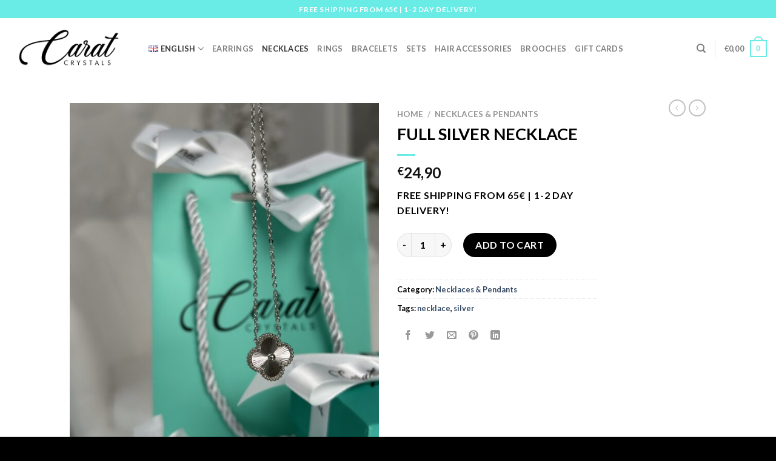

--- FILE ---
content_type: text/css
request_url: https://caratcrystals.ee/wp-content/uploads/hurrytimer/css/ee94a2d29633d23d.css?ver=6.9
body_size: 658
content:
[class~="hurrytimer-campaign"] {
  line-height: normal;
  text-align: center;
  padding: 10px 0; }
  [class~="hurrytimer-campaign"] * {
    line-height: normal; }

.hurryt-loading {
  display: none !important; }

.hurrytimer-timer {
  display: flex;
  align-items: baseline;
  justify-content: center;
  flex-wrap: wrap; }

.hurrytimer-headline {
  color: #333;
  display: block;
  margin: 5px auto; }

.hurrytimer-timer-block {
  position: relative;
  display: flex;
  margin-right: 5px;
  flex-direction: column;
  align-items: center;
  justify-content: center;
  box-sizing: content-box;
  margin-bottom: 10px;
  margin-left: 5px; }
  .hurrytimer-timer-block:last-child {
    margin-right: 0; }
  .hurrytimer-timer-block:first-child {
    margin-left: 0; }

.hurrytimer-sticky {
  margin: auto !important;
  width: 100%;
  background: #fff;
  left: 0;
  right: 0;
  z-index: 9999;
  position: fixed;
  box-shadow: 1px 1px 2px rgba(0, 0, 0, 0.05); }
  .hurrytimer-sticky.is-off {
    position: relative;
    z-index: 0; }

.admin-bar:not(.wp-admin) .hurrytimer-sticky {
  z-index: 999999; }

.hurrytimer-sticky-inner {
  max-width: 1200px;
  margin: auto;
  text-align: center;
  padding-left: 5px;
  padding-right: 5px; }

.hurrytimer-button {
  display: inline-block;
  text-decoration: none;
  outline: none; }

.hurrytimer-sticky-close {
  right: 10px;
  position: absolute;
  transform: translateY(-50%);
  top: 50%;
  background: none;
  border: none;
  padding: 0;
  margin: 0;
  width: 13px;
  height: 13px;
  cursor: pointer;
  display: flex; }
  .hurrytimer-sticky-close svg {
    fill: #333;
    width: 100%;
    height: 100%; }
  .hurrytimer-sticky-close:hover {
    opacity: 1;
    background: none; }

        .hurrytimer-campaign-1496{
    text-align: center;
    display: block;
    }
    
    .hurrytimer-campaign-1496 .hurrytimer-timer-digit,
    .hurrytimer-campaign-1496 .hurrytimer-timer-sep    {
    color: #000;
    display: block;
    font-size: 35px;
    }

    .hurrytimer-campaign-1496 .hurrytimer-timer{
        justify-content:
    center    }

        .hurrytimer-campaign-1496 .hurrytimer-timer-label    {
    font-size: 12px;
    color: #dd3333;
    text-transform: uppercase;
    display: block;
    }

    
    
        .hurrytimer-campaign-1496 .hurrytimer-headline    {
    font-size: 30px;
    color: #dd3333;
        margin-bottom: 5px;

        }

    .hurrytimer-campaign-1496 .hurrytimer-button-wrap{
        margin-top: 5px;

        }
    .hurrytimer-campaign-1496 .hurrytimer-button{
    font-size: 15px;
    color: #fff;
    background-color: #000;
    border-radius: 3px;
    padding: 10px 15px;
    }

    @media(max-width:425px) {
    .hurrytimer-campaign-1496 .hurrytimer-button-wrap,
    .hurrytimer-campaign-1496 .hurrytimer-headline
    {
    margin-left: 0;
    margin-right: 0;
    }
    }
    






--- FILE ---
content_type: application/javascript
request_url: https://caratcrystals.ee/wp-content/plugins/notificationx/assets/public/js/frontend.js?ver=2.8.5
body_size: 91699
content:
(()=>{var e,t,n,r,a={4771:(e,t,n)=>{"use strict";var r,a,o,i,l;n.d(t,{__:()=>__,_x:()=>_x,fh:()=>V}),n(7604),console.error,r=r||{},a={"(":9,"!":8,"*":7,"/":7,"%":7,"+":6,"-":6,"<":5,"<=":5,">":5,">=":5,"==":4,"!=":4,"&&":3,"||":2,"?":1,"?:":1},o=["(","?"],i={")":["("],":":["?","?:"]},l=/<=|>=|==|!=|&&|\|\||\?:|\(|!|\*|\/|%|\+|-|<|>|\?|\)|:/;var s={"!":function(e){return!e},"*":function(e,t){return e*t},"/":function(e,t){return e/t},"%":function(e,t){return e%t},"+":function(e,t){return e+t},"-":function(e,t){return e-t},"<":function(e,t){return e<t},"<=":function(e,t){return e<=t},">":function(e,t){return e>t},">=":function(e,t){return e>=t},"==":function(e,t){return e===t},"!=":function(e,t){return e!==t},"&&":function(e,t){return e&&t},"||":function(e,t){return e||t},"?:":function(e,t,n){if(e)throw t;return n}};var u={contextDelimiter:"",onMissingKey:null};function c(e,t){var n;for(n in this.data=e,this.pluralForms={},this.options={},u)this.options[n]=void 0!==t&&n in t?t[n]:u[n]}c.prototype.getPluralForm=function(e,t){var n,r,u,c,d=this.pluralForms[e];return d||("function"!=typeof(u=(n=this.data[e][""])["Plural-Forms"]||n["plural-forms"]||n.plural_forms)&&(r=function(e){var t,n,r;for(t=e.split(";"),n=0;n<t.length;n++)if(0===(r=t[n].trim()).indexOf("plural="))return r.substr(7)}(n["Plural-Forms"]||n["plural-forms"]||n.plural_forms),c=function(e){var t=function(e){for(var t,n,r,s,u=[],c=[];t=e.match(l);){for(n=t[0],(r=e.substr(0,t.index).trim())&&u.push(r);s=c.pop();){if(i[n]){if(i[n][0]===s){n=i[n][1]||n;break}}else if(o.indexOf(s)>=0||a[s]<a[n]){c.push(s);break}u.push(s)}i[n]||c.push(n),e=e.substr(t.index+n.length)}return(e=e.trim())&&u.push(e),u.concat(c.reverse())}(e);return function(e){return function(e,t){var n,r,a,o,i,l,u=[];for(n=0;n<e.length;n++){if(i=e[n],o=s[i]){for(r=o.length,a=Array(r);r--;)a[r]=u.pop();try{l=o.apply(null,a)}catch(e){return e}}else l=t.hasOwnProperty(i)?t[i]:+i;u.push(l)}return u[0]}(t,e)}}(r),u=function(e){return+c({n:e})}),d=this.pluralForms[e]=u),d(t)},c.prototype.dcnpgettext=function(e,t,n,r,a){var o,i,l;return o=void 0===a?0:this.getPluralForm(e,a),i=n,t&&(i=t+this.options.contextDelimiter+n),(l=this.data[e][i])&&l[o]?l[o]:(this.options.onMissingKey&&this.options.onMissingKey(n,e),0===o?n:r)};const d={plural_forms:e=>1===e?0:1},f=/^i18n\.(n?gettext|has_translation)(_|$)/,p=function(e){return"string"!=typeof e||""===e?(console.error("The namespace must be a non-empty string."),!1):!!/^[a-zA-Z][a-zA-Z0-9_.\-\/]*$/.test(e)||(console.error("The namespace can only contain numbers, letters, dashes, periods, underscores and slashes."),!1)},h=function(e){return"string"!=typeof e||""===e?(console.error("The hook name must be a non-empty string."),!1):/^__/.test(e)?(console.error("The hook name cannot begin with `__`."),!1):!!/^[a-zA-Z][a-zA-Z0-9_.-]*$/.test(e)||(console.error("The hook name can only contain numbers, letters, dashes, periods and underscores."),!1)},m=function(e,t){return function(n,r,a,o=10){const i=e[t];if(!h(n))return;if(!p(r))return;if("function"!=typeof a)return void console.error("The hook callback must be a function.");if("number"!=typeof o)return void console.error("If specified, the hook priority must be a number.");const l={callback:a,priority:o,namespace:r};if(i[n]){const e=i[n].handlers;let t;for(t=e.length;t>0&&!(o>=e[t-1].priority);t--);t===e.length?e[t]=l:e.splice(t,0,l),i.__current.forEach((e=>{e.name===n&&e.currentIndex>=t&&e.currentIndex++}))}else i[n]={handlers:[l],runs:0};"hookAdded"!==n&&e.doAction("hookAdded",n,r,a,o)}},v=function(e,t,n=!1){return function(r,a){const o=e[t];if(!h(r))return;if(!n&&!p(a))return;if(!o[r])return 0;let i=0;if(n)i=o[r].handlers.length,o[r]={runs:o[r].runs,handlers:[]};else{const e=o[r].handlers;for(let t=e.length-1;t>=0;t--)e[t].namespace===a&&(e.splice(t,1),i++,o.__current.forEach((e=>{e.name===r&&e.currentIndex>=t&&e.currentIndex--})))}return"hookRemoved"!==r&&e.doAction("hookRemoved",r,a),i}},y=function(e,t){return function(n,r){const a=e[t];return void 0!==r?n in a&&a[n].handlers.some((e=>e.namespace===r)):n in a}},g=function(e,t,n=!1){return function(r,...a){const o=e[t];o[r]||(o[r]={handlers:[],runs:0}),o[r].runs++;const i=o[r].handlers;if(!i||!i.length)return n?a[0]:void 0;const l={name:r,currentIndex:0};for(o.__current.push(l);l.currentIndex<i.length;){const e=i[l.currentIndex].callback.apply(null,a);n&&(a[0]=e),l.currentIndex++}return o.__current.pop(),n?a[0]:void 0}},_=function(e,t){return function(){var n;const r=e[t];return null!==(n=r.__current[r.__current.length-1]?.name)&&void 0!==n?n:null}},b=function(e,t){return function(n){const r=e[t];return void 0===n?void 0!==r.__current[0]:!!r.__current[0]&&n===r.__current[0].name}},w=function(e,t){return function(n){const r=e[t];if(h(n))return r[n]&&r[n].runs?r[n].runs:0}};class k{constructor(){this.actions=Object.create(null),this.actions.__current=[],this.filters=Object.create(null),this.filters.__current=[],this.addAction=m(this,"actions"),this.addFilter=m(this,"filters"),this.removeAction=v(this,"actions"),this.removeFilter=v(this,"filters"),this.hasAction=y(this,"actions"),this.hasFilter=y(this,"filters"),this.removeAllActions=v(this,"actions",!0),this.removeAllFilters=v(this,"filters",!0),this.doAction=g(this,"actions"),this.applyFilters=g(this,"filters",!0),this.currentAction=_(this,"actions"),this.currentFilter=_(this,"filters"),this.doingAction=b(this,"actions"),this.doingFilter=b(this,"filters"),this.didAction=w(this,"actions"),this.didFilter=w(this,"filters")}}const S=new k,{addAction:x,addFilter:E,removeAction:C,removeFilter:O,hasAction:j,hasFilter:M,removeAllActions:T,removeAllFilters:D,doAction:N,applyFilters:P,currentAction:L,currentFilter:z,doingAction:R,doingFilter:F,didAction:Y,didFilter:I,actions:A,filters:U}=S,W=((e,t,n)=>{const r=new c({}),a=new Set,o=()=>{a.forEach((e=>e()))},i=(e,t="default")=>{r.data[t]={...r.data[t],...e},r.data[t][""]={...d,...r.data[t]?.[""]},delete r.pluralForms[t]},l=(e,t)=>{i(e,t),o()},s=(e="default",t,n,a,o)=>(r.data[e]||i(void 0,e),r.dcnpgettext(e,t,n,a,o)),u=(e="default")=>e,_x=(e,t,r)=>{let a=s(r,t,e);return n?(a=n.applyFilters("i18n.gettext_with_context",a,e,t,r),n.applyFilters("i18n.gettext_with_context_"+u(r),a,e,t,r)):a};if(n){const e=e=>{f.test(e)&&o()};n.addAction("hookAdded","core/i18n",e),n.addAction("hookRemoved","core/i18n",e)}return{getLocaleData:(e="default")=>r.data[e],setLocaleData:l,addLocaleData:(e,t="default")=>{r.data[t]={...r.data[t],...e,"":{...d,...r.data[t]?.[""],...e?.[""]}},delete r.pluralForms[t],o()},resetLocaleData:(e,t)=>{r.data={},r.pluralForms={},l(e,t)},subscribe:e=>(a.add(e),()=>a.delete(e)),__:(e,t)=>{let r=s(t,void 0,e);return n?(r=n.applyFilters("i18n.gettext",r,e,t),n.applyFilters("i18n.gettext_"+u(t),r,e,t)):r},_x,_n:(e,t,r,a)=>{let o=s(a,void 0,e,t,r);return n?(o=n.applyFilters("i18n.ngettext",o,e,t,r,a),n.applyFilters("i18n.ngettext_"+u(a),o,e,t,r,a)):o},_nx:(e,t,r,a,o)=>{let i=s(o,a,e,t,r);return n?(i=n.applyFilters("i18n.ngettext_with_context",i,e,t,r,a,o),n.applyFilters("i18n.ngettext_with_context_"+u(o),i,e,t,r,a,o)):i},isRTL:()=>"rtl"===_x("ltr","text direction"),hasTranslation:(e,t,a)=>{const o=t?t+""+e:e;let i=!!r.data?.[null!=a?a:"default"]?.[o];return n&&(i=n.applyFilters("i18n.has_translation",i,e,t,a),i=n.applyFilters("i18n.has_translation_"+u(a),i,e,t,a)),i}}})(0,0,S),V=(W.getLocaleData.bind(W),W.setLocaleData.bind(W)),__=(W.resetLocaleData.bind(W),W.subscribe.bind(W),W.__.bind(W)),_x=W._x.bind(W);W._n.bind(W),W._nx.bind(W),W.isRTL.bind(W),W.hasTranslation.bind(W)},7427:(e,t)=>{"use strict";t.parse=function(e,t){if("string"!=typeof e)throw new TypeError("argument str must be a string");for(var r={},o=t||{},l=e.split(a),s=o.decode||n,u=0;u<l.length;u++){var c=l[u],d=c.indexOf("=");if(!(d<0)){var f=c.substr(0,d).trim(),p=c.substr(++d,c.length).trim();'"'==p[0]&&(p=p.slice(1,-1)),null==r[f]&&(r[f]=i(p,s))}}return r},t.serialize=function(e,t,n){var a=n||{},i=a.encode||r;if("function"!=typeof i)throw new TypeError("option encode is invalid");if(!o.test(e))throw new TypeError("argument name is invalid");var l=i(t);if(l&&!o.test(l))throw new TypeError("argument val is invalid");var s=e+"="+l;if(null!=a.maxAge){var u=a.maxAge-0;if(isNaN(u))throw new Error("maxAge should be a Number");s+="; Max-Age="+Math.floor(u)}if(a.domain){if(!o.test(a.domain))throw new TypeError("option domain is invalid");s+="; Domain="+a.domain}if(a.path){if(!o.test(a.path))throw new TypeError("option path is invalid");s+="; Path="+a.path}if(a.expires){if("function"!=typeof a.expires.toUTCString)throw new TypeError("option expires is invalid");s+="; Expires="+a.expires.toUTCString()}if(a.httpOnly&&(s+="; HttpOnly"),a.secure&&(s+="; Secure"),a.sameSite)switch("string"==typeof a.sameSite?a.sameSite.toLowerCase():a.sameSite){case!0:s+="; SameSite=Strict";break;case"lax":s+="; SameSite=Lax";break;case"strict":s+="; SameSite=Strict";break;default:throw new TypeError("option sameSite is invalid")}return s};var n=decodeURIComponent,r=encodeURIComponent,a=/; */,o=/^[\u0009\u0020-\u007e\u0080-\u00ff]+$/;function i(e,t){try{return t(e)}catch(t){return e}}},3036:e=>{if("undefined"!=typeof Element&&!Element.prototype.matches){var t=Element.prototype;t.matches=t.matchesSelector||t.mozMatchesSelector||t.msMatchesSelector||t.oMatchesSelector||t.webkitMatchesSelector}e.exports=function(e,t){for(;e&&9!==e.nodeType;){if("function"==typeof e.matches&&e.matches(t))return e;e=e.parentNode}}},7512:(e,t,n)=>{var r=n(3036);function a(e,t,n,r,a){var i=o.apply(this,arguments);return e.addEventListener(n,i,a),{destroy:function(){e.removeEventListener(n,i,a)}}}function o(e,t,n,a){return function(n){n.delegateTarget=r(n.target,t),n.delegateTarget&&a.call(e,n)}}e.exports=function(e,t,n,r,o){return"function"==typeof e.addEventListener?a.apply(null,arguments):"function"==typeof n?a.bind(null,document).apply(null,arguments):("string"==typeof e&&(e=document.querySelectorAll(e)),Array.prototype.map.call(e,(function(e){return a(e,t,n,r,o)})))}},952:(e,t,n)=>{var r={"./af":[5177,3029],"./af.js":[5177,3029],"./ar":[1509,5457],"./ar-dz":[1488,3080],"./ar-dz.js":[1488,3080],"./ar-kw":[8676,6972],"./ar-kw.js":[8676,6972],"./ar-ly":[2353,4523],"./ar-ly.js":[2353,4523],"./ar-ma":[4496,6028],"./ar-ma.js":[4496,6028],"./ar-ps":[6947,2813],"./ar-ps.js":[6947,2813],"./ar-sa":[2682,3714],"./ar-sa.js":[2682,3714],"./ar-tn":[9756,5612],"./ar-tn.js":[9756,5612],"./ar.js":[1509,5457],"./az":[5533,3625],"./az.js":[5533,3625],"./be":[8959,7939],"./be.js":[8959,7939],"./bg":[7777,4545],"./bg.js":[7777,4545],"./bm":[4903,8331],"./bm.js":[4903,8331],"./bn":[1290,8320],"./bn-bd":[7357,5811],"./bn-bd.js":[7357,5811],"./bn.js":[1290,8320],"./bo":[1545,2713],"./bo.js":[1545,2713],"./br":[1470,9308],"./br.js":[1470,9308],"./bs":[4429,2117],"./bs.js":[4429,2117],"./ca":[7306,2816],"./ca.js":[7306,2816],"./cs":[6464,8578],"./cs.js":[6464,8578],"./cv":[3635,399],"./cv.js":[3635,399],"./cy":[4226,3208],"./cy.js":[4226,3208],"./da":[3601,4797],"./da.js":[3601,4797],"./de":[7853,1977],"./de-at":[6111,6941],"./de-at.js":[6111,6941],"./de-ch":[4697,2091],"./de-ch.js":[4697,2091],"./de.js":[7853,1977],"./dv":[708,6226],"./dv.js":[708,6226],"./el":[4691,1379],"./el.js":[4691,1379],"./en-au":[3872,9084],"./en-au.js":[3872,9084],"./en-ca":[8298,4770],"./en-ca.js":[8298,4770],"./en-gb":[6195,8629],"./en-gb.js":[6195,8629],"./en-ie":[6584,2740],"./en-ie.js":[6584,2740],"./en-il":[5543,5157],"./en-il.js":[5543,5157],"./en-in":[9033,2359],"./en-in.js":[9033,2359],"./en-nz":[9402,2462],"./en-nz.js":[9402,2462],"./en-sg":[3004,9412],"./en-sg.js":[3004,9412],"./eo":[2934,1528],"./eo.js":[2934,1528],"./es":[7650,1076],"./es-do":[838,8458],"./es-do.js":[838,8458],"./es-mx":[7730,802],"./es-mx.js":[7730,802],"./es-us":[6575,1353],"./es-us.js":[6575,1353],"./es.js":[7650,1076],"./et":[3035,6683],"./et.js":[3035,6683],"./eu":[3508,7522],"./eu.js":[3508,7522],"./fa":[119,6147],"./fa.js":[119,6147],"./fi":[527,8123],"./fi.js":[527,8123],"./fil":[5995,8637],"./fil.js":[5995,8637],"./fo":[2477,3741],"./fo.js":[2477,3741],"./fr":[5498,1384],"./fr-ca":[6435,1581],"./fr-ca.js":[6435,1581],"./fr-ch":[7892,6796],"./fr-ch.js":[7892,6796],"./fr.js":[5498,1384],"./fy":[7071,9563],"./fy.js":[7071,9563],"./ga":[1734,9484],"./ga.js":[1734,9484],"./gd":[217,3281],"./gd.js":[217,3281],"./gl":[7329,1449],"./gl.js":[7329,1449],"./gom-deva":[2124,5082],"./gom-deva.js":[2124,5082],"./gom-latn":[3383,3003],"./gom-latn.js":[3383,3003],"./gu":[5050,9032],"./gu.js":[5050,9032],"./he":[1713,8861],"./he.js":[1713,8861],"./hi":[3861,9457],"./hi.js":[3861,9457],"./hr":[6308,3938],"./hr.js":[6308,3938],"./hu":[609,301],"./hu.js":[609,301],"./hy-am":[7160,7492],"./hy-am.js":[7160,7492],"./id":[4063,6431],"./id.js":[4063,6431],"./is":[9374,5968],"./is.js":[9374,5968],"./it":[8383,4991],"./it-ch":[1827,8273],"./it-ch.js":[1827,8273],"./it.js":[8383,4991],"./ja":[3827,2783],"./ja.js":[3827,2783],"./jv":[9722,3616],"./jv.js":[9722,3616],"./ka":[1794,6120],"./ka.js":[1794,6120],"./kk":[7088,9906],"./kk.js":[7088,9906],"./km":[6870,5524],"./km.js":[6870,5524],"./kn":[4451,1727],"./kn.js":[4451,1727],"./ko":[3164,8918],"./ko.js":[3164,8918],"./ku":[8174,3692],"./ku-kmr":[6181,3421],"./ku-kmr.js":[6181,3421],"./ku.js":[8174,3692],"./ky":[8474,2848],"./ky.js":[8474,2848],"./lb":[9680,3806],"./lb.js":[9680,3806],"./lo":[5867,5771],"./lo.js":[5867,5771],"./lt":[5766,6651],"./lt.js":[5766,6651],"./lv":[9532,6234],"./lv.js":[9532,6234],"./me":[8076,5322],"./me.js":[8076,5322],"./mi":[1848,2502],"./mi.js":[1848,2502],"./mk":[306,9108],"./mk.js":[306,9108],"./ml":[3739,6299],"./ml.js":[3739,6299],"./mn":[9053,9097],"./mn.js":[9053,9097],"./mr":[6169,85],"./mr.js":[6169,85],"./ms":[3386,7276],"./ms-my":[2297,6947],"./ms-my.js":[2297,6947],"./ms.js":[3386,7276],"./mt":[7075,2883],"./mt.js":[7075,2883],"./my":[2264,1062],"./my.js":[2264,1062],"./nb":[2274,6144],"./nb.js":[2274,6144],"./ne":[8235,1519],"./ne.js":[8235,1519],"./nl":[2572,542],"./nl-be":[3784,4944],"./nl-be.js":[3784,4944],"./nl.js":[2572,542],"./nn":[4566,4924],"./nn.js":[4566,4924],"./oc-lnc":[9330,6596],"./oc-lnc.js":[9330,6596],"./pa-in":[9849,4007],"./pa-in.js":[9849,4007],"./pl":[4418,6340],"./pl.js":[4418,6340],"./pt":[9834,5804],"./pt-br":[8303,7105],"./pt-br.js":[8303,7105],"./pt.js":[9834,5804],"./ro":[4457,3209],"./ro.js":[4457,3209],"./ru":[2271,3523],"./ru.js":[2271,3523],"./sd":[1221,2237],"./sd.js":[1221,2237],"./se":[3478,3076],"./se.js":[3478,3076],"./si":[7538,2088],"./si.js":[7538,2088],"./sk":[5784,5642],"./sk.js":[5784,5642],"./sl":[6637,5493],"./sl.js":[6637,5493],"./sq":[6794,1696],"./sq.js":[6794,1696],"./sr":[5719,1707],"./sr-cyrl":[3322,3174],"./sr-cyrl.js":[3322,3174],"./sr.js":[5719,1707],"./ss":[6e3,7314],"./ss.js":[6e3,7314],"./sv":[1011,719],"./sv.js":[1011,719],"./sw":[748,7910],"./sw.js":[748,7910],"./ta":[1025,6413],"./ta.js":[1025,6413],"./te":[1885,3593],"./te.js":[1885,3593],"./tet":[8861,1855],"./tet.js":[8861,1855],"./tg":[6571,795],"./tg.js":[6571,795],"./th":[5802,1628],"./th.js":[5802,1628],"./tk":[9527,1639],"./tk.js":[9527,1639],"./tl-ph":[9231,3773],"./tl-ph.js":[9231,3773],"./tlh":[1052,8592],"./tlh.js":[1052,8592],"./tr":[5096,5558],"./tr.js":[5096,5558],"./tzl":[9846,4166],"./tzl.js":[9846,4166],"./tzm":[1765,8559],"./tzm-latn":[7711,8527],"./tzm-latn.js":[7711,8527],"./tzm.js":[1765,8559],"./ug-cn":[8414,3314],"./ug-cn.js":[8414,3314],"./uk":[6618,7980],"./uk.js":[6618,7980],"./ur":[158,4205],"./ur.js":[158,4205],"./uz":[7609,2229],"./uz-latn":[2475,4181],"./uz-latn.js":[2475,4181],"./uz.js":[7609,2229],"./vi":[1135,6091],"./vi.js":[1135,6091],"./x-pseudo":[4051,1547],"./x-pseudo.js":[4051,1547],"./yo":[2218,332],"./yo.js":[2218,332],"./zh-cn":[2648,7020],"./zh-cn.js":[2648,7020],"./zh-hk":[1632,2636],"./zh-hk.js":[1632,2636],"./zh-mo":[1541,495],"./zh-mo.js":[1541,495],"./zh-tw":[304,6740],"./zh-tw.js":[304,6740]};function a(e){if(!n.o(r,e))return Promise.resolve().then((()=>{var t=new Error("Cannot find module '"+e+"'");throw t.code="MODULE_NOT_FOUND",t}));var t=r[e],a=t[0];return n.e(t[1]).then((()=>n.t(a,23)))}a.keys=()=>Object.keys(r),a.id=952,e.exports=a},5093:function(e,t,n){(e=n.nmd(e)).exports=function(){"use strict";var t,n;function r(){return t.apply(null,arguments)}function a(e){return e instanceof Array||"[object Array]"===Object.prototype.toString.call(e)}function o(e){return null!=e&&"[object Object]"===Object.prototype.toString.call(e)}function i(e,t){return Object.prototype.hasOwnProperty.call(e,t)}function l(e){if(Object.getOwnPropertyNames)return 0===Object.getOwnPropertyNames(e).length;var t;for(t in e)if(i(e,t))return!1;return!0}function s(e){return void 0===e}function u(e){return"number"==typeof e||"[object Number]"===Object.prototype.toString.call(e)}function c(e){return e instanceof Date||"[object Date]"===Object.prototype.toString.call(e)}function d(e,t){var n,r=[],a=e.length;for(n=0;n<a;++n)r.push(t(e[n],n));return r}function f(e,t){for(var n in t)i(t,n)&&(e[n]=t[n]);return i(t,"toString")&&(e.toString=t.toString),i(t,"valueOf")&&(e.valueOf=t.valueOf),e}function p(e,t,n,r){return Pt(e,t,n,r,!0).utc()}function h(e){return null==e._pf&&(e._pf={empty:!1,unusedTokens:[],unusedInput:[],overflow:-2,charsLeftOver:0,nullInput:!1,invalidEra:null,invalidMonth:null,invalidFormat:!1,userInvalidated:!1,iso:!1,parsedDateParts:[],era:null,meridiem:null,rfc2822:!1,weekdayMismatch:!1}),e._pf}function m(e){var t=null,r=!1,a=e._d&&!isNaN(e._d.getTime());return a&&(t=h(e),r=n.call(t.parsedDateParts,(function(e){return null!=e})),a=t.overflow<0&&!t.empty&&!t.invalidEra&&!t.invalidMonth&&!t.invalidWeekday&&!t.weekdayMismatch&&!t.nullInput&&!t.invalidFormat&&!t.userInvalidated&&(!t.meridiem||t.meridiem&&r),e._strict&&(a=a&&0===t.charsLeftOver&&0===t.unusedTokens.length&&void 0===t.bigHour)),null!=Object.isFrozen&&Object.isFrozen(e)?a:(e._isValid=a,e._isValid)}function v(e){var t=p(NaN);return null!=e?f(h(t),e):h(t).userInvalidated=!0,t}n=Array.prototype.some?Array.prototype.some:function(e){var t,n=Object(this),r=n.length>>>0;for(t=0;t<r;t++)if(t in n&&e.call(this,n[t],t,n))return!0;return!1};var y=r.momentProperties=[],g=!1;function _(e,t){var n,r,a,o=y.length;if(s(t._isAMomentObject)||(e._isAMomentObject=t._isAMomentObject),s(t._i)||(e._i=t._i),s(t._f)||(e._f=t._f),s(t._l)||(e._l=t._l),s(t._strict)||(e._strict=t._strict),s(t._tzm)||(e._tzm=t._tzm),s(t._isUTC)||(e._isUTC=t._isUTC),s(t._offset)||(e._offset=t._offset),s(t._pf)||(e._pf=h(t)),s(t._locale)||(e._locale=t._locale),o>0)for(n=0;n<o;n++)s(a=t[r=y[n]])||(e[r]=a);return e}function b(e){_(this,e),this._d=new Date(null!=e._d?e._d.getTime():NaN),this.isValid()||(this._d=new Date(NaN)),!1===g&&(g=!0,r.updateOffset(this),g=!1)}function w(e){return e instanceof b||null!=e&&null!=e._isAMomentObject}function k(e){!1===r.suppressDeprecationWarnings&&"undefined"!=typeof console&&console.warn&&console.warn("Deprecation warning: "+e)}function S(e,t){var n=!0;return f((function(){if(null!=r.deprecationHandler&&r.deprecationHandler(null,e),n){var a,o,l,s=[],u=arguments.length;for(o=0;o<u;o++){if(a="","object"==typeof arguments[o]){for(l in a+="\n["+o+"] ",arguments[0])i(arguments[0],l)&&(a+=l+": "+arguments[0][l]+", ");a=a.slice(0,-2)}else a=arguments[o];s.push(a)}k(e+"\nArguments: "+Array.prototype.slice.call(s).join("")+"\n"+(new Error).stack),n=!1}return t.apply(this,arguments)}),t)}var x,E={};function C(e,t){null!=r.deprecationHandler&&r.deprecationHandler(e,t),E[e]||(k(t),E[e]=!0)}function O(e){return"undefined"!=typeof Function&&e instanceof Function||"[object Function]"===Object.prototype.toString.call(e)}function j(e,t){var n,r=f({},e);for(n in t)i(t,n)&&(o(e[n])&&o(t[n])?(r[n]={},f(r[n],e[n]),f(r[n],t[n])):null!=t[n]?r[n]=t[n]:delete r[n]);for(n in e)i(e,n)&&!i(t,n)&&o(e[n])&&(r[n]=f({},r[n]));return r}function M(e){null!=e&&this.set(e)}r.suppressDeprecationWarnings=!1,r.deprecationHandler=null,x=Object.keys?Object.keys:function(e){var t,n=[];for(t in e)i(e,t)&&n.push(t);return n};function T(e,t,n){var r=""+Math.abs(e),a=t-r.length;return(e>=0?n?"+":"":"-")+Math.pow(10,Math.max(0,a)).toString().substr(1)+r}var D=/(\[[^\[]*\])|(\\)?([Hh]mm(ss)?|Mo|MM?M?M?|Do|DDDo|DD?D?D?|ddd?d?|do?|w[o|w]?|W[o|W]?|Qo?|N{1,5}|YYYYYY|YYYYY|YYYY|YY|y{2,4}|yo?|gg(ggg?)?|GG(GGG?)?|e|E|a|A|hh?|HH?|kk?|mm?|ss?|S{1,9}|x|X|zz?|ZZ?|.)/g,N=/(\[[^\[]*\])|(\\)?(LTS|LT|LL?L?L?|l{1,4})/g,P={},L={};function z(e,t,n,r){var a=r;"string"==typeof r&&(a=function(){return this[r]()}),e&&(L[e]=a),t&&(L[t[0]]=function(){return T(a.apply(this,arguments),t[1],t[2])}),n&&(L[n]=function(){return this.localeData().ordinal(a.apply(this,arguments),e)})}function R(e,t){return e.isValid()?(t=F(t,e.localeData()),P[t]=P[t]||function(e){var t,n,r,a=e.match(D);for(t=0,n=a.length;t<n;t++)L[a[t]]?a[t]=L[a[t]]:a[t]=(r=a[t]).match(/\[[\s\S]/)?r.replace(/^\[|\]$/g,""):r.replace(/\\/g,"");return function(t){var r,o="";for(r=0;r<n;r++)o+=O(a[r])?a[r].call(t,e):a[r];return o}}(t),P[t](e)):e.localeData().invalidDate()}function F(e,t){var n=5;function r(e){return t.longDateFormat(e)||e}for(N.lastIndex=0;n>=0&&N.test(e);)e=e.replace(N,r),N.lastIndex=0,n-=1;return e}var Y={D:"date",dates:"date",date:"date",d:"day",days:"day",day:"day",e:"weekday",weekdays:"weekday",weekday:"weekday",E:"isoWeekday",isoweekdays:"isoWeekday",isoweekday:"isoWeekday",DDD:"dayOfYear",dayofyears:"dayOfYear",dayofyear:"dayOfYear",h:"hour",hours:"hour",hour:"hour",ms:"millisecond",milliseconds:"millisecond",millisecond:"millisecond",m:"minute",minutes:"minute",minute:"minute",M:"month",months:"month",month:"month",Q:"quarter",quarters:"quarter",quarter:"quarter",s:"second",seconds:"second",second:"second",gg:"weekYear",weekyears:"weekYear",weekyear:"weekYear",GG:"isoWeekYear",isoweekyears:"isoWeekYear",isoweekyear:"isoWeekYear",w:"week",weeks:"week",week:"week",W:"isoWeek",isoweeks:"isoWeek",isoweek:"isoWeek",y:"year",years:"year",year:"year"};function I(e){return"string"==typeof e?Y[e]||Y[e.toLowerCase()]:void 0}function A(e){var t,n,r={};for(n in e)i(e,n)&&(t=I(n))&&(r[t]=e[n]);return r}var U={date:9,day:11,weekday:11,isoWeekday:11,dayOfYear:4,hour:13,millisecond:16,minute:14,month:8,quarter:7,second:15,weekYear:1,isoWeekYear:1,week:5,isoWeek:5,year:1};var W,V=/\d/,H=/\d\d/,B=/\d{3}/,$=/\d{4}/,G=/[+-]?\d{6}/,Z=/\d\d?/,Q=/\d\d\d\d?/,q=/\d\d\d\d\d\d?/,X=/\d{1,3}/,K=/\d{1,4}/,J=/[+-]?\d{1,6}/,ee=/\d+/,te=/[+-]?\d+/,ne=/Z|[+-]\d\d:?\d\d/gi,re=/Z|[+-]\d\d(?::?\d\d)?/gi,ae=/[0-9]{0,256}['a-z\u00A0-\u05FF\u0700-\uD7FF\uF900-\uFDCF\uFDF0-\uFF07\uFF10-\uFFEF]{1,256}|[\u0600-\u06FF\/]{1,256}(\s*?[\u0600-\u06FF]{1,256}){1,2}/i,oe=/^[1-9]\d?/,ie=/^([1-9]\d|\d)/;function le(e,t,n){W[e]=O(t)?t:function(e,r){return e&&n?n:t}}function se(e,t){return i(W,e)?W[e](t._strict,t._locale):new RegExp(ue(e.replace("\\","").replace(/\\(\[)|\\(\])|\[([^\]\[]*)\]|\\(.)/g,(function(e,t,n,r,a){return t||n||r||a}))))}function ue(e){return e.replace(/[-\/\\^$*+?.()|[\]{}]/g,"\\$&")}function ce(e){return e<0?Math.ceil(e)||0:Math.floor(e)}function de(e){var t=+e,n=0;return 0!==t&&isFinite(t)&&(n=ce(t)),n}W={};var fe={};function pe(e,t){var n,r,a=t;for("string"==typeof e&&(e=[e]),u(t)&&(a=function(e,n){n[t]=de(e)}),r=e.length,n=0;n<r;n++)fe[e[n]]=a}function he(e,t){pe(e,(function(e,n,r,a){r._w=r._w||{},t(e,r._w,r,a)}))}function me(e,t,n){null!=t&&i(fe,e)&&fe[e](t,n._a,n,e)}function ve(e){return e%4==0&&e%100!=0||e%400==0}var ye=0,ge=1,_e=2,be=3,we=4,ke=5,Se=6,xe=7,Ee=8;function Ce(e){return ve(e)?366:365}z("Y",0,0,(function(){var e=this.year();return e<=9999?T(e,4):"+"+e})),z(0,["YY",2],0,(function(){return this.year()%100})),z(0,["YYYY",4],0,"year"),z(0,["YYYYY",5],0,"year"),z(0,["YYYYYY",6,!0],0,"year"),le("Y",te),le("YY",Z,H),le("YYYY",K,$),le("YYYYY",J,G),le("YYYYYY",J,G),pe(["YYYYY","YYYYYY"],ye),pe("YYYY",(function(e,t){t[ye]=2===e.length?r.parseTwoDigitYear(e):de(e)})),pe("YY",(function(e,t){t[ye]=r.parseTwoDigitYear(e)})),pe("Y",(function(e,t){t[ye]=parseInt(e,10)})),r.parseTwoDigitYear=function(e){return de(e)+(de(e)>68?1900:2e3)};var Oe,je=Me("FullYear",!0);function Me(e,t){return function(n){return null!=n?(De(this,e,n),r.updateOffset(this,t),this):Te(this,e)}}function Te(e,t){if(!e.isValid())return NaN;var n=e._d,r=e._isUTC;switch(t){case"Milliseconds":return r?n.getUTCMilliseconds():n.getMilliseconds();case"Seconds":return r?n.getUTCSeconds():n.getSeconds();case"Minutes":return r?n.getUTCMinutes():n.getMinutes();case"Hours":return r?n.getUTCHours():n.getHours();case"Date":return r?n.getUTCDate():n.getDate();case"Day":return r?n.getUTCDay():n.getDay();case"Month":return r?n.getUTCMonth():n.getMonth();case"FullYear":return r?n.getUTCFullYear():n.getFullYear();default:return NaN}}function De(e,t,n){var r,a,o,i,l;if(e.isValid()&&!isNaN(n)){switch(r=e._d,a=e._isUTC,t){case"Milliseconds":return void(a?r.setUTCMilliseconds(n):r.setMilliseconds(n));case"Seconds":return void(a?r.setUTCSeconds(n):r.setSeconds(n));case"Minutes":return void(a?r.setUTCMinutes(n):r.setMinutes(n));case"Hours":return void(a?r.setUTCHours(n):r.setHours(n));case"Date":return void(a?r.setUTCDate(n):r.setDate(n));case"FullYear":break;default:return}o=n,i=e.month(),l=29!==(l=e.date())||1!==i||ve(o)?l:28,a?r.setUTCFullYear(o,i,l):r.setFullYear(o,i,l)}}function Ne(e,t){if(isNaN(e)||isNaN(t))return NaN;var n,r=(t%(n=12)+n)%n;return e+=(t-r)/12,1===r?ve(e)?29:28:31-r%7%2}Oe=Array.prototype.indexOf?Array.prototype.indexOf:function(e){var t;for(t=0;t<this.length;++t)if(this[t]===e)return t;return-1},z("M",["MM",2],"Mo",(function(){return this.month()+1})),z("MMM",0,0,(function(e){return this.localeData().monthsShort(this,e)})),z("MMMM",0,0,(function(e){return this.localeData().months(this,e)})),le("M",Z,oe),le("MM",Z,H),le("MMM",(function(e,t){return t.monthsShortRegex(e)})),le("MMMM",(function(e,t){return t.monthsRegex(e)})),pe(["M","MM"],(function(e,t){t[ge]=de(e)-1})),pe(["MMM","MMMM"],(function(e,t,n,r){var a=n._locale.monthsParse(e,r,n._strict);null!=a?t[ge]=a:h(n).invalidMonth=e}));var Pe="January_February_March_April_May_June_July_August_September_October_November_December".split("_"),Le="Jan_Feb_Mar_Apr_May_Jun_Jul_Aug_Sep_Oct_Nov_Dec".split("_"),ze=/D[oD]?(\[[^\[\]]*\]|\s)+MMMM?/,Re=ae,Fe=ae;function Ye(e,t,n){var r,a,o,i=e.toLocaleLowerCase();if(!this._monthsParse)for(this._monthsParse=[],this._longMonthsParse=[],this._shortMonthsParse=[],r=0;r<12;++r)o=p([2e3,r]),this._shortMonthsParse[r]=this.monthsShort(o,"").toLocaleLowerCase(),this._longMonthsParse[r]=this.months(o,"").toLocaleLowerCase();return n?"MMM"===t?-1!==(a=Oe.call(this._shortMonthsParse,i))?a:null:-1!==(a=Oe.call(this._longMonthsParse,i))?a:null:"MMM"===t?-1!==(a=Oe.call(this._shortMonthsParse,i))||-1!==(a=Oe.call(this._longMonthsParse,i))?a:null:-1!==(a=Oe.call(this._longMonthsParse,i))||-1!==(a=Oe.call(this._shortMonthsParse,i))?a:null}function Ie(e,t){if(!e.isValid())return e;if("string"==typeof t)if(/^\d+$/.test(t))t=de(t);else if(!u(t=e.localeData().monthsParse(t)))return e;var n=t,r=e.date();return r=r<29?r:Math.min(r,Ne(e.year(),n)),e._isUTC?e._d.setUTCMonth(n,r):e._d.setMonth(n,r),e}function Ae(e){return null!=e?(Ie(this,e),r.updateOffset(this,!0),this):Te(this,"Month")}function Ue(){function e(e,t){return t.length-e.length}var t,n,r,a,o=[],i=[],l=[];for(t=0;t<12;t++)n=p([2e3,t]),r=ue(this.monthsShort(n,"")),a=ue(this.months(n,"")),o.push(r),i.push(a),l.push(a),l.push(r);o.sort(e),i.sort(e),l.sort(e),this._monthsRegex=new RegExp("^("+l.join("|")+")","i"),this._monthsShortRegex=this._monthsRegex,this._monthsStrictRegex=new RegExp("^("+i.join("|")+")","i"),this._monthsShortStrictRegex=new RegExp("^("+o.join("|")+")","i")}function We(e,t,n,r,a,o,i){var l;return e<100&&e>=0?(l=new Date(e+400,t,n,r,a,o,i),isFinite(l.getFullYear())&&l.setFullYear(e)):l=new Date(e,t,n,r,a,o,i),l}function Ve(e){var t,n;return e<100&&e>=0?((n=Array.prototype.slice.call(arguments))[0]=e+400,t=new Date(Date.UTC.apply(null,n)),isFinite(t.getUTCFullYear())&&t.setUTCFullYear(e)):t=new Date(Date.UTC.apply(null,arguments)),t}function He(e,t,n){var r=7+t-n;return-(7+Ve(e,0,r).getUTCDay()-t)%7+r-1}function Be(e,t,n,r,a){var o,i,l=1+7*(t-1)+(7+n-r)%7+He(e,r,a);return l<=0?i=Ce(o=e-1)+l:l>Ce(e)?(o=e+1,i=l-Ce(e)):(o=e,i=l),{year:o,dayOfYear:i}}function $e(e,t,n){var r,a,o=He(e.year(),t,n),i=Math.floor((e.dayOfYear()-o-1)/7)+1;return i<1?r=i+Ge(a=e.year()-1,t,n):i>Ge(e.year(),t,n)?(r=i-Ge(e.year(),t,n),a=e.year()+1):(a=e.year(),r=i),{week:r,year:a}}function Ge(e,t,n){var r=He(e,t,n),a=He(e+1,t,n);return(Ce(e)-r+a)/7}z("w",["ww",2],"wo","week"),z("W",["WW",2],"Wo","isoWeek"),le("w",Z,oe),le("ww",Z,H),le("W",Z,oe),le("WW",Z,H),he(["w","ww","W","WW"],(function(e,t,n,r){t[r.substr(0,1)]=de(e)}));function Ze(e,t){return e.slice(t,7).concat(e.slice(0,t))}z("d",0,"do","day"),z("dd",0,0,(function(e){return this.localeData().weekdaysMin(this,e)})),z("ddd",0,0,(function(e){return this.localeData().weekdaysShort(this,e)})),z("dddd",0,0,(function(e){return this.localeData().weekdays(this,e)})),z("e",0,0,"weekday"),z("E",0,0,"isoWeekday"),le("d",Z),le("e",Z),le("E",Z),le("dd",(function(e,t){return t.weekdaysMinRegex(e)})),le("ddd",(function(e,t){return t.weekdaysShortRegex(e)})),le("dddd",(function(e,t){return t.weekdaysRegex(e)})),he(["dd","ddd","dddd"],(function(e,t,n,r){var a=n._locale.weekdaysParse(e,r,n._strict);null!=a?t.d=a:h(n).invalidWeekday=e})),he(["d","e","E"],(function(e,t,n,r){t[r]=de(e)}));var Qe="Sunday_Monday_Tuesday_Wednesday_Thursday_Friday_Saturday".split("_"),qe="Sun_Mon_Tue_Wed_Thu_Fri_Sat".split("_"),Xe="Su_Mo_Tu_We_Th_Fr_Sa".split("_"),Ke=ae,Je=ae,et=ae;function tt(e,t,n){var r,a,o,i=e.toLocaleLowerCase();if(!this._weekdaysParse)for(this._weekdaysParse=[],this._shortWeekdaysParse=[],this._minWeekdaysParse=[],r=0;r<7;++r)o=p([2e3,1]).day(r),this._minWeekdaysParse[r]=this.weekdaysMin(o,"").toLocaleLowerCase(),this._shortWeekdaysParse[r]=this.weekdaysShort(o,"").toLocaleLowerCase(),this._weekdaysParse[r]=this.weekdays(o,"").toLocaleLowerCase();return n?"dddd"===t?-1!==(a=Oe.call(this._weekdaysParse,i))?a:null:"ddd"===t?-1!==(a=Oe.call(this._shortWeekdaysParse,i))?a:null:-1!==(a=Oe.call(this._minWeekdaysParse,i))?a:null:"dddd"===t?-1!==(a=Oe.call(this._weekdaysParse,i))||-1!==(a=Oe.call(this._shortWeekdaysParse,i))||-1!==(a=Oe.call(this._minWeekdaysParse,i))?a:null:"ddd"===t?-1!==(a=Oe.call(this._shortWeekdaysParse,i))||-1!==(a=Oe.call(this._weekdaysParse,i))||-1!==(a=Oe.call(this._minWeekdaysParse,i))?a:null:-1!==(a=Oe.call(this._minWeekdaysParse,i))||-1!==(a=Oe.call(this._weekdaysParse,i))||-1!==(a=Oe.call(this._shortWeekdaysParse,i))?a:null}function nt(){function e(e,t){return t.length-e.length}var t,n,r,a,o,i=[],l=[],s=[],u=[];for(t=0;t<7;t++)n=p([2e3,1]).day(t),r=ue(this.weekdaysMin(n,"")),a=ue(this.weekdaysShort(n,"")),o=ue(this.weekdays(n,"")),i.push(r),l.push(a),s.push(o),u.push(r),u.push(a),u.push(o);i.sort(e),l.sort(e),s.sort(e),u.sort(e),this._weekdaysRegex=new RegExp("^("+u.join("|")+")","i"),this._weekdaysShortRegex=this._weekdaysRegex,this._weekdaysMinRegex=this._weekdaysRegex,this._weekdaysStrictRegex=new RegExp("^("+s.join("|")+")","i"),this._weekdaysShortStrictRegex=new RegExp("^("+l.join("|")+")","i"),this._weekdaysMinStrictRegex=new RegExp("^("+i.join("|")+")","i")}function rt(){return this.hours()%12||12}function at(e,t){z(e,0,0,(function(){return this.localeData().meridiem(this.hours(),this.minutes(),t)}))}function ot(e,t){return t._meridiemParse}z("H",["HH",2],0,"hour"),z("h",["hh",2],0,rt),z("k",["kk",2],0,(function(){return this.hours()||24})),z("hmm",0,0,(function(){return""+rt.apply(this)+T(this.minutes(),2)})),z("hmmss",0,0,(function(){return""+rt.apply(this)+T(this.minutes(),2)+T(this.seconds(),2)})),z("Hmm",0,0,(function(){return""+this.hours()+T(this.minutes(),2)})),z("Hmmss",0,0,(function(){return""+this.hours()+T(this.minutes(),2)+T(this.seconds(),2)})),at("a",!0),at("A",!1),le("a",ot),le("A",ot),le("H",Z,ie),le("h",Z,oe),le("k",Z,oe),le("HH",Z,H),le("hh",Z,H),le("kk",Z,H),le("hmm",Q),le("hmmss",q),le("Hmm",Q),le("Hmmss",q),pe(["H","HH"],be),pe(["k","kk"],(function(e,t,n){var r=de(e);t[be]=24===r?0:r})),pe(["a","A"],(function(e,t,n){n._isPm=n._locale.isPM(e),n._meridiem=e})),pe(["h","hh"],(function(e,t,n){t[be]=de(e),h(n).bigHour=!0})),pe("hmm",(function(e,t,n){var r=e.length-2;t[be]=de(e.substr(0,r)),t[we]=de(e.substr(r)),h(n).bigHour=!0})),pe("hmmss",(function(e,t,n){var r=e.length-4,a=e.length-2;t[be]=de(e.substr(0,r)),t[we]=de(e.substr(r,2)),t[ke]=de(e.substr(a)),h(n).bigHour=!0})),pe("Hmm",(function(e,t,n){var r=e.length-2;t[be]=de(e.substr(0,r)),t[we]=de(e.substr(r))})),pe("Hmmss",(function(e,t,n){var r=e.length-4,a=e.length-2;t[be]=de(e.substr(0,r)),t[we]=de(e.substr(r,2)),t[ke]=de(e.substr(a))}));var it=Me("Hours",!0);var lt,st={calendar:{sameDay:"[Today at] LT",nextDay:"[Tomorrow at] LT",nextWeek:"dddd [at] LT",lastDay:"[Yesterday at] LT",lastWeek:"[Last] dddd [at] LT",sameElse:"L"},longDateFormat:{LTS:"h:mm:ss A",LT:"h:mm A",L:"MM/DD/YYYY",LL:"MMMM D, YYYY",LLL:"MMMM D, YYYY h:mm A",LLLL:"dddd, MMMM D, YYYY h:mm A"},invalidDate:"Invalid date",ordinal:"%d",dayOfMonthOrdinalParse:/\d{1,2}/,relativeTime:{future:"in %s",past:"%s ago",s:"a few seconds",ss:"%d seconds",m:"a minute",mm:"%d minutes",h:"an hour",hh:"%d hours",d:"a day",dd:"%d days",w:"a week",ww:"%d weeks",M:"a month",MM:"%d months",y:"a year",yy:"%d years"},months:Pe,monthsShort:Le,week:{dow:0,doy:6},weekdays:Qe,weekdaysMin:Xe,weekdaysShort:qe,meridiemParse:/[ap]\.?m?\.?/i},ut={},ct={};function dt(e,t){var n,r=Math.min(e.length,t.length);for(n=0;n<r;n+=1)if(e[n]!==t[n])return n;return r}function ft(e){return e?e.toLowerCase().replace("_","-"):e}function pt(t){var n=null;if(void 0===ut[t]&&e&&e.exports&&function(e){return!(!e||!e.match("^[^/\\\\]*$"))}(t))try{n=lt._abbr,Object(function(){var e=new Error("Cannot find module 'undefined'");throw e.code="MODULE_NOT_FOUND",e}()),ht(n)}catch(e){ut[t]=null}return ut[t]}function ht(e,t){var n;return e&&((n=s(t)?vt(e):mt(e,t))?lt=n:"undefined"!=typeof console&&console.warn&&console.warn("Locale "+e+" not found. Did you forget to load it?")),lt._abbr}function mt(e,t){if(null!==t){var n,r=st;if(t.abbr=e,null!=ut[e])C("defineLocaleOverride","use moment.updateLocale(localeName, config) to change an existing locale. moment.defineLocale(localeName, config) should only be used for creating a new locale See http://momentjs.com/guides/#/warnings/define-locale/ for more info."),r=ut[e]._config;else if(null!=t.parentLocale)if(null!=ut[t.parentLocale])r=ut[t.parentLocale]._config;else{if(null==(n=pt(t.parentLocale)))return ct[t.parentLocale]||(ct[t.parentLocale]=[]),ct[t.parentLocale].push({name:e,config:t}),null;r=n._config}return ut[e]=new M(j(r,t)),ct[e]&&ct[e].forEach((function(e){mt(e.name,e.config)})),ht(e),ut[e]}return delete ut[e],null}function vt(e){var t;if(e&&e._locale&&e._locale._abbr&&(e=e._locale._abbr),!e)return lt;if(!a(e)){if(t=pt(e))return t;e=[e]}return function(e){for(var t,n,r,a,o=0;o<e.length;){for(t=(a=ft(e[o]).split("-")).length,n=(n=ft(e[o+1]))?n.split("-"):null;t>0;){if(r=pt(a.slice(0,t).join("-")))return r;if(n&&n.length>=t&&dt(a,n)>=t-1)break;t--}o++}return lt}(e)}function yt(e){var t,n=e._a;return n&&-2===h(e).overflow&&(t=n[ge]<0||n[ge]>11?ge:n[_e]<1||n[_e]>Ne(n[ye],n[ge])?_e:n[be]<0||n[be]>24||24===n[be]&&(0!==n[we]||0!==n[ke]||0!==n[Se])?be:n[we]<0||n[we]>59?we:n[ke]<0||n[ke]>59?ke:n[Se]<0||n[Se]>999?Se:-1,h(e)._overflowDayOfYear&&(t<ye||t>_e)&&(t=_e),h(e)._overflowWeeks&&-1===t&&(t=xe),h(e)._overflowWeekday&&-1===t&&(t=Ee),h(e).overflow=t),e}var gt=/^\s*((?:[+-]\d{6}|\d{4})-(?:\d\d-\d\d|W\d\d-\d|W\d\d|\d\d\d|\d\d))(?:(T| )(\d\d(?::\d\d(?::\d\d(?:[.,]\d+)?)?)?)([+-]\d\d(?::?\d\d)?|\s*Z)?)?$/,_t=/^\s*((?:[+-]\d{6}|\d{4})(?:\d\d\d\d|W\d\d\d|W\d\d|\d\d\d|\d\d|))(?:(T| )(\d\d(?:\d\d(?:\d\d(?:[.,]\d+)?)?)?)([+-]\d\d(?::?\d\d)?|\s*Z)?)?$/,bt=/Z|[+-]\d\d(?::?\d\d)?/,wt=[["YYYYYY-MM-DD",/[+-]\d{6}-\d\d-\d\d/],["YYYY-MM-DD",/\d{4}-\d\d-\d\d/],["GGGG-[W]WW-E",/\d{4}-W\d\d-\d/],["GGGG-[W]WW",/\d{4}-W\d\d/,!1],["YYYY-DDD",/\d{4}-\d{3}/],["YYYY-MM",/\d{4}-\d\d/,!1],["YYYYYYMMDD",/[+-]\d{10}/],["YYYYMMDD",/\d{8}/],["GGGG[W]WWE",/\d{4}W\d{3}/],["GGGG[W]WW",/\d{4}W\d{2}/,!1],["YYYYDDD",/\d{7}/],["YYYYMM",/\d{6}/,!1],["YYYY",/\d{4}/,!1]],kt=[["HH:mm:ss.SSSS",/\d\d:\d\d:\d\d\.\d+/],["HH:mm:ss,SSSS",/\d\d:\d\d:\d\d,\d+/],["HH:mm:ss",/\d\d:\d\d:\d\d/],["HH:mm",/\d\d:\d\d/],["HHmmss.SSSS",/\d\d\d\d\d\d\.\d+/],["HHmmss,SSSS",/\d\d\d\d\d\d,\d+/],["HHmmss",/\d\d\d\d\d\d/],["HHmm",/\d\d\d\d/],["HH",/\d\d/]],St=/^\/?Date\((-?\d+)/i,xt=/^(?:(Mon|Tue|Wed|Thu|Fri|Sat|Sun),?\s)?(\d{1,2})\s(Jan|Feb|Mar|Apr|May|Jun|Jul|Aug|Sep|Oct|Nov|Dec)\s(\d{2,4})\s(\d\d):(\d\d)(?::(\d\d))?\s(?:(UT|GMT|[ECMP][SD]T)|([Zz])|([+-]\d{4}))$/,Et={UT:0,GMT:0,EDT:-240,EST:-300,CDT:-300,CST:-360,MDT:-360,MST:-420,PDT:-420,PST:-480};function Ct(e){var t,n,r,a,o,i,l=e._i,s=gt.exec(l)||_t.exec(l),u=wt.length,c=kt.length;if(s){for(h(e).iso=!0,t=0,n=u;t<n;t++)if(wt[t][1].exec(s[1])){a=wt[t][0],r=!1!==wt[t][2];break}if(null==a)return void(e._isValid=!1);if(s[3]){for(t=0,n=c;t<n;t++)if(kt[t][1].exec(s[3])){o=(s[2]||" ")+kt[t][0];break}if(null==o)return void(e._isValid=!1)}if(!r&&null!=o)return void(e._isValid=!1);if(s[4]){if(!bt.exec(s[4]))return void(e._isValid=!1);i="Z"}e._f=a+(o||"")+(i||""),Dt(e)}else e._isValid=!1}function Ot(e){var t=parseInt(e,10);return t<=49?2e3+t:t<=999?1900+t:t}function jt(e){var t,n,r,a,o,i,l,s,u=xt.exec(e._i.replace(/\([^()]*\)|[\n\t]/g," ").replace(/(\s\s+)/g," ").replace(/^\s\s*/,"").replace(/\s\s*$/,""));if(u){if(n=u[4],r=u[3],a=u[2],o=u[5],i=u[6],l=u[7],s=[Ot(n),Le.indexOf(r),parseInt(a,10),parseInt(o,10),parseInt(i,10)],l&&s.push(parseInt(l,10)),t=s,!function(e,t,n){return!e||qe.indexOf(e)===new Date(t[0],t[1],t[2]).getDay()||(h(n).weekdayMismatch=!0,n._isValid=!1,!1)}(u[1],t,e))return;e._a=t,e._tzm=function(e,t,n){if(e)return Et[e];if(t)return 0;var r=parseInt(n,10),a=r%100;return(r-a)/100*60+a}(u[8],u[9],u[10]),e._d=Ve.apply(null,e._a),e._d.setUTCMinutes(e._d.getUTCMinutes()-e._tzm),h(e).rfc2822=!0}else e._isValid=!1}function Mt(e,t,n){return null!=e?e:null!=t?t:n}function Tt(e){var t,n,a,o,i,l=[];if(!e._d){for(a=function(e){var t=new Date(r.now());return e._useUTC?[t.getUTCFullYear(),t.getUTCMonth(),t.getUTCDate()]:[t.getFullYear(),t.getMonth(),t.getDate()]}(e),e._w&&null==e._a[_e]&&null==e._a[ge]&&function(e){var t,n,r,a,o,i,l,s,u;null!=(t=e._w).GG||null!=t.W||null!=t.E?(o=1,i=4,n=Mt(t.GG,e._a[ye],$e(Lt(),1,4).year),r=Mt(t.W,1),((a=Mt(t.E,1))<1||a>7)&&(s=!0)):(o=e._locale._week.dow,i=e._locale._week.doy,u=$e(Lt(),o,i),n=Mt(t.gg,e._a[ye],u.year),r=Mt(t.w,u.week),null!=t.d?((a=t.d)<0||a>6)&&(s=!0):null!=t.e?(a=t.e+o,(t.e<0||t.e>6)&&(s=!0)):a=o),r<1||r>Ge(n,o,i)?h(e)._overflowWeeks=!0:null!=s?h(e)._overflowWeekday=!0:(l=Be(n,r,a,o,i),e._a[ye]=l.year,e._dayOfYear=l.dayOfYear)}(e),null!=e._dayOfYear&&(i=Mt(e._a[ye],a[ye]),(e._dayOfYear>Ce(i)||0===e._dayOfYear)&&(h(e)._overflowDayOfYear=!0),n=Ve(i,0,e._dayOfYear),e._a[ge]=n.getUTCMonth(),e._a[_e]=n.getUTCDate()),t=0;t<3&&null==e._a[t];++t)e._a[t]=l[t]=a[t];for(;t<7;t++)e._a[t]=l[t]=null==e._a[t]?2===t?1:0:e._a[t];24===e._a[be]&&0===e._a[we]&&0===e._a[ke]&&0===e._a[Se]&&(e._nextDay=!0,e._a[be]=0),e._d=(e._useUTC?Ve:We).apply(null,l),o=e._useUTC?e._d.getUTCDay():e._d.getDay(),null!=e._tzm&&e._d.setUTCMinutes(e._d.getUTCMinutes()-e._tzm),e._nextDay&&(e._a[be]=24),e._w&&void 0!==e._w.d&&e._w.d!==o&&(h(e).weekdayMismatch=!0)}}function Dt(e){if(e._f!==r.ISO_8601)if(e._f!==r.RFC_2822){e._a=[],h(e).empty=!0;var t,n,a,o,i,l,s,u=""+e._i,c=u.length,d=0;for(s=(a=F(e._f,e._locale).match(D)||[]).length,t=0;t<s;t++)o=a[t],(n=(u.match(se(o,e))||[])[0])&&((i=u.substr(0,u.indexOf(n))).length>0&&h(e).unusedInput.push(i),u=u.slice(u.indexOf(n)+n.length),d+=n.length),L[o]?(n?h(e).empty=!1:h(e).unusedTokens.push(o),me(o,n,e)):e._strict&&!n&&h(e).unusedTokens.push(o);h(e).charsLeftOver=c-d,u.length>0&&h(e).unusedInput.push(u),e._a[be]<=12&&!0===h(e).bigHour&&e._a[be]>0&&(h(e).bigHour=void 0),h(e).parsedDateParts=e._a.slice(0),h(e).meridiem=e._meridiem,e._a[be]=function(e,t,n){var r;return null==n?t:null!=e.meridiemHour?e.meridiemHour(t,n):null!=e.isPM?((r=e.isPM(n))&&t<12&&(t+=12),r||12!==t||(t=0),t):t}(e._locale,e._a[be],e._meridiem),null!==(l=h(e).era)&&(e._a[ye]=e._locale.erasConvertYear(l,e._a[ye])),Tt(e),yt(e)}else jt(e);else Ct(e)}function Nt(e){var t=e._i,n=e._f;return e._locale=e._locale||vt(e._l),null===t||void 0===n&&""===t?v({nullInput:!0}):("string"==typeof t&&(e._i=t=e._locale.preparse(t)),w(t)?new b(yt(t)):(c(t)?e._d=t:a(n)?function(e){var t,n,r,a,o,i,l=!1,s=e._f.length;if(0===s)return h(e).invalidFormat=!0,void(e._d=new Date(NaN));for(a=0;a<s;a++)o=0,i=!1,t=_({},e),null!=e._useUTC&&(t._useUTC=e._useUTC),t._f=e._f[a],Dt(t),m(t)&&(i=!0),o+=h(t).charsLeftOver,o+=10*h(t).unusedTokens.length,h(t).score=o,l?o<r&&(r=o,n=t):(null==r||o<r||i)&&(r=o,n=t,i&&(l=!0));f(e,n||t)}(e):n?Dt(e):function(e){var t=e._i;s(t)?e._d=new Date(r.now()):c(t)?e._d=new Date(t.valueOf()):"string"==typeof t?function(e){var t=St.exec(e._i);null===t?(Ct(e),!1===e._isValid&&(delete e._isValid,jt(e),!1===e._isValid&&(delete e._isValid,e._strict?e._isValid=!1:r.createFromInputFallback(e)))):e._d=new Date(+t[1])}(e):a(t)?(e._a=d(t.slice(0),(function(e){return parseInt(e,10)})),Tt(e)):o(t)?function(e){if(!e._d){var t=A(e._i),n=void 0===t.day?t.date:t.day;e._a=d([t.year,t.month,n,t.hour,t.minute,t.second,t.millisecond],(function(e){return e&&parseInt(e,10)})),Tt(e)}}(e):u(t)?e._d=new Date(t):r.createFromInputFallback(e)}(e),m(e)||(e._d=null),e))}function Pt(e,t,n,r,i){var s,u={};return!0!==t&&!1!==t||(r=t,t=void 0),!0!==n&&!1!==n||(r=n,n=void 0),(o(e)&&l(e)||a(e)&&0===e.length)&&(e=void 0),u._isAMomentObject=!0,u._useUTC=u._isUTC=i,u._l=n,u._i=e,u._f=t,u._strict=r,(s=new b(yt(Nt(u))))._nextDay&&(s.add(1,"d"),s._nextDay=void 0),s}function Lt(e,t,n,r){return Pt(e,t,n,r,!1)}r.createFromInputFallback=S("value provided is not in a recognized RFC2822 or ISO format. moment construction falls back to js Date(), which is not reliable across all browsers and versions. Non RFC2822/ISO date formats are discouraged. Please refer to http://momentjs.com/guides/#/warnings/js-date/ for more info.",(function(e){e._d=new Date(e._i+(e._useUTC?" UTC":""))})),r.ISO_8601=function(){},r.RFC_2822=function(){};var zt=S("moment().min is deprecated, use moment.max instead. http://momentjs.com/guides/#/warnings/min-max/",(function(){var e=Lt.apply(null,arguments);return this.isValid()&&e.isValid()?e<this?this:e:v()})),Rt=S("moment().max is deprecated, use moment.min instead. http://momentjs.com/guides/#/warnings/min-max/",(function(){var e=Lt.apply(null,arguments);return this.isValid()&&e.isValid()?e>this?this:e:v()}));function Ft(e,t){var n,r;if(1===t.length&&a(t[0])&&(t=t[0]),!t.length)return Lt();for(n=t[0],r=1;r<t.length;++r)t[r].isValid()&&!t[r][e](n)||(n=t[r]);return n}var Yt=["year","quarter","month","week","day","hour","minute","second","millisecond"];function It(e){var t=A(e),n=t.year||0,r=t.quarter||0,a=t.month||0,o=t.week||t.isoWeek||0,l=t.day||0,s=t.hour||0,u=t.minute||0,c=t.second||0,d=t.millisecond||0;this._isValid=function(e){var t,n,r=!1,a=Yt.length;for(t in e)if(i(e,t)&&(-1===Oe.call(Yt,t)||null!=e[t]&&isNaN(e[t])))return!1;for(n=0;n<a;++n)if(e[Yt[n]]){if(r)return!1;parseFloat(e[Yt[n]])!==de(e[Yt[n]])&&(r=!0)}return!0}(t),this._milliseconds=+d+1e3*c+6e4*u+1e3*s*60*60,this._days=+l+7*o,this._months=+a+3*r+12*n,this._data={},this._locale=vt(),this._bubble()}function At(e){return e instanceof It}function Ut(e){return e<0?-1*Math.round(-1*e):Math.round(e)}function Wt(e,t){z(e,0,0,(function(){var e=this.utcOffset(),n="+";return e<0&&(e=-e,n="-"),n+T(~~(e/60),2)+t+T(~~e%60,2)}))}Wt("Z",":"),Wt("ZZ",""),le("Z",re),le("ZZ",re),pe(["Z","ZZ"],(function(e,t,n){n._useUTC=!0,n._tzm=Ht(re,e)}));var Vt=/([\+\-]|\d\d)/gi;function Ht(e,t){var n,r,a=(t||"").match(e);return null===a?null:0===(r=60*(n=((a[a.length-1]||[])+"").match(Vt)||["-",0,0])[1]+de(n[2]))?0:"+"===n[0]?r:-r}function Bt(e,t){var n,a;return t._isUTC?(n=t.clone(),a=(w(e)||c(e)?e.valueOf():Lt(e).valueOf())-n.valueOf(),n._d.setTime(n._d.valueOf()+a),r.updateOffset(n,!1),n):Lt(e).local()}function $t(e){return-Math.round(e._d.getTimezoneOffset())}function Gt(){return!!this.isValid()&&this._isUTC&&0===this._offset}r.updateOffset=function(){};var Zt=/^(-|\+)?(?:(\d*)[. ])?(\d+):(\d+)(?::(\d+)(\.\d*)?)?$/,Qt=/^(-|\+)?P(?:([-+]?[0-9,.]*)Y)?(?:([-+]?[0-9,.]*)M)?(?:([-+]?[0-9,.]*)W)?(?:([-+]?[0-9,.]*)D)?(?:T(?:([-+]?[0-9,.]*)H)?(?:([-+]?[0-9,.]*)M)?(?:([-+]?[0-9,.]*)S)?)?$/;function qt(e,t){var n,r,a,o,l,s,c=e,d=null;return At(e)?c={ms:e._milliseconds,d:e._days,M:e._months}:u(e)||!isNaN(+e)?(c={},t?c[t]=+e:c.milliseconds=+e):(d=Zt.exec(e))?(n="-"===d[1]?-1:1,c={y:0,d:de(d[_e])*n,h:de(d[be])*n,m:de(d[we])*n,s:de(d[ke])*n,ms:de(Ut(1e3*d[Se]))*n}):(d=Qt.exec(e))?(n="-"===d[1]?-1:1,c={y:Xt(d[2],n),M:Xt(d[3],n),w:Xt(d[4],n),d:Xt(d[5],n),h:Xt(d[6],n),m:Xt(d[7],n),s:Xt(d[8],n)}):null==c?c={}:"object"==typeof c&&("from"in c||"to"in c)&&(o=Lt(c.from),l=Lt(c.to),a=o.isValid()&&l.isValid()?(l=Bt(l,o),o.isBefore(l)?s=Kt(o,l):((s=Kt(l,o)).milliseconds=-s.milliseconds,s.months=-s.months),s):{milliseconds:0,months:0},(c={}).ms=a.milliseconds,c.M=a.months),r=new It(c),At(e)&&i(e,"_locale")&&(r._locale=e._locale),At(e)&&i(e,"_isValid")&&(r._isValid=e._isValid),r}function Xt(e,t){var n=e&&parseFloat(e.replace(",","."));return(isNaN(n)?0:n)*t}function Kt(e,t){var n={};return n.months=t.month()-e.month()+12*(t.year()-e.year()),e.clone().add(n.months,"M").isAfter(t)&&--n.months,n.milliseconds=+t-+e.clone().add(n.months,"M"),n}function Jt(e,t){return function(n,r){var a;return null===r||isNaN(+r)||(C(t,"moment()."+t+"(period, number) is deprecated. Please use moment()."+t+"(number, period). See http://momentjs.com/guides/#/warnings/add-inverted-param/ for more info."),a=n,n=r,r=a),en(this,qt(n,r),e),this}}function en(e,t,n,a){var o=t._milliseconds,i=Ut(t._days),l=Ut(t._months);e.isValid()&&(a=null==a||a,l&&Ie(e,Te(e,"Month")+l*n),i&&De(e,"Date",Te(e,"Date")+i*n),o&&e._d.setTime(e._d.valueOf()+o*n),a&&r.updateOffset(e,i||l))}qt.fn=It.prototype,qt.invalid=function(){return qt(NaN)};var tn=Jt(1,"add"),nn=Jt(-1,"subtract");function rn(e){return"string"==typeof e||e instanceof String}function an(e){return w(e)||c(e)||rn(e)||u(e)||function(e){var t=a(e),n=!1;return t&&(n=0===e.filter((function(t){return!u(t)&&rn(e)})).length),t&&n}(e)||function(e){var t,n,r=o(e)&&!l(e),a=!1,s=["years","year","y","months","month","M","days","day","d","dates","date","D","hours","hour","h","minutes","minute","m","seconds","second","s","milliseconds","millisecond","ms"],u=s.length;for(t=0;t<u;t+=1)n=s[t],a=a||i(e,n);return r&&a}(e)||null==e}function on(e,t){if(e.date()<t.date())return-on(t,e);var n=12*(t.year()-e.year())+(t.month()-e.month()),r=e.clone().add(n,"months");return-(n+(t-r<0?(t-r)/(r-e.clone().add(n-1,"months")):(t-r)/(e.clone().add(n+1,"months")-r)))||0}function ln(e){var t;return void 0===e?this._locale._abbr:(null!=(t=vt(e))&&(this._locale=t),this)}r.defaultFormat="YYYY-MM-DDTHH:mm:ssZ",r.defaultFormatUtc="YYYY-MM-DDTHH:mm:ss[Z]";var sn=S("moment().lang() is deprecated. Instead, use moment().localeData() to get the language configuration. Use moment().locale() to change languages.",(function(e){return void 0===e?this.localeData():this.locale(e)}));function un(){return this._locale}var cn=1e3,dn=6e4,fn=36e5,pn=126227808e5;function hn(e,t){return(e%t+t)%t}function mn(e,t,n){return e<100&&e>=0?new Date(e+400,t,n)-pn:new Date(e,t,n).valueOf()}function vn(e,t,n){return e<100&&e>=0?Date.UTC(e+400,t,n)-pn:Date.UTC(e,t,n)}function yn(e,t){return t.erasAbbrRegex(e)}function gn(){var e,t,n,r,a,o=[],i=[],l=[],s=[],u=this.eras();for(e=0,t=u.length;e<t;++e)n=ue(u[e].name),r=ue(u[e].abbr),a=ue(u[e].narrow),i.push(n),o.push(r),l.push(a),s.push(n),s.push(r),s.push(a);this._erasRegex=new RegExp("^("+s.join("|")+")","i"),this._erasNameRegex=new RegExp("^("+i.join("|")+")","i"),this._erasAbbrRegex=new RegExp("^("+o.join("|")+")","i"),this._erasNarrowRegex=new RegExp("^("+l.join("|")+")","i")}function bn(e,t){z(0,[e,e.length],0,t)}function wn(e,t,n,r,a){var o;return null==e?$e(this,r,a).year:(t>(o=Ge(e,r,a))&&(t=o),kn.call(this,e,t,n,r,a))}function kn(e,t,n,r,a){var o=Be(e,t,n,r,a),i=Ve(o.year,0,o.dayOfYear);return this.year(i.getUTCFullYear()),this.month(i.getUTCMonth()),this.date(i.getUTCDate()),this}z("N",0,0,"eraAbbr"),z("NN",0,0,"eraAbbr"),z("NNN",0,0,"eraAbbr"),z("NNNN",0,0,"eraName"),z("NNNNN",0,0,"eraNarrow"),z("y",["y",1],"yo","eraYear"),z("y",["yy",2],0,"eraYear"),z("y",["yyy",3],0,"eraYear"),z("y",["yyyy",4],0,"eraYear"),le("N",yn),le("NN",yn),le("NNN",yn),le("NNNN",(function(e,t){return t.erasNameRegex(e)})),le("NNNNN",(function(e,t){return t.erasNarrowRegex(e)})),pe(["N","NN","NNN","NNNN","NNNNN"],(function(e,t,n,r){var a=n._locale.erasParse(e,r,n._strict);a?h(n).era=a:h(n).invalidEra=e})),le("y",ee),le("yy",ee),le("yyy",ee),le("yyyy",ee),le("yo",(function(e,t){return t._eraYearOrdinalRegex||ee})),pe(["y","yy","yyy","yyyy"],ye),pe(["yo"],(function(e,t,n,r){var a;n._locale._eraYearOrdinalRegex&&(a=e.match(n._locale._eraYearOrdinalRegex)),n._locale.eraYearOrdinalParse?t[ye]=n._locale.eraYearOrdinalParse(e,a):t[ye]=parseInt(e,10)})),z(0,["gg",2],0,(function(){return this.weekYear()%100})),z(0,["GG",2],0,(function(){return this.isoWeekYear()%100})),bn("gggg","weekYear"),bn("ggggg","weekYear"),bn("GGGG","isoWeekYear"),bn("GGGGG","isoWeekYear"),le("G",te),le("g",te),le("GG",Z,H),le("gg",Z,H),le("GGGG",K,$),le("gggg",K,$),le("GGGGG",J,G),le("ggggg",J,G),he(["gggg","ggggg","GGGG","GGGGG"],(function(e,t,n,r){t[r.substr(0,2)]=de(e)})),he(["gg","GG"],(function(e,t,n,a){t[a]=r.parseTwoDigitYear(e)})),z("Q",0,"Qo","quarter"),le("Q",V),pe("Q",(function(e,t){t[ge]=3*(de(e)-1)})),z("D",["DD",2],"Do","date"),le("D",Z,oe),le("DD",Z,H),le("Do",(function(e,t){return e?t._dayOfMonthOrdinalParse||t._ordinalParse:t._dayOfMonthOrdinalParseLenient})),pe(["D","DD"],_e),pe("Do",(function(e,t){t[_e]=de(e.match(Z)[0])}));var Sn=Me("Date",!0);z("DDD",["DDDD",3],"DDDo","dayOfYear"),le("DDD",X),le("DDDD",B),pe(["DDD","DDDD"],(function(e,t,n){n._dayOfYear=de(e)})),z("m",["mm",2],0,"minute"),le("m",Z,ie),le("mm",Z,H),pe(["m","mm"],we);var xn=Me("Minutes",!1);z("s",["ss",2],0,"second"),le("s",Z,ie),le("ss",Z,H),pe(["s","ss"],ke);var En,Cn,On=Me("Seconds",!1);for(z("S",0,0,(function(){return~~(this.millisecond()/100)})),z(0,["SS",2],0,(function(){return~~(this.millisecond()/10)})),z(0,["SSS",3],0,"millisecond"),z(0,["SSSS",4],0,(function(){return 10*this.millisecond()})),z(0,["SSSSS",5],0,(function(){return 100*this.millisecond()})),z(0,["SSSSSS",6],0,(function(){return 1e3*this.millisecond()})),z(0,["SSSSSSS",7],0,(function(){return 1e4*this.millisecond()})),z(0,["SSSSSSSS",8],0,(function(){return 1e5*this.millisecond()})),z(0,["SSSSSSSSS",9],0,(function(){return 1e6*this.millisecond()})),le("S",X,V),le("SS",X,H),le("SSS",X,B),En="SSSS";En.length<=9;En+="S")le(En,ee);function jn(e,t){t[Se]=de(1e3*("0."+e))}for(En="S";En.length<=9;En+="S")pe(En,jn);Cn=Me("Milliseconds",!1),z("z",0,0,"zoneAbbr"),z("zz",0,0,"zoneName");var Mn=b.prototype;function Tn(e){return e}Mn.add=tn,Mn.calendar=function(e,t){1===arguments.length&&(arguments[0]?an(arguments[0])?(e=arguments[0],t=void 0):function(e){var t,n=o(e)&&!l(e),r=!1,a=["sameDay","nextDay","lastDay","nextWeek","lastWeek","sameElse"];for(t=0;t<a.length;t+=1)r=r||i(e,a[t]);return n&&r}(arguments[0])&&(t=arguments[0],e=void 0):(e=void 0,t=void 0));var n=e||Lt(),a=Bt(n,this).startOf("day"),s=r.calendarFormat(this,a)||"sameElse",u=t&&(O(t[s])?t[s].call(this,n):t[s]);return this.format(u||this.localeData().calendar(s,this,Lt(n)))},Mn.clone=function(){return new b(this)},Mn.diff=function(e,t,n){var r,a,o;if(!this.isValid())return NaN;if(!(r=Bt(e,this)).isValid())return NaN;switch(a=6e4*(r.utcOffset()-this.utcOffset()),t=I(t)){case"year":o=on(this,r)/12;break;case"month":o=on(this,r);break;case"quarter":o=on(this,r)/3;break;case"second":o=(this-r)/1e3;break;case"minute":o=(this-r)/6e4;break;case"hour":o=(this-r)/36e5;break;case"day":o=(this-r-a)/864e5;break;case"week":o=(this-r-a)/6048e5;break;default:o=this-r}return n?o:ce(o)},Mn.endOf=function(e){var t,n;if(void 0===(e=I(e))||"millisecond"===e||!this.isValid())return this;switch(n=this._isUTC?vn:mn,e){case"year":t=n(this.year()+1,0,1)-1;break;case"quarter":t=n(this.year(),this.month()-this.month()%3+3,1)-1;break;case"month":t=n(this.year(),this.month()+1,1)-1;break;case"week":t=n(this.year(),this.month(),this.date()-this.weekday()+7)-1;break;case"isoWeek":t=n(this.year(),this.month(),this.date()-(this.isoWeekday()-1)+7)-1;break;case"day":case"date":t=n(this.year(),this.month(),this.date()+1)-1;break;case"hour":t=this._d.valueOf(),t+=fn-hn(t+(this._isUTC?0:this.utcOffset()*dn),fn)-1;break;case"minute":t=this._d.valueOf(),t+=dn-hn(t,dn)-1;break;case"second":t=this._d.valueOf(),t+=cn-hn(t,cn)-1}return this._d.setTime(t),r.updateOffset(this,!0),this},Mn.format=function(e){e||(e=this.isUtc()?r.defaultFormatUtc:r.defaultFormat);var t=R(this,e);return this.localeData().postformat(t)},Mn.from=function(e,t){return this.isValid()&&(w(e)&&e.isValid()||Lt(e).isValid())?qt({to:this,from:e}).locale(this.locale()).humanize(!t):this.localeData().invalidDate()},Mn.fromNow=function(e){return this.from(Lt(),e)},Mn.to=function(e,t){return this.isValid()&&(w(e)&&e.isValid()||Lt(e).isValid())?qt({from:this,to:e}).locale(this.locale()).humanize(!t):this.localeData().invalidDate()},Mn.toNow=function(e){return this.to(Lt(),e)},Mn.get=function(e){return O(this[e=I(e)])?this[e]():this},Mn.invalidAt=function(){return h(this).overflow},Mn.isAfter=function(e,t){var n=w(e)?e:Lt(e);return!(!this.isValid()||!n.isValid())&&("millisecond"===(t=I(t)||"millisecond")?this.valueOf()>n.valueOf():n.valueOf()<this.clone().startOf(t).valueOf())},Mn.isBefore=function(e,t){var n=w(e)?e:Lt(e);return!(!this.isValid()||!n.isValid())&&("millisecond"===(t=I(t)||"millisecond")?this.valueOf()<n.valueOf():this.clone().endOf(t).valueOf()<n.valueOf())},Mn.isBetween=function(e,t,n,r){var a=w(e)?e:Lt(e),o=w(t)?t:Lt(t);return!!(this.isValid()&&a.isValid()&&o.isValid())&&("("===(r=r||"()")[0]?this.isAfter(a,n):!this.isBefore(a,n))&&(")"===r[1]?this.isBefore(o,n):!this.isAfter(o,n))},Mn.isSame=function(e,t){var n,r=w(e)?e:Lt(e);return!(!this.isValid()||!r.isValid())&&("millisecond"===(t=I(t)||"millisecond")?this.valueOf()===r.valueOf():(n=r.valueOf(),this.clone().startOf(t).valueOf()<=n&&n<=this.clone().endOf(t).valueOf()))},Mn.isSameOrAfter=function(e,t){return this.isSame(e,t)||this.isAfter(e,t)},Mn.isSameOrBefore=function(e,t){return this.isSame(e,t)||this.isBefore(e,t)},Mn.isValid=function(){return m(this)},Mn.lang=sn,Mn.locale=ln,Mn.localeData=un,Mn.max=Rt,Mn.min=zt,Mn.parsingFlags=function(){return f({},h(this))},Mn.set=function(e,t){if("object"==typeof e){var n,r=function(e){var t,n=[];for(t in e)i(e,t)&&n.push({unit:t,priority:U[t]});return n.sort((function(e,t){return e.priority-t.priority})),n}(e=A(e)),a=r.length;for(n=0;n<a;n++)this[r[n].unit](e[r[n].unit])}else if(O(this[e=I(e)]))return this[e](t);return this},Mn.startOf=function(e){var t,n;if(void 0===(e=I(e))||"millisecond"===e||!this.isValid())return this;switch(n=this._isUTC?vn:mn,e){case"year":t=n(this.year(),0,1);break;case"quarter":t=n(this.year(),this.month()-this.month()%3,1);break;case"month":t=n(this.year(),this.month(),1);break;case"week":t=n(this.year(),this.month(),this.date()-this.weekday());break;case"isoWeek":t=n(this.year(),this.month(),this.date()-(this.isoWeekday()-1));break;case"day":case"date":t=n(this.year(),this.month(),this.date());break;case"hour":t=this._d.valueOf(),t-=hn(t+(this._isUTC?0:this.utcOffset()*dn),fn);break;case"minute":t=this._d.valueOf(),t-=hn(t,dn);break;case"second":t=this._d.valueOf(),t-=hn(t,cn)}return this._d.setTime(t),r.updateOffset(this,!0),this},Mn.subtract=nn,Mn.toArray=function(){var e=this;return[e.year(),e.month(),e.date(),e.hour(),e.minute(),e.second(),e.millisecond()]},Mn.toObject=function(){var e=this;return{years:e.year(),months:e.month(),date:e.date(),hours:e.hours(),minutes:e.minutes(),seconds:e.seconds(),milliseconds:e.milliseconds()}},Mn.toDate=function(){return new Date(this.valueOf())},Mn.toISOString=function(e){if(!this.isValid())return null;var t=!0!==e,n=t?this.clone().utc():this;return n.year()<0||n.year()>9999?R(n,t?"YYYYYY-MM-DD[T]HH:mm:ss.SSS[Z]":"YYYYYY-MM-DD[T]HH:mm:ss.SSSZ"):O(Date.prototype.toISOString)?t?this.toDate().toISOString():new Date(this.valueOf()+60*this.utcOffset()*1e3).toISOString().replace("Z",R(n,"Z")):R(n,t?"YYYY-MM-DD[T]HH:mm:ss.SSS[Z]":"YYYY-MM-DD[T]HH:mm:ss.SSSZ")},Mn.inspect=function(){if(!this.isValid())return"moment.invalid(/* "+this._i+" */)";var e,t,n,r="moment",a="";return this.isLocal()||(r=0===this.utcOffset()?"moment.utc":"moment.parseZone",a="Z"),e="["+r+'("]',t=0<=this.year()&&this.year()<=9999?"YYYY":"YYYYYY","-MM-DD[T]HH:mm:ss.SSS",n=a+'[")]',this.format(e+t+"-MM-DD[T]HH:mm:ss.SSS"+n)},"undefined"!=typeof Symbol&&null!=Symbol.for&&(Mn[Symbol.for("nodejs.util.inspect.custom")]=function(){return"Moment<"+this.format()+">"}),Mn.toJSON=function(){return this.isValid()?this.toISOString():null},Mn.toString=function(){return this.clone().locale("en").format("ddd MMM DD YYYY HH:mm:ss [GMT]ZZ")},Mn.unix=function(){return Math.floor(this.valueOf()/1e3)},Mn.valueOf=function(){return this._d.valueOf()-6e4*(this._offset||0)},Mn.creationData=function(){return{input:this._i,format:this._f,locale:this._locale,isUTC:this._isUTC,strict:this._strict}},Mn.eraName=function(){var e,t,n,r=this.localeData().eras();for(e=0,t=r.length;e<t;++e){if(n=this.clone().startOf("day").valueOf(),r[e].since<=n&&n<=r[e].until)return r[e].name;if(r[e].until<=n&&n<=r[e].since)return r[e].name}return""},Mn.eraNarrow=function(){var e,t,n,r=this.localeData().eras();for(e=0,t=r.length;e<t;++e){if(n=this.clone().startOf("day").valueOf(),r[e].since<=n&&n<=r[e].until)return r[e].narrow;if(r[e].until<=n&&n<=r[e].since)return r[e].narrow}return""},Mn.eraAbbr=function(){var e,t,n,r=this.localeData().eras();for(e=0,t=r.length;e<t;++e){if(n=this.clone().startOf("day").valueOf(),r[e].since<=n&&n<=r[e].until)return r[e].abbr;if(r[e].until<=n&&n<=r[e].since)return r[e].abbr}return""},Mn.eraYear=function(){var e,t,n,a,o=this.localeData().eras();for(e=0,t=o.length;e<t;++e)if(n=o[e].since<=o[e].until?1:-1,a=this.clone().startOf("day").valueOf(),o[e].since<=a&&a<=o[e].until||o[e].until<=a&&a<=o[e].since)return(this.year()-r(o[e].since).year())*n+o[e].offset;return this.year()},Mn.year=je,Mn.isLeapYear=function(){return ve(this.year())},Mn.weekYear=function(e){return wn.call(this,e,this.week(),this.weekday()+this.localeData()._week.dow,this.localeData()._week.dow,this.localeData()._week.doy)},Mn.isoWeekYear=function(e){return wn.call(this,e,this.isoWeek(),this.isoWeekday(),1,4)},Mn.quarter=Mn.quarters=function(e){return null==e?Math.ceil((this.month()+1)/3):this.month(3*(e-1)+this.month()%3)},Mn.month=Ae,Mn.daysInMonth=function(){return Ne(this.year(),this.month())},Mn.week=Mn.weeks=function(e){var t=this.localeData().week(this);return null==e?t:this.add(7*(e-t),"d")},Mn.isoWeek=Mn.isoWeeks=function(e){var t=$e(this,1,4).week;return null==e?t:this.add(7*(e-t),"d")},Mn.weeksInYear=function(){var e=this.localeData()._week;return Ge(this.year(),e.dow,e.doy)},Mn.weeksInWeekYear=function(){var e=this.localeData()._week;return Ge(this.weekYear(),e.dow,e.doy)},Mn.isoWeeksInYear=function(){return Ge(this.year(),1,4)},Mn.isoWeeksInISOWeekYear=function(){return Ge(this.isoWeekYear(),1,4)},Mn.date=Sn,Mn.day=Mn.days=function(e){if(!this.isValid())return null!=e?this:NaN;var t=Te(this,"Day");return null!=e?(e=function(e,t){return"string"!=typeof e?e:isNaN(e)?"number"==typeof(e=t.weekdaysParse(e))?e:null:parseInt(e,10)}(e,this.localeData()),this.add(e-t,"d")):t},Mn.weekday=function(e){if(!this.isValid())return null!=e?this:NaN;var t=(this.day()+7-this.localeData()._week.dow)%7;return null==e?t:this.add(e-t,"d")},Mn.isoWeekday=function(e){if(!this.isValid())return null!=e?this:NaN;if(null!=e){var t=function(e,t){return"string"==typeof e?t.weekdaysParse(e)%7||7:isNaN(e)?null:e}(e,this.localeData());return this.day(this.day()%7?t:t-7)}return this.day()||7},Mn.dayOfYear=function(e){var t=Math.round((this.clone().startOf("day")-this.clone().startOf("year"))/864e5)+1;return null==e?t:this.add(e-t,"d")},Mn.hour=Mn.hours=it,Mn.minute=Mn.minutes=xn,Mn.second=Mn.seconds=On,Mn.millisecond=Mn.milliseconds=Cn,Mn.utcOffset=function(e,t,n){var a,o=this._offset||0;if(!this.isValid())return null!=e?this:NaN;if(null!=e){if("string"==typeof e){if(null===(e=Ht(re,e)))return this}else Math.abs(e)<16&&!n&&(e*=60);return!this._isUTC&&t&&(a=$t(this)),this._offset=e,this._isUTC=!0,null!=a&&this.add(a,"m"),o!==e&&(!t||this._changeInProgress?en(this,qt(e-o,"m"),1,!1):this._changeInProgress||(this._changeInProgress=!0,r.updateOffset(this,!0),this._changeInProgress=null)),this}return this._isUTC?o:$t(this)},Mn.utc=function(e){return this.utcOffset(0,e)},Mn.local=function(e){return this._isUTC&&(this.utcOffset(0,e),this._isUTC=!1,e&&this.subtract($t(this),"m")),this},Mn.parseZone=function(){if(null!=this._tzm)this.utcOffset(this._tzm,!1,!0);else if("string"==typeof this._i){var e=Ht(ne,this._i);null!=e?this.utcOffset(e):this.utcOffset(0,!0)}return this},Mn.hasAlignedHourOffset=function(e){return!!this.isValid()&&(e=e?Lt(e).utcOffset():0,(this.utcOffset()-e)%60==0)},Mn.isDST=function(){return this.utcOffset()>this.clone().month(0).utcOffset()||this.utcOffset()>this.clone().month(5).utcOffset()},Mn.isLocal=function(){return!!this.isValid()&&!this._isUTC},Mn.isUtcOffset=function(){return!!this.isValid()&&this._isUTC},Mn.isUtc=Gt,Mn.isUTC=Gt,Mn.zoneAbbr=function(){return this._isUTC?"UTC":""},Mn.zoneName=function(){return this._isUTC?"Coordinated Universal Time":""},Mn.dates=S("dates accessor is deprecated. Use date instead.",Sn),Mn.months=S("months accessor is deprecated. Use month instead",Ae),Mn.years=S("years accessor is deprecated. Use year instead",je),Mn.zone=S("moment().zone is deprecated, use moment().utcOffset instead. http://momentjs.com/guides/#/warnings/zone/",(function(e,t){return null!=e?("string"!=typeof e&&(e=-e),this.utcOffset(e,t),this):-this.utcOffset()})),Mn.isDSTShifted=S("isDSTShifted is deprecated. See http://momentjs.com/guides/#/warnings/dst-shifted/ for more information",(function(){if(!s(this._isDSTShifted))return this._isDSTShifted;var e,t={};return _(t,this),(t=Nt(t))._a?(e=t._isUTC?p(t._a):Lt(t._a),this._isDSTShifted=this.isValid()&&function(e,t,n){var r,a=Math.min(e.length,t.length),o=Math.abs(e.length-t.length),i=0;for(r=0;r<a;r++)(n&&e[r]!==t[r]||!n&&de(e[r])!==de(t[r]))&&i++;return i+o}(t._a,e.toArray())>0):this._isDSTShifted=!1,this._isDSTShifted}));var Dn=M.prototype;function Nn(e,t,n,r){var a=vt(),o=p().set(r,t);return a[n](o,e)}function Pn(e,t,n){if(u(e)&&(t=e,e=void 0),e=e||"",null!=t)return Nn(e,t,n,"month");var r,a=[];for(r=0;r<12;r++)a[r]=Nn(e,r,n,"month");return a}function Ln(e,t,n,r){"boolean"==typeof e?(u(t)&&(n=t,t=void 0),t=t||""):(n=t=e,e=!1,u(t)&&(n=t,t=void 0),t=t||"");var a,o=vt(),i=e?o._week.dow:0,l=[];if(null!=n)return Nn(t,(n+i)%7,r,"day");for(a=0;a<7;a++)l[a]=Nn(t,(a+i)%7,r,"day");return l}Dn.calendar=function(e,t,n){var r=this._calendar[e]||this._calendar.sameElse;return O(r)?r.call(t,n):r},Dn.longDateFormat=function(e){var t=this._longDateFormat[e],n=this._longDateFormat[e.toUpperCase()];return t||!n?t:(this._longDateFormat[e]=n.match(D).map((function(e){return"MMMM"===e||"MM"===e||"DD"===e||"dddd"===e?e.slice(1):e})).join(""),this._longDateFormat[e])},Dn.invalidDate=function(){return this._invalidDate},Dn.ordinal=function(e){return this._ordinal.replace("%d",e)},Dn.preparse=Tn,Dn.postformat=Tn,Dn.relativeTime=function(e,t,n,r){var a=this._relativeTime[n];return O(a)?a(e,t,n,r):a.replace(/%d/i,e)},Dn.pastFuture=function(e,t){var n=this._relativeTime[e>0?"future":"past"];return O(n)?n(t):n.replace(/%s/i,t)},Dn.set=function(e){var t,n;for(n in e)i(e,n)&&(O(t=e[n])?this[n]=t:this["_"+n]=t);this._config=e,this._dayOfMonthOrdinalParseLenient=new RegExp((this._dayOfMonthOrdinalParse.source||this._ordinalParse.source)+"|"+/\d{1,2}/.source)},Dn.eras=function(e,t){var n,a,o,i=this._eras||vt("en")._eras;for(n=0,a=i.length;n<a;++n)switch("string"==typeof i[n].since&&(o=r(i[n].since).startOf("day"),i[n].since=o.valueOf()),typeof i[n].until){case"undefined":i[n].until=1/0;break;case"string":o=r(i[n].until).startOf("day").valueOf(),i[n].until=o.valueOf()}return i},Dn.erasParse=function(e,t,n){var r,a,o,i,l,s=this.eras();for(e=e.toUpperCase(),r=0,a=s.length;r<a;++r)if(o=s[r].name.toUpperCase(),i=s[r].abbr.toUpperCase(),l=s[r].narrow.toUpperCase(),n)switch(t){case"N":case"NN":case"NNN":if(i===e)return s[r];break;case"NNNN":if(o===e)return s[r];break;case"NNNNN":if(l===e)return s[r]}else if([o,i,l].indexOf(e)>=0)return s[r]},Dn.erasConvertYear=function(e,t){var n=e.since<=e.until?1:-1;return void 0===t?r(e.since).year():r(e.since).year()+(t-e.offset)*n},Dn.erasAbbrRegex=function(e){return i(this,"_erasAbbrRegex")||gn.call(this),e?this._erasAbbrRegex:this._erasRegex},Dn.erasNameRegex=function(e){return i(this,"_erasNameRegex")||gn.call(this),e?this._erasNameRegex:this._erasRegex},Dn.erasNarrowRegex=function(e){return i(this,"_erasNarrowRegex")||gn.call(this),e?this._erasNarrowRegex:this._erasRegex},Dn.months=function(e,t){return e?a(this._months)?this._months[e.month()]:this._months[(this._months.isFormat||ze).test(t)?"format":"standalone"][e.month()]:a(this._months)?this._months:this._months.standalone},Dn.monthsShort=function(e,t){return e?a(this._monthsShort)?this._monthsShort[e.month()]:this._monthsShort[ze.test(t)?"format":"standalone"][e.month()]:a(this._monthsShort)?this._monthsShort:this._monthsShort.standalone},Dn.monthsParse=function(e,t,n){var r,a,o;if(this._monthsParseExact)return Ye.call(this,e,t,n);for(this._monthsParse||(this._monthsParse=[],this._longMonthsParse=[],this._shortMonthsParse=[]),r=0;r<12;r++){if(a=p([2e3,r]),n&&!this._longMonthsParse[r]&&(this._longMonthsParse[r]=new RegExp("^"+this.months(a,"").replace(".","")+"$","i"),this._shortMonthsParse[r]=new RegExp("^"+this.monthsShort(a,"").replace(".","")+"$","i")),n||this._monthsParse[r]||(o="^"+this.months(a,"")+"|^"+this.monthsShort(a,""),this._monthsParse[r]=new RegExp(o.replace(".",""),"i")),n&&"MMMM"===t&&this._longMonthsParse[r].test(e))return r;if(n&&"MMM"===t&&this._shortMonthsParse[r].test(e))return r;if(!n&&this._monthsParse[r].test(e))return r}},Dn.monthsRegex=function(e){return this._monthsParseExact?(i(this,"_monthsRegex")||Ue.call(this),e?this._monthsStrictRegex:this._monthsRegex):(i(this,"_monthsRegex")||(this._monthsRegex=Fe),this._monthsStrictRegex&&e?this._monthsStrictRegex:this._monthsRegex)},Dn.monthsShortRegex=function(e){return this._monthsParseExact?(i(this,"_monthsRegex")||Ue.call(this),e?this._monthsShortStrictRegex:this._monthsShortRegex):(i(this,"_monthsShortRegex")||(this._monthsShortRegex=Re),this._monthsShortStrictRegex&&e?this._monthsShortStrictRegex:this._monthsShortRegex)},Dn.week=function(e){return $e(e,this._week.dow,this._week.doy).week},Dn.firstDayOfYear=function(){return this._week.doy},Dn.firstDayOfWeek=function(){return this._week.dow},Dn.weekdays=function(e,t){var n=a(this._weekdays)?this._weekdays:this._weekdays[e&&!0!==e&&this._weekdays.isFormat.test(t)?"format":"standalone"];return!0===e?Ze(n,this._week.dow):e?n[e.day()]:n},Dn.weekdaysMin=function(e){return!0===e?Ze(this._weekdaysMin,this._week.dow):e?this._weekdaysMin[e.day()]:this._weekdaysMin},Dn.weekdaysShort=function(e){return!0===e?Ze(this._weekdaysShort,this._week.dow):e?this._weekdaysShort[e.day()]:this._weekdaysShort},Dn.weekdaysParse=function(e,t,n){var r,a,o;if(this._weekdaysParseExact)return tt.call(this,e,t,n);for(this._weekdaysParse||(this._weekdaysParse=[],this._minWeekdaysParse=[],this._shortWeekdaysParse=[],this._fullWeekdaysParse=[]),r=0;r<7;r++){if(a=p([2e3,1]).day(r),n&&!this._fullWeekdaysParse[r]&&(this._fullWeekdaysParse[r]=new RegExp("^"+this.weekdays(a,"").replace(".","\\.?")+"$","i"),this._shortWeekdaysParse[r]=new RegExp("^"+this.weekdaysShort(a,"").replace(".","\\.?")+"$","i"),this._minWeekdaysParse[r]=new RegExp("^"+this.weekdaysMin(a,"").replace(".","\\.?")+"$","i")),this._weekdaysParse[r]||(o="^"+this.weekdays(a,"")+"|^"+this.weekdaysShort(a,"")+"|^"+this.weekdaysMin(a,""),this._weekdaysParse[r]=new RegExp(o.replace(".",""),"i")),n&&"dddd"===t&&this._fullWeekdaysParse[r].test(e))return r;if(n&&"ddd"===t&&this._shortWeekdaysParse[r].test(e))return r;if(n&&"dd"===t&&this._minWeekdaysParse[r].test(e))return r;if(!n&&this._weekdaysParse[r].test(e))return r}},Dn.weekdaysRegex=function(e){return this._weekdaysParseExact?(i(this,"_weekdaysRegex")||nt.call(this),e?this._weekdaysStrictRegex:this._weekdaysRegex):(i(this,"_weekdaysRegex")||(this._weekdaysRegex=Ke),this._weekdaysStrictRegex&&e?this._weekdaysStrictRegex:this._weekdaysRegex)},Dn.weekdaysShortRegex=function(e){return this._weekdaysParseExact?(i(this,"_weekdaysRegex")||nt.call(this),e?this._weekdaysShortStrictRegex:this._weekdaysShortRegex):(i(this,"_weekdaysShortRegex")||(this._weekdaysShortRegex=Je),this._weekdaysShortStrictRegex&&e?this._weekdaysShortStrictRegex:this._weekdaysShortRegex)},Dn.weekdaysMinRegex=function(e){return this._weekdaysParseExact?(i(this,"_weekdaysRegex")||nt.call(this),e?this._weekdaysMinStrictRegex:this._weekdaysMinRegex):(i(this,"_weekdaysMinRegex")||(this._weekdaysMinRegex=et),this._weekdaysMinStrictRegex&&e?this._weekdaysMinStrictRegex:this._weekdaysMinRegex)},Dn.isPM=function(e){return"p"===(e+"").toLowerCase().charAt(0)},Dn.meridiem=function(e,t,n){return e>11?n?"pm":"PM":n?"am":"AM"},ht("en",{eras:[{since:"0001-01-01",until:1/0,offset:1,name:"Anno Domini",narrow:"AD",abbr:"AD"},{since:"0000-12-31",until:-1/0,offset:1,name:"Before Christ",narrow:"BC",abbr:"BC"}],dayOfMonthOrdinalParse:/\d{1,2}(th|st|nd|rd)/,ordinal:function(e){var t=e%10;return e+(1===de(e%100/10)?"th":1===t?"st":2===t?"nd":3===t?"rd":"th")}}),r.lang=S("moment.lang is deprecated. Use moment.locale instead.",ht),r.langData=S("moment.langData is deprecated. Use moment.localeData instead.",vt);var zn=Math.abs;function Rn(e,t,n,r){var a=qt(t,n);return e._milliseconds+=r*a._milliseconds,e._days+=r*a._days,e._months+=r*a._months,e._bubble()}function Fn(e){return e<0?Math.floor(e):Math.ceil(e)}function Yn(e){return 4800*e/146097}function In(e){return 146097*e/4800}function An(e){return function(){return this.as(e)}}var Un=An("ms"),Wn=An("s"),Vn=An("m"),Hn=An("h"),Bn=An("d"),$n=An("w"),Gn=An("M"),Zn=An("Q"),Qn=An("y"),qn=Un;function Xn(e){return function(){return this.isValid()?this._data[e]:NaN}}var Kn=Xn("milliseconds"),Jn=Xn("seconds"),er=Xn("minutes"),tr=Xn("hours"),nr=Xn("days"),rr=Xn("months"),ar=Xn("years");var or=Math.round,ir={ss:44,s:45,m:45,h:22,d:26,w:null,M:11};function lr(e,t,n,r,a){return a.relativeTime(t||1,!!n,e,r)}var sr=Math.abs;function ur(e){return(e>0)-(e<0)||+e}function cr(){if(!this.isValid())return this.localeData().invalidDate();var e,t,n,r,a,o,i,l,s=sr(this._milliseconds)/1e3,u=sr(this._days),c=sr(this._months),d=this.asSeconds();return d?(e=ce(s/60),t=ce(e/60),s%=60,e%=60,n=ce(c/12),c%=12,r=s?s.toFixed(3).replace(/\.?0+$/,""):"",a=d<0?"-":"",o=ur(this._months)!==ur(d)?"-":"",i=ur(this._days)!==ur(d)?"-":"",l=ur(this._milliseconds)!==ur(d)?"-":"",a+"P"+(n?o+n+"Y":"")+(c?o+c+"M":"")+(u?i+u+"D":"")+(t||e||s?"T":"")+(t?l+t+"H":"")+(e?l+e+"M":"")+(s?l+r+"S":"")):"P0D"}var dr=It.prototype;return dr.isValid=function(){return this._isValid},dr.abs=function(){var e=this._data;return this._milliseconds=zn(this._milliseconds),this._days=zn(this._days),this._months=zn(this._months),e.milliseconds=zn(e.milliseconds),e.seconds=zn(e.seconds),e.minutes=zn(e.minutes),e.hours=zn(e.hours),e.months=zn(e.months),e.years=zn(e.years),this},dr.add=function(e,t){return Rn(this,e,t,1)},dr.subtract=function(e,t){return Rn(this,e,t,-1)},dr.as=function(e){if(!this.isValid())return NaN;var t,n,r=this._milliseconds;if("month"===(e=I(e))||"quarter"===e||"year"===e)switch(t=this._days+r/864e5,n=this._months+Yn(t),e){case"month":return n;case"quarter":return n/3;case"year":return n/12}else switch(t=this._days+Math.round(In(this._months)),e){case"week":return t/7+r/6048e5;case"day":return t+r/864e5;case"hour":return 24*t+r/36e5;case"minute":return 1440*t+r/6e4;case"second":return 86400*t+r/1e3;case"millisecond":return Math.floor(864e5*t)+r;default:throw new Error("Unknown unit "+e)}},dr.asMilliseconds=Un,dr.asSeconds=Wn,dr.asMinutes=Vn,dr.asHours=Hn,dr.asDays=Bn,dr.asWeeks=$n,dr.asMonths=Gn,dr.asQuarters=Zn,dr.asYears=Qn,dr.valueOf=qn,dr._bubble=function(){var e,t,n,r,a,o=this._milliseconds,i=this._days,l=this._months,s=this._data;return o>=0&&i>=0&&l>=0||o<=0&&i<=0&&l<=0||(o+=864e5*Fn(In(l)+i),i=0,l=0),s.milliseconds=o%1e3,e=ce(o/1e3),s.seconds=e%60,t=ce(e/60),s.minutes=t%60,n=ce(t/60),s.hours=n%24,i+=ce(n/24),l+=a=ce(Yn(i)),i-=Fn(In(a)),r=ce(l/12),l%=12,s.days=i,s.months=l,s.years=r,this},dr.clone=function(){return qt(this)},dr.get=function(e){return e=I(e),this.isValid()?this[e+"s"]():NaN},dr.milliseconds=Kn,dr.seconds=Jn,dr.minutes=er,dr.hours=tr,dr.days=nr,dr.weeks=function(){return ce(this.days()/7)},dr.months=rr,dr.years=ar,dr.humanize=function(e,t){if(!this.isValid())return this.localeData().invalidDate();var n,r,a=!1,o=ir;return"object"==typeof e&&(t=e,e=!1),"boolean"==typeof e&&(a=e),"object"==typeof t&&(o=Object.assign({},ir,t),null!=t.s&&null==t.ss&&(o.ss=t.s-1)),r=function(e,t,n,r){var a=qt(e).abs(),o=or(a.as("s")),i=or(a.as("m")),l=or(a.as("h")),s=or(a.as("d")),u=or(a.as("M")),c=or(a.as("w")),d=or(a.as("y")),f=o<=n.ss&&["s",o]||o<n.s&&["ss",o]||i<=1&&["m"]||i<n.m&&["mm",i]||l<=1&&["h"]||l<n.h&&["hh",l]||s<=1&&["d"]||s<n.d&&["dd",s];return null!=n.w&&(f=f||c<=1&&["w"]||c<n.w&&["ww",c]),(f=f||u<=1&&["M"]||u<n.M&&["MM",u]||d<=1&&["y"]||["yy",d])[2]=t,f[3]=+e>0,f[4]=r,lr.apply(null,f)}(this,!a,o,n=this.localeData()),a&&(r=n.pastFuture(+this,r)),n.postformat(r)},dr.toISOString=cr,dr.toString=cr,dr.toJSON=cr,dr.locale=ln,dr.localeData=un,dr.toIsoString=S("toIsoString() is deprecated. Please use toISOString() instead (notice the capitals)",cr),dr.lang=sn,z("X",0,0,"unix"),z("x",0,0,"valueOf"),le("x",te),le("X",/[+-]?\d+(\.\d{1,3})?/),pe("X",(function(e,t,n){n._d=new Date(1e3*parseFloat(e))})),pe("x",(function(e,t,n){n._d=new Date(de(e))})),r.version="2.30.1",t=Lt,r.fn=Mn,r.min=function(){return Ft("isBefore",[].slice.call(arguments,0))},r.max=function(){return Ft("isAfter",[].slice.call(arguments,0))},r.now=function(){return Date.now?Date.now():+new Date},r.utc=p,r.unix=function(e){return Lt(1e3*e)},r.months=function(e,t){return Pn(e,t,"months")},r.isDate=c,r.locale=ht,r.invalid=v,r.duration=qt,r.isMoment=w,r.weekdays=function(e,t,n){return Ln(e,t,n,"weekdays")},r.parseZone=function(){return Lt.apply(null,arguments).parseZone()},r.localeData=vt,r.isDuration=At,r.monthsShort=function(e,t){return Pn(e,t,"monthsShort")},r.weekdaysMin=function(e,t,n){return Ln(e,t,n,"weekdaysMin")},r.defineLocale=mt,r.updateLocale=function(e,t){if(null!=t){var n,r,a=st;null!=ut[e]&&null!=ut[e].parentLocale?ut[e].set(j(ut[e]._config,t)):(null!=(r=pt(e))&&(a=r._config),t=j(a,t),null==r&&(t.abbr=e),(n=new M(t)).parentLocale=ut[e],ut[e]=n),ht(e)}else null!=ut[e]&&(null!=ut[e].parentLocale?(ut[e]=ut[e].parentLocale,e===ht()&&ht(e)):null!=ut[e]&&delete ut[e]);return ut[e]},r.locales=function(){return x(ut)},r.weekdaysShort=function(e,t,n){return Ln(e,t,n,"weekdaysShort")},r.normalizeUnits=I,r.relativeTimeRounding=function(e){return void 0===e?or:"function"==typeof e&&(or=e,!0)},r.relativeTimeThreshold=function(e,t){return void 0!==ir[e]&&(void 0===t?ir[e]:(ir[e]=t,"s"===e&&(ir.ss=t-1),!0))},r.calendarFormat=function(e,t){var n=e.diff(t,"days",!0);return n<-6?"sameElse":n<-1?"lastWeek":n<0?"lastDay":n<1?"sameDay":n<2?"nextDay":n<7?"nextWeek":"sameElse"},r.prototype=Mn,r.HTML5_FMT={DATETIME_LOCAL:"YYYY-MM-DDTHH:mm",DATETIME_LOCAL_SECONDS:"YYYY-MM-DDTHH:mm:ss",DATETIME_LOCAL_MS:"YYYY-MM-DDTHH:mm:ss.SSS",DATE:"YYYY-MM-DD",TIME:"HH:mm",TIME_SECONDS:"HH:mm:ss",TIME_MS:"HH:mm:ss.SSS",WEEK:"GGGG-[W]WW",MONTH:"YYYY-MM"},r}()},5228:e=>{"use strict";var t=Object.getOwnPropertySymbols,n=Object.prototype.hasOwnProperty,r=Object.prototype.propertyIsEnumerable;e.exports=function(){try{if(!Object.assign)return!1;var e=new String("abc");if(e[5]="de","5"===Object.getOwnPropertyNames(e)[0])return!1;for(var t={},n=0;n<10;n++)t["_"+String.fromCharCode(n)]=n;if("0123456789"!==Object.getOwnPropertyNames(t).map((function(e){return t[e]})).join(""))return!1;var r={};return"abcdefghijklmnopqrst".split("").forEach((function(e){r[e]=e})),"abcdefghijklmnopqrst"===Object.keys(Object.assign({},r)).join("")}catch(e){return!1}}()?Object.assign:function(e,a){for(var o,i,l=function(e){if(null==e)throw new TypeError("Object.assign cannot be called with null or undefined");return Object(e)}(e),s=1;s<arguments.length;s++){for(var u in o=Object(arguments[s]))n.call(o,u)&&(l[u]=o[u]);if(t){i=t(o);for(var c=0;c<i.length;c++)r.call(o,i[c])&&(l[i[c]]=o[i[c]])}}return l}},8323:(e,t,n)=>{"use strict";var r="function"==typeof Symbol&&"symbol"==typeof Symbol.iterator?function(e){return typeof e}:function(e){return e&&"function"==typeof Symbol&&e.constructor===Symbol&&e!==Symbol.prototype?"symbol":typeof e},a=i(n(7427)),o=i(n(5228));function i(e){return e&&e.__esModule?e:{default:e}}var l="undefined"==typeof document||"undefined"!=typeof process&&process.env&&!1,s={},u=void 0;function c(){return u&&!u.headersSent}function d(e){s=e?a.default.parse(e):{}}t.Ay={setRawCookie:d,load:function(e,t){var n=l?s:a.default.parse(document.cookie),r=n&&n[e];if(void 0===t&&(t=!r||"{"!==r[0]&&"["!==r[0]),!t)try{r=JSON.parse(r)}catch(e){}return r},loadAll:function(e){var t=l?s:a.default.parse(document.cookie);if(void 0===e&&(e=!t||"{"!==t[0]&&"["!==t[0]),!e)try{t=JSON.parse(t)}catch(e){}return t},select:function(e){var t=l?s:a.default.parse(document.cookie);return t?e?Object.keys(t).reduce((function(n,r){if(!e.test(r))return n;var a={};return a[r]=t[r],(0,o.default)({},n,a)}),{}):t:{}},save:function(e,t,n){s[e]=t,"object"===(void 0===t?"undefined":r(t))&&(s[e]=JSON.stringify(t)),l||(document.cookie=a.default.serialize(e,s[e],n)),c()&&u.cookie&&u.cookie(e,t,n)},remove:function(e,t){delete s[e],t=void 0===t?{}:"string"==typeof t?{path:t}:(0,o.default)({},t),"undefined"!=typeof document&&(t.expires=new Date(1970,1,1,0,0,1),t.maxAge=0,document.cookie=a.default.serialize(e,"",t)),c()&&u.clearCookie&&u.clearCookie(e,t)},plugToRequest:function(e,t){return e.cookie?s=e.cookie:e.cookies?s=e.cookies:e.headers&&e.headers.cookie?d(e.headers.cookie):s={},u=t,function(){u=null,s={}}}}},2551:(e,t,n)=>{"use strict";var r=n(6540),a=n(5228),o=n(9982);function i(e){for(var t="https://reactjs.org/docs/error-decoder.html?invariant="+e,n=1;n<arguments.length;n++)t+="&args[]="+encodeURIComponent(arguments[n]);return"Minified React error #"+e+"; visit "+t+" for the full message or use the non-minified dev environment for full errors and additional helpful warnings."}if(!r)throw Error(i(227));var l=new Set,s={};function u(e,t){c(e,t),c(e+"Capture",t)}function c(e,t){for(s[e]=t,e=0;e<t.length;e++)l.add(t[e])}var d=!("undefined"==typeof window||void 0===window.document||void 0===window.document.createElement),f=/^[:A-Z_a-z\u00C0-\u00D6\u00D8-\u00F6\u00F8-\u02FF\u0370-\u037D\u037F-\u1FFF\u200C-\u200D\u2070-\u218F\u2C00-\u2FEF\u3001-\uD7FF\uF900-\uFDCF\uFDF0-\uFFFD][:A-Z_a-z\u00C0-\u00D6\u00D8-\u00F6\u00F8-\u02FF\u0370-\u037D\u037F-\u1FFF\u200C-\u200D\u2070-\u218F\u2C00-\u2FEF\u3001-\uD7FF\uF900-\uFDCF\uFDF0-\uFFFD\-.0-9\u00B7\u0300-\u036F\u203F-\u2040]*$/,p=Object.prototype.hasOwnProperty,h={},m={};function v(e,t,n,r,a,o,i){this.acceptsBooleans=2===t||3===t||4===t,this.attributeName=r,this.attributeNamespace=a,this.mustUseProperty=n,this.propertyName=e,this.type=t,this.sanitizeURL=o,this.removeEmptyString=i}var y={};"children dangerouslySetInnerHTML defaultValue defaultChecked innerHTML suppressContentEditableWarning suppressHydrationWarning style".split(" ").forEach((function(e){y[e]=new v(e,0,!1,e,null,!1,!1)})),[["acceptCharset","accept-charset"],["className","class"],["htmlFor","for"],["httpEquiv","http-equiv"]].forEach((function(e){var t=e[0];y[t]=new v(t,1,!1,e[1],null,!1,!1)})),["contentEditable","draggable","spellCheck","value"].forEach((function(e){y[e]=new v(e,2,!1,e.toLowerCase(),null,!1,!1)})),["autoReverse","externalResourcesRequired","focusable","preserveAlpha"].forEach((function(e){y[e]=new v(e,2,!1,e,null,!1,!1)})),"allowFullScreen async autoFocus autoPlay controls default defer disabled disablePictureInPicture disableRemotePlayback formNoValidate hidden loop noModule noValidate open playsInline readOnly required reversed scoped seamless itemScope".split(" ").forEach((function(e){y[e]=new v(e,3,!1,e.toLowerCase(),null,!1,!1)})),["checked","multiple","muted","selected"].forEach((function(e){y[e]=new v(e,3,!0,e,null,!1,!1)})),["capture","download"].forEach((function(e){y[e]=new v(e,4,!1,e,null,!1,!1)})),["cols","rows","size","span"].forEach((function(e){y[e]=new v(e,6,!1,e,null,!1,!1)})),["rowSpan","start"].forEach((function(e){y[e]=new v(e,5,!1,e.toLowerCase(),null,!1,!1)}));var g=/[\-:]([a-z])/g;function _(e){return e[1].toUpperCase()}function b(e,t,n,r){var a=y.hasOwnProperty(t)?y[t]:null;(null!==a?0===a.type:!r&&2<t.length&&("o"===t[0]||"O"===t[0])&&("n"===t[1]||"N"===t[1]))||(function(e,t,n,r){if(null==t||function(e,t,n,r){if(null!==n&&0===n.type)return!1;switch(typeof t){case"function":case"symbol":return!0;case"boolean":return!r&&(null!==n?!n.acceptsBooleans:"data-"!==(e=e.toLowerCase().slice(0,5))&&"aria-"!==e);default:return!1}}(e,t,n,r))return!0;if(r)return!1;if(null!==n)switch(n.type){case 3:return!t;case 4:return!1===t;case 5:return isNaN(t);case 6:return isNaN(t)||1>t}return!1}(t,n,a,r)&&(n=null),r||null===a?function(e){return!!p.call(m,e)||!p.call(h,e)&&(f.test(e)?m[e]=!0:(h[e]=!0,!1))}(t)&&(null===n?e.removeAttribute(t):e.setAttribute(t,""+n)):a.mustUseProperty?e[a.propertyName]=null===n?3!==a.type&&"":n:(t=a.attributeName,r=a.attributeNamespace,null===n?e.removeAttribute(t):(n=3===(a=a.type)||4===a&&!0===n?"":""+n,r?e.setAttributeNS(r,t,n):e.setAttribute(t,n))))}"accent-height alignment-baseline arabic-form baseline-shift cap-height clip-path clip-rule color-interpolation color-interpolation-filters color-profile color-rendering dominant-baseline enable-background fill-opacity fill-rule flood-color flood-opacity font-family font-size font-size-adjust font-stretch font-style font-variant font-weight glyph-name glyph-orientation-horizontal glyph-orientation-vertical horiz-adv-x horiz-origin-x image-rendering letter-spacing lighting-color marker-end marker-mid marker-start overline-position overline-thickness paint-order panose-1 pointer-events rendering-intent shape-rendering stop-color stop-opacity strikethrough-position strikethrough-thickness stroke-dasharray stroke-dashoffset stroke-linecap stroke-linejoin stroke-miterlimit stroke-opacity stroke-width text-anchor text-decoration text-rendering underline-position underline-thickness unicode-bidi unicode-range units-per-em v-alphabetic v-hanging v-ideographic v-mathematical vector-effect vert-adv-y vert-origin-x vert-origin-y word-spacing writing-mode xmlns:xlink x-height".split(" ").forEach((function(e){var t=e.replace(g,_);y[t]=new v(t,1,!1,e,null,!1,!1)})),"xlink:actuate xlink:arcrole xlink:role xlink:show xlink:title xlink:type".split(" ").forEach((function(e){var t=e.replace(g,_);y[t]=new v(t,1,!1,e,"http://www.w3.org/1999/xlink",!1,!1)})),["xml:base","xml:lang","xml:space"].forEach((function(e){var t=e.replace(g,_);y[t]=new v(t,1,!1,e,"http://www.w3.org/XML/1998/namespace",!1,!1)})),["tabIndex","crossOrigin"].forEach((function(e){y[e]=new v(e,1,!1,e.toLowerCase(),null,!1,!1)})),y.xlinkHref=new v("xlinkHref",1,!1,"xlink:href","http://www.w3.org/1999/xlink",!0,!1),["src","href","action","formAction"].forEach((function(e){y[e]=new v(e,1,!1,e.toLowerCase(),null,!0,!0)}));var w=r.__SECRET_INTERNALS_DO_NOT_USE_OR_YOU_WILL_BE_FIRED,k=60103,S=60106,x=60107,E=60108,C=60114,O=60109,j=60110,M=60112,T=60113,D=60120,N=60115,P=60116,L=60121,z=60128,R=60129,F=60130,Y=60131;if("function"==typeof Symbol&&Symbol.for){var I=Symbol.for;k=I("react.element"),S=I("react.portal"),x=I("react.fragment"),E=I("react.strict_mode"),C=I("react.profiler"),O=I("react.provider"),j=I("react.context"),M=I("react.forward_ref"),T=I("react.suspense"),D=I("react.suspense_list"),N=I("react.memo"),P=I("react.lazy"),L=I("react.block"),I("react.scope"),z=I("react.opaque.id"),R=I("react.debug_trace_mode"),F=I("react.offscreen"),Y=I("react.legacy_hidden")}var A,U="function"==typeof Symbol&&Symbol.iterator;function W(e){return null===e||"object"!=typeof e?null:"function"==typeof(e=U&&e[U]||e["@@iterator"])?e:null}function V(e){if(void 0===A)try{throw Error()}catch(e){var t=e.stack.trim().match(/\n( *(at )?)/);A=t&&t[1]||""}return"\n"+A+e}var H=!1;function B(e,t){if(!e||H)return"";H=!0;var n=Error.prepareStackTrace;Error.prepareStackTrace=void 0;try{if(t)if(t=function(){throw Error()},Object.defineProperty(t.prototype,"props",{set:function(){throw Error()}}),"object"==typeof Reflect&&Reflect.construct){try{Reflect.construct(t,[])}catch(e){var r=e}Reflect.construct(e,[],t)}else{try{t.call()}catch(e){r=e}e.call(t.prototype)}else{try{throw Error()}catch(e){r=e}e()}}catch(e){if(e&&r&&"string"==typeof e.stack){for(var a=e.stack.split("\n"),o=r.stack.split("\n"),i=a.length-1,l=o.length-1;1<=i&&0<=l&&a[i]!==o[l];)l--;for(;1<=i&&0<=l;i--,l--)if(a[i]!==o[l]){if(1!==i||1!==l)do{if(i--,0>--l||a[i]!==o[l])return"\n"+a[i].replace(" at new "," at ")}while(1<=i&&0<=l);break}}}finally{H=!1,Error.prepareStackTrace=n}return(e=e?e.displayName||e.name:"")?V(e):""}function $(e){switch(e.tag){case 5:return V(e.type);case 16:return V("Lazy");case 13:return V("Suspense");case 19:return V("SuspenseList");case 0:case 2:case 15:return B(e.type,!1);case 11:return B(e.type.render,!1);case 22:return B(e.type._render,!1);case 1:return B(e.type,!0);default:return""}}function G(e){if(null==e)return null;if("function"==typeof e)return e.displayName||e.name||null;if("string"==typeof e)return e;switch(e){case x:return"Fragment";case S:return"Portal";case C:return"Profiler";case E:return"StrictMode";case T:return"Suspense";case D:return"SuspenseList"}if("object"==typeof e)switch(e.$$typeof){case j:return(e.displayName||"Context")+".Consumer";case O:return(e._context.displayName||"Context")+".Provider";case M:var t=e.render;return t=t.displayName||t.name||"",e.displayName||(""!==t?"ForwardRef("+t+")":"ForwardRef");case N:return G(e.type);case L:return G(e._render);case P:t=e._payload,e=e._init;try{return G(e(t))}catch(e){}}return null}function Z(e){switch(typeof e){case"boolean":case"number":case"object":case"string":case"undefined":return e;default:return""}}function Q(e){var t=e.type;return(e=e.nodeName)&&"input"===e.toLowerCase()&&("checkbox"===t||"radio"===t)}function q(e){e._valueTracker||(e._valueTracker=function(e){var t=Q(e)?"checked":"value",n=Object.getOwnPropertyDescriptor(e.constructor.prototype,t),r=""+e[t];if(!e.hasOwnProperty(t)&&void 0!==n&&"function"==typeof n.get&&"function"==typeof n.set){var a=n.get,o=n.set;return Object.defineProperty(e,t,{configurable:!0,get:function(){return a.call(this)},set:function(e){r=""+e,o.call(this,e)}}),Object.defineProperty(e,t,{enumerable:n.enumerable}),{getValue:function(){return r},setValue:function(e){r=""+e},stopTracking:function(){e._valueTracker=null,delete e[t]}}}}(e))}function X(e){if(!e)return!1;var t=e._valueTracker;if(!t)return!0;var n=t.getValue(),r="";return e&&(r=Q(e)?e.checked?"true":"false":e.value),(e=r)!==n&&(t.setValue(e),!0)}function K(e){if(void 0===(e=e||("undefined"!=typeof document?document:void 0)))return null;try{return e.activeElement||e.body}catch(t){return e.body}}function J(e,t){var n=t.checked;return a({},t,{defaultChecked:void 0,defaultValue:void 0,value:void 0,checked:null!=n?n:e._wrapperState.initialChecked})}function ee(e,t){var n=null==t.defaultValue?"":t.defaultValue,r=null!=t.checked?t.checked:t.defaultChecked;n=Z(null!=t.value?t.value:n),e._wrapperState={initialChecked:r,initialValue:n,controlled:"checkbox"===t.type||"radio"===t.type?null!=t.checked:null!=t.value}}function te(e,t){null!=(t=t.checked)&&b(e,"checked",t,!1)}function ne(e,t){te(e,t);var n=Z(t.value),r=t.type;if(null!=n)"number"===r?(0===n&&""===e.value||e.value!=n)&&(e.value=""+n):e.value!==""+n&&(e.value=""+n);else if("submit"===r||"reset"===r)return void e.removeAttribute("value");t.hasOwnProperty("value")?ae(e,t.type,n):t.hasOwnProperty("defaultValue")&&ae(e,t.type,Z(t.defaultValue)),null==t.checked&&null!=t.defaultChecked&&(e.defaultChecked=!!t.defaultChecked)}function re(e,t,n){if(t.hasOwnProperty("value")||t.hasOwnProperty("defaultValue")){var r=t.type;if(!("submit"!==r&&"reset"!==r||void 0!==t.value&&null!==t.value))return;t=""+e._wrapperState.initialValue,n||t===e.value||(e.value=t),e.defaultValue=t}""!==(n=e.name)&&(e.name=""),e.defaultChecked=!!e._wrapperState.initialChecked,""!==n&&(e.name=n)}function ae(e,t,n){"number"===t&&K(e.ownerDocument)===e||(null==n?e.defaultValue=""+e._wrapperState.initialValue:e.defaultValue!==""+n&&(e.defaultValue=""+n))}function oe(e,t){return e=a({children:void 0},t),(t=function(e){var t="";return r.Children.forEach(e,(function(e){null!=e&&(t+=e)})),t}(t.children))&&(e.children=t),e}function ie(e,t,n,r){if(e=e.options,t){t={};for(var a=0;a<n.length;a++)t["$"+n[a]]=!0;for(n=0;n<e.length;n++)a=t.hasOwnProperty("$"+e[n].value),e[n].selected!==a&&(e[n].selected=a),a&&r&&(e[n].defaultSelected=!0)}else{for(n=""+Z(n),t=null,a=0;a<e.length;a++){if(e[a].value===n)return e[a].selected=!0,void(r&&(e[a].defaultSelected=!0));null!==t||e[a].disabled||(t=e[a])}null!==t&&(t.selected=!0)}}function le(e,t){if(null!=t.dangerouslySetInnerHTML)throw Error(i(91));return a({},t,{value:void 0,defaultValue:void 0,children:""+e._wrapperState.initialValue})}function se(e,t){var n=t.value;if(null==n){if(n=t.children,t=t.defaultValue,null!=n){if(null!=t)throw Error(i(92));if(Array.isArray(n)){if(!(1>=n.length))throw Error(i(93));n=n[0]}t=n}null==t&&(t=""),n=t}e._wrapperState={initialValue:Z(n)}}function ue(e,t){var n=Z(t.value),r=Z(t.defaultValue);null!=n&&((n=""+n)!==e.value&&(e.value=n),null==t.defaultValue&&e.defaultValue!==n&&(e.defaultValue=n)),null!=r&&(e.defaultValue=""+r)}function ce(e){var t=e.textContent;t===e._wrapperState.initialValue&&""!==t&&null!==t&&(e.value=t)}var de={html:"http://www.w3.org/1999/xhtml",mathml:"http://www.w3.org/1998/Math/MathML",svg:"http://www.w3.org/2000/svg"};function fe(e){switch(e){case"svg":return"http://www.w3.org/2000/svg";case"math":return"http://www.w3.org/1998/Math/MathML";default:return"http://www.w3.org/1999/xhtml"}}function pe(e,t){return null==e||"http://www.w3.org/1999/xhtml"===e?fe(t):"http://www.w3.org/2000/svg"===e&&"foreignObject"===t?"http://www.w3.org/1999/xhtml":e}var he,me,ve=(me=function(e,t){if(e.namespaceURI!==de.svg||"innerHTML"in e)e.innerHTML=t;else{for((he=he||document.createElement("div")).innerHTML="<svg>"+t.valueOf().toString()+"</svg>",t=he.firstChild;e.firstChild;)e.removeChild(e.firstChild);for(;t.firstChild;)e.appendChild(t.firstChild)}},"undefined"!=typeof MSApp&&MSApp.execUnsafeLocalFunction?function(e,t,n,r){MSApp.execUnsafeLocalFunction((function(){return me(e,t)}))}:me);function ye(e,t){if(t){var n=e.firstChild;if(n&&n===e.lastChild&&3===n.nodeType)return void(n.nodeValue=t)}e.textContent=t}var ge={animationIterationCount:!0,borderImageOutset:!0,borderImageSlice:!0,borderImageWidth:!0,boxFlex:!0,boxFlexGroup:!0,boxOrdinalGroup:!0,columnCount:!0,columns:!0,flex:!0,flexGrow:!0,flexPositive:!0,flexShrink:!0,flexNegative:!0,flexOrder:!0,gridArea:!0,gridRow:!0,gridRowEnd:!0,gridRowSpan:!0,gridRowStart:!0,gridColumn:!0,gridColumnEnd:!0,gridColumnSpan:!0,gridColumnStart:!0,fontWeight:!0,lineClamp:!0,lineHeight:!0,opacity:!0,order:!0,orphans:!0,tabSize:!0,widows:!0,zIndex:!0,zoom:!0,fillOpacity:!0,floodOpacity:!0,stopOpacity:!0,strokeDasharray:!0,strokeDashoffset:!0,strokeMiterlimit:!0,strokeOpacity:!0,strokeWidth:!0},_e=["Webkit","ms","Moz","O"];function be(e,t,n){return null==t||"boolean"==typeof t||""===t?"":n||"number"!=typeof t||0===t||ge.hasOwnProperty(e)&&ge[e]?(""+t).trim():t+"px"}function we(e,t){for(var n in e=e.style,t)if(t.hasOwnProperty(n)){var r=0===n.indexOf("--"),a=be(n,t[n],r);"float"===n&&(n="cssFloat"),r?e.setProperty(n,a):e[n]=a}}Object.keys(ge).forEach((function(e){_e.forEach((function(t){t=t+e.charAt(0).toUpperCase()+e.substring(1),ge[t]=ge[e]}))}));var ke=a({menuitem:!0},{area:!0,base:!0,br:!0,col:!0,embed:!0,hr:!0,img:!0,input:!0,keygen:!0,link:!0,meta:!0,param:!0,source:!0,track:!0,wbr:!0});function Se(e,t){if(t){if(ke[e]&&(null!=t.children||null!=t.dangerouslySetInnerHTML))throw Error(i(137,e));if(null!=t.dangerouslySetInnerHTML){if(null!=t.children)throw Error(i(60));if("object"!=typeof t.dangerouslySetInnerHTML||!("__html"in t.dangerouslySetInnerHTML))throw Error(i(61))}if(null!=t.style&&"object"!=typeof t.style)throw Error(i(62))}}function xe(e,t){if(-1===e.indexOf("-"))return"string"==typeof t.is;switch(e){case"annotation-xml":case"color-profile":case"font-face":case"font-face-src":case"font-face-uri":case"font-face-format":case"font-face-name":case"missing-glyph":return!1;default:return!0}}function Ee(e){return(e=e.target||e.srcElement||window).correspondingUseElement&&(e=e.correspondingUseElement),3===e.nodeType?e.parentNode:e}var Ce=null,Oe=null,je=null;function Me(e){if(e=ra(e)){if("function"!=typeof Ce)throw Error(i(280));var t=e.stateNode;t&&(t=oa(t),Ce(e.stateNode,e.type,t))}}function Te(e){Oe?je?je.push(e):je=[e]:Oe=e}function De(){if(Oe){var e=Oe,t=je;if(je=Oe=null,Me(e),t)for(e=0;e<t.length;e++)Me(t[e])}}function Ne(e,t){return e(t)}function Pe(e,t,n,r,a){return e(t,n,r,a)}function Le(){}var ze=Ne,Re=!1,Fe=!1;function Ye(){null===Oe&&null===je||(Le(),De())}function Ie(e,t){var n=e.stateNode;if(null===n)return null;var r=oa(n);if(null===r)return null;n=r[t];e:switch(t){case"onClick":case"onClickCapture":case"onDoubleClick":case"onDoubleClickCapture":case"onMouseDown":case"onMouseDownCapture":case"onMouseMove":case"onMouseMoveCapture":case"onMouseUp":case"onMouseUpCapture":case"onMouseEnter":(r=!r.disabled)||(r=!("button"===(e=e.type)||"input"===e||"select"===e||"textarea"===e)),e=!r;break e;default:e=!1}if(e)return null;if(n&&"function"!=typeof n)throw Error(i(231,t,typeof n));return n}var Ae=!1;if(d)try{var Ue={};Object.defineProperty(Ue,"passive",{get:function(){Ae=!0}}),window.addEventListener("test",Ue,Ue),window.removeEventListener("test",Ue,Ue)}catch(me){Ae=!1}function We(e,t,n,r,a,o,i,l,s){var u=Array.prototype.slice.call(arguments,3);try{t.apply(n,u)}catch(e){this.onError(e)}}var Ve=!1,He=null,Be=!1,$e=null,Ge={onError:function(e){Ve=!0,He=e}};function Ze(e,t,n,r,a,o,i,l,s){Ve=!1,He=null,We.apply(Ge,arguments)}function Qe(e){var t=e,n=e;if(e.alternate)for(;t.return;)t=t.return;else{e=t;do{!!(1026&(t=e).flags)&&(n=t.return),e=t.return}while(e)}return 3===t.tag?n:null}function qe(e){if(13===e.tag){var t=e.memoizedState;if(null===t&&null!==(e=e.alternate)&&(t=e.memoizedState),null!==t)return t.dehydrated}return null}function Xe(e){if(Qe(e)!==e)throw Error(i(188))}function Ke(e){if(e=function(e){var t=e.alternate;if(!t){if(null===(t=Qe(e)))throw Error(i(188));return t!==e?null:e}for(var n=e,r=t;;){var a=n.return;if(null===a)break;var o=a.alternate;if(null===o){if(null!==(r=a.return)){n=r;continue}break}if(a.child===o.child){for(o=a.child;o;){if(o===n)return Xe(a),e;if(o===r)return Xe(a),t;o=o.sibling}throw Error(i(188))}if(n.return!==r.return)n=a,r=o;else{for(var l=!1,s=a.child;s;){if(s===n){l=!0,n=a,r=o;break}if(s===r){l=!0,r=a,n=o;break}s=s.sibling}if(!l){for(s=o.child;s;){if(s===n){l=!0,n=o,r=a;break}if(s===r){l=!0,r=o,n=a;break}s=s.sibling}if(!l)throw Error(i(189))}}if(n.alternate!==r)throw Error(i(190))}if(3!==n.tag)throw Error(i(188));return n.stateNode.current===n?e:t}(e),!e)return null;for(var t=e;;){if(5===t.tag||6===t.tag)return t;if(t.child)t.child.return=t,t=t.child;else{if(t===e)break;for(;!t.sibling;){if(!t.return||t.return===e)return null;t=t.return}t.sibling.return=t.return,t=t.sibling}}return null}function Je(e,t){for(var n=e.alternate;null!==t;){if(t===e||t===n)return!0;t=t.return}return!1}var et,tt,nt,rt,at=!1,ot=[],it=null,lt=null,st=null,ut=new Map,ct=new Map,dt=[],ft="mousedown mouseup touchcancel touchend touchstart auxclick dblclick pointercancel pointerdown pointerup dragend dragstart drop compositionend compositionstart keydown keypress keyup input textInput copy cut paste click change contextmenu reset submit".split(" ");function pt(e,t,n,r,a){return{blockedOn:e,domEventName:t,eventSystemFlags:16|n,nativeEvent:a,targetContainers:[r]}}function ht(e,t){switch(e){case"focusin":case"focusout":it=null;break;case"dragenter":case"dragleave":lt=null;break;case"mouseover":case"mouseout":st=null;break;case"pointerover":case"pointerout":ut.delete(t.pointerId);break;case"gotpointercapture":case"lostpointercapture":ct.delete(t.pointerId)}}function mt(e,t,n,r,a,o){return null===e||e.nativeEvent!==o?(e=pt(t,n,r,a,o),null!==t&&null!==(t=ra(t))&&tt(t),e):(e.eventSystemFlags|=r,t=e.targetContainers,null!==a&&-1===t.indexOf(a)&&t.push(a),e)}function vt(e){var t=na(e.target);if(null!==t){var n=Qe(t);if(null!==n)if(13===(t=n.tag)){if(null!==(t=qe(n)))return e.blockedOn=t,void rt(e.lanePriority,(function(){o.unstable_runWithPriority(e.priority,(function(){nt(n)}))}))}else if(3===t&&n.stateNode.hydrate)return void(e.blockedOn=3===n.tag?n.stateNode.containerInfo:null)}e.blockedOn=null}function yt(e){if(null!==e.blockedOn)return!1;for(var t=e.targetContainers;0<t.length;){var n=Kt(e.domEventName,e.eventSystemFlags,t[0],e.nativeEvent);if(null!==n)return null!==(t=ra(n))&&tt(t),e.blockedOn=n,!1;t.shift()}return!0}function gt(e,t,n){yt(e)&&n.delete(t)}function _t(){for(at=!1;0<ot.length;){var e=ot[0];if(null!==e.blockedOn){null!==(e=ra(e.blockedOn))&&et(e);break}for(var t=e.targetContainers;0<t.length;){var n=Kt(e.domEventName,e.eventSystemFlags,t[0],e.nativeEvent);if(null!==n){e.blockedOn=n;break}t.shift()}null===e.blockedOn&&ot.shift()}null!==it&&yt(it)&&(it=null),null!==lt&&yt(lt)&&(lt=null),null!==st&&yt(st)&&(st=null),ut.forEach(gt),ct.forEach(gt)}function bt(e,t){e.blockedOn===t&&(e.blockedOn=null,at||(at=!0,o.unstable_scheduleCallback(o.unstable_NormalPriority,_t)))}function wt(e){function t(t){return bt(t,e)}if(0<ot.length){bt(ot[0],e);for(var n=1;n<ot.length;n++){var r=ot[n];r.blockedOn===e&&(r.blockedOn=null)}}for(null!==it&&bt(it,e),null!==lt&&bt(lt,e),null!==st&&bt(st,e),ut.forEach(t),ct.forEach(t),n=0;n<dt.length;n++)(r=dt[n]).blockedOn===e&&(r.blockedOn=null);for(;0<dt.length&&null===(n=dt[0]).blockedOn;)vt(n),null===n.blockedOn&&dt.shift()}function kt(e,t){var n={};return n[e.toLowerCase()]=t.toLowerCase(),n["Webkit"+e]="webkit"+t,n["Moz"+e]="moz"+t,n}var St={animationend:kt("Animation","AnimationEnd"),animationiteration:kt("Animation","AnimationIteration"),animationstart:kt("Animation","AnimationStart"),transitionend:kt("Transition","TransitionEnd")},xt={},Et={};function Ct(e){if(xt[e])return xt[e];if(!St[e])return e;var t,n=St[e];for(t in n)if(n.hasOwnProperty(t)&&t in Et)return xt[e]=n[t];return e}d&&(Et=document.createElement("div").style,"AnimationEvent"in window||(delete St.animationend.animation,delete St.animationiteration.animation,delete St.animationstart.animation),"TransitionEvent"in window||delete St.transitionend.transition);var Ot=Ct("animationend"),jt=Ct("animationiteration"),Mt=Ct("animationstart"),Tt=Ct("transitionend"),Dt=new Map,Nt=new Map,Pt=["abort","abort",Ot,"animationEnd",jt,"animationIteration",Mt,"animationStart","canplay","canPlay","canplaythrough","canPlayThrough","durationchange","durationChange","emptied","emptied","encrypted","encrypted","ended","ended","error","error","gotpointercapture","gotPointerCapture","load","load","loadeddata","loadedData","loadedmetadata","loadedMetadata","loadstart","loadStart","lostpointercapture","lostPointerCapture","playing","playing","progress","progress","seeking","seeking","stalled","stalled","suspend","suspend","timeupdate","timeUpdate",Tt,"transitionEnd","waiting","waiting"];function Lt(e,t){for(var n=0;n<e.length;n+=2){var r=e[n],a=e[n+1];a="on"+(a[0].toUpperCase()+a.slice(1)),Nt.set(r,t),Dt.set(r,a),u(a,[r])}}(0,o.unstable_now)();var zt=8;function Rt(e){if(1&e)return zt=15,1;if(2&e)return zt=14,2;if(4&e)return zt=13,4;var t=24&e;return 0!==t?(zt=12,t):32&e?(zt=11,32):0!=(t=192&e)?(zt=10,t):256&e?(zt=9,256):0!=(t=3584&e)?(zt=8,t):4096&e?(zt=7,4096):0!=(t=4186112&e)?(zt=6,t):0!=(t=62914560&e)?(zt=5,t):67108864&e?(zt=4,67108864):134217728&e?(zt=3,134217728):0!=(t=805306368&e)?(zt=2,t):1073741824&e?(zt=1,1073741824):(zt=8,e)}function Ft(e,t){var n=e.pendingLanes;if(0===n)return zt=0;var r=0,a=0,o=e.expiredLanes,i=e.suspendedLanes,l=e.pingedLanes;if(0!==o)r=o,a=zt=15;else if(0!=(o=134217727&n)){var s=o&~i;0!==s?(r=Rt(s),a=zt):0!=(l&=o)&&(r=Rt(l),a=zt)}else 0!=(o=n&~i)?(r=Rt(o),a=zt):0!==l&&(r=Rt(l),a=zt);if(0===r)return 0;if(r=n&((0>(r=31-Vt(r))?0:1<<r)<<1)-1,0!==t&&t!==r&&!(t&i)){if(Rt(t),a<=zt)return t;zt=a}if(0!==(t=e.entangledLanes))for(e=e.entanglements,t&=r;0<t;)a=1<<(n=31-Vt(t)),r|=e[n],t&=~a;return r}function Yt(e){return 0!=(e=-1073741825&e.pendingLanes)?e:1073741824&e?1073741824:0}function It(e,t){switch(e){case 15:return 1;case 14:return 2;case 12:return 0===(e=At(24&~t))?It(10,t):e;case 10:return 0===(e=At(192&~t))?It(8,t):e;case 8:return 0===(e=At(3584&~t))&&0===(e=At(4186112&~t))&&(e=512),e;case 2:return 0===(t=At(805306368&~t))&&(t=268435456),t}throw Error(i(358,e))}function At(e){return e&-e}function Ut(e){for(var t=[],n=0;31>n;n++)t.push(e);return t}function Wt(e,t,n){e.pendingLanes|=t;var r=t-1;e.suspendedLanes&=r,e.pingedLanes&=r,(e=e.eventTimes)[t=31-Vt(t)]=n}var Vt=Math.clz32?Math.clz32:function(e){return 0===e?32:31-(Ht(e)/Bt|0)|0},Ht=Math.log,Bt=Math.LN2,$t=o.unstable_UserBlockingPriority,Gt=o.unstable_runWithPriority,Zt=!0;function Qt(e,t,n,r){Re||Le();var a=Xt,o=Re;Re=!0;try{Pe(a,e,t,n,r)}finally{(Re=o)||Ye()}}function qt(e,t,n,r){Gt($t,Xt.bind(null,e,t,n,r))}function Xt(e,t,n,r){var a;if(Zt)if((a=!(4&t))&&0<ot.length&&-1<ft.indexOf(e))e=pt(null,e,t,n,r),ot.push(e);else{var o=Kt(e,t,n,r);if(null===o)a&&ht(e,r);else{if(a){if(-1<ft.indexOf(e))return e=pt(o,e,t,n,r),void ot.push(e);if(function(e,t,n,r,a){switch(t){case"focusin":return it=mt(it,e,t,n,r,a),!0;case"dragenter":return lt=mt(lt,e,t,n,r,a),!0;case"mouseover":return st=mt(st,e,t,n,r,a),!0;case"pointerover":var o=a.pointerId;return ut.set(o,mt(ut.get(o)||null,e,t,n,r,a)),!0;case"gotpointercapture":return o=a.pointerId,ct.set(o,mt(ct.get(o)||null,e,t,n,r,a)),!0}return!1}(o,e,t,n,r))return;ht(e,r)}zr(e,t,r,null,n)}}}function Kt(e,t,n,r){var a=Ee(r);if(null!==(a=na(a))){var o=Qe(a);if(null===o)a=null;else{var i=o.tag;if(13===i){if(null!==(a=qe(o)))return a;a=null}else if(3===i){if(o.stateNode.hydrate)return 3===o.tag?o.stateNode.containerInfo:null;a=null}else o!==a&&(a=null)}}return zr(e,t,r,a,n),null}var Jt=null,en=null,tn=null;function nn(){if(tn)return tn;var e,t,n=en,r=n.length,a="value"in Jt?Jt.value:Jt.textContent,o=a.length;for(e=0;e<r&&n[e]===a[e];e++);var i=r-e;for(t=1;t<=i&&n[r-t]===a[o-t];t++);return tn=a.slice(e,1<t?1-t:void 0)}function rn(e){var t=e.keyCode;return"charCode"in e?0===(e=e.charCode)&&13===t&&(e=13):e=t,10===e&&(e=13),32<=e||13===e?e:0}function an(){return!0}function on(){return!1}function ln(e){function t(t,n,r,a,o){for(var i in this._reactName=t,this._targetInst=r,this.type=n,this.nativeEvent=a,this.target=o,this.currentTarget=null,e)e.hasOwnProperty(i)&&(t=e[i],this[i]=t?t(a):a[i]);return this.isDefaultPrevented=(null!=a.defaultPrevented?a.defaultPrevented:!1===a.returnValue)?an:on,this.isPropagationStopped=on,this}return a(t.prototype,{preventDefault:function(){this.defaultPrevented=!0;var e=this.nativeEvent;e&&(e.preventDefault?e.preventDefault():"unknown"!=typeof e.returnValue&&(e.returnValue=!1),this.isDefaultPrevented=an)},stopPropagation:function(){var e=this.nativeEvent;e&&(e.stopPropagation?e.stopPropagation():"unknown"!=typeof e.cancelBubble&&(e.cancelBubble=!0),this.isPropagationStopped=an)},persist:function(){},isPersistent:an}),t}var sn,un,cn,dn={eventPhase:0,bubbles:0,cancelable:0,timeStamp:function(e){return e.timeStamp||Date.now()},defaultPrevented:0,isTrusted:0},fn=ln(dn),pn=a({},dn,{view:0,detail:0}),hn=ln(pn),mn=a({},pn,{screenX:0,screenY:0,clientX:0,clientY:0,pageX:0,pageY:0,ctrlKey:0,shiftKey:0,altKey:0,metaKey:0,getModifierState:jn,button:0,buttons:0,relatedTarget:function(e){return void 0===e.relatedTarget?e.fromElement===e.srcElement?e.toElement:e.fromElement:e.relatedTarget},movementX:function(e){return"movementX"in e?e.movementX:(e!==cn&&(cn&&"mousemove"===e.type?(sn=e.screenX-cn.screenX,un=e.screenY-cn.screenY):un=sn=0,cn=e),sn)},movementY:function(e){return"movementY"in e?e.movementY:un}}),vn=ln(mn),yn=ln(a({},mn,{dataTransfer:0})),gn=ln(a({},pn,{relatedTarget:0})),bn=ln(a({},dn,{animationName:0,elapsedTime:0,pseudoElement:0})),wn=a({},dn,{clipboardData:function(e){return"clipboardData"in e?e.clipboardData:window.clipboardData}}),kn=ln(wn),Sn=ln(a({},dn,{data:0})),xn={Esc:"Escape",Spacebar:" ",Left:"ArrowLeft",Up:"ArrowUp",Right:"ArrowRight",Down:"ArrowDown",Del:"Delete",Win:"OS",Menu:"ContextMenu",Apps:"ContextMenu",Scroll:"ScrollLock",MozPrintableKey:"Unidentified"},En={8:"Backspace",9:"Tab",12:"Clear",13:"Enter",16:"Shift",17:"Control",18:"Alt",19:"Pause",20:"CapsLock",27:"Escape",32:" ",33:"PageUp",34:"PageDown",35:"End",36:"Home",37:"ArrowLeft",38:"ArrowUp",39:"ArrowRight",40:"ArrowDown",45:"Insert",46:"Delete",112:"F1",113:"F2",114:"F3",115:"F4",116:"F5",117:"F6",118:"F7",119:"F8",120:"F9",121:"F10",122:"F11",123:"F12",144:"NumLock",145:"ScrollLock",224:"Meta"},Cn={Alt:"altKey",Control:"ctrlKey",Meta:"metaKey",Shift:"shiftKey"};function On(e){var t=this.nativeEvent;return t.getModifierState?t.getModifierState(e):!!(e=Cn[e])&&!!t[e]}function jn(){return On}var Mn=a({},pn,{key:function(e){if(e.key){var t=xn[e.key]||e.key;if("Unidentified"!==t)return t}return"keypress"===e.type?13===(e=rn(e))?"Enter":String.fromCharCode(e):"keydown"===e.type||"keyup"===e.type?En[e.keyCode]||"Unidentified":""},code:0,location:0,ctrlKey:0,shiftKey:0,altKey:0,metaKey:0,repeat:0,locale:0,getModifierState:jn,charCode:function(e){return"keypress"===e.type?rn(e):0},keyCode:function(e){return"keydown"===e.type||"keyup"===e.type?e.keyCode:0},which:function(e){return"keypress"===e.type?rn(e):"keydown"===e.type||"keyup"===e.type?e.keyCode:0}}),Tn=ln(Mn),Dn=ln(a({},mn,{pointerId:0,width:0,height:0,pressure:0,tangentialPressure:0,tiltX:0,tiltY:0,twist:0,pointerType:0,isPrimary:0})),Nn=ln(a({},pn,{touches:0,targetTouches:0,changedTouches:0,altKey:0,metaKey:0,ctrlKey:0,shiftKey:0,getModifierState:jn})),Pn=ln(a({},dn,{propertyName:0,elapsedTime:0,pseudoElement:0})),Ln=a({},mn,{deltaX:function(e){return"deltaX"in e?e.deltaX:"wheelDeltaX"in e?-e.wheelDeltaX:0},deltaY:function(e){return"deltaY"in e?e.deltaY:"wheelDeltaY"in e?-e.wheelDeltaY:"wheelDelta"in e?-e.wheelDelta:0},deltaZ:0,deltaMode:0}),zn=ln(Ln),Rn=[9,13,27,32],Fn=d&&"CompositionEvent"in window,Yn=null;d&&"documentMode"in document&&(Yn=document.documentMode);var In=d&&"TextEvent"in window&&!Yn,An=d&&(!Fn||Yn&&8<Yn&&11>=Yn),Un=String.fromCharCode(32),Wn=!1;function Vn(e,t){switch(e){case"keyup":return-1!==Rn.indexOf(t.keyCode);case"keydown":return 229!==t.keyCode;case"keypress":case"mousedown":case"focusout":return!0;default:return!1}}function Hn(e){return"object"==typeof(e=e.detail)&&"data"in e?e.data:null}var Bn=!1,$n={color:!0,date:!0,datetime:!0,"datetime-local":!0,email:!0,month:!0,number:!0,password:!0,range:!0,search:!0,tel:!0,text:!0,time:!0,url:!0,week:!0};function Gn(e){var t=e&&e.nodeName&&e.nodeName.toLowerCase();return"input"===t?!!$n[e.type]:"textarea"===t}function Zn(e,t,n,r){Te(r),0<(t=Fr(t,"onChange")).length&&(n=new fn("onChange","change",null,n,r),e.push({event:n,listeners:t}))}var Qn=null,qn=null;function Xn(e){Mr(e,0)}function Kn(e){if(X(aa(e)))return e}function Jn(e,t){if("change"===e)return t}var er=!1;if(d){var tr;if(d){var nr="oninput"in document;if(!nr){var rr=document.createElement("div");rr.setAttribute("oninput","return;"),nr="function"==typeof rr.oninput}tr=nr}else tr=!1;er=tr&&(!document.documentMode||9<document.documentMode)}function ar(){Qn&&(Qn.detachEvent("onpropertychange",or),qn=Qn=null)}function or(e){if("value"===e.propertyName&&Kn(qn)){var t=[];if(Zn(t,qn,e,Ee(e)),e=Xn,Re)e(t);else{Re=!0;try{Ne(e,t)}finally{Re=!1,Ye()}}}}function ir(e,t,n){"focusin"===e?(ar(),qn=n,(Qn=t).attachEvent("onpropertychange",or)):"focusout"===e&&ar()}function lr(e){if("selectionchange"===e||"keyup"===e||"keydown"===e)return Kn(qn)}function sr(e,t){if("click"===e)return Kn(t)}function ur(e,t){if("input"===e||"change"===e)return Kn(t)}var cr="function"==typeof Object.is?Object.is:function(e,t){return e===t&&(0!==e||1/e==1/t)||e!=e&&t!=t},dr=Object.prototype.hasOwnProperty;function fr(e,t){if(cr(e,t))return!0;if("object"!=typeof e||null===e||"object"!=typeof t||null===t)return!1;var n=Object.keys(e),r=Object.keys(t);if(n.length!==r.length)return!1;for(r=0;r<n.length;r++)if(!dr.call(t,n[r])||!cr(e[n[r]],t[n[r]]))return!1;return!0}function pr(e){for(;e&&e.firstChild;)e=e.firstChild;return e}function hr(e,t){var n,r=pr(e);for(e=0;r;){if(3===r.nodeType){if(n=e+r.textContent.length,e<=t&&n>=t)return{node:r,offset:t-e};e=n}e:{for(;r;){if(r.nextSibling){r=r.nextSibling;break e}r=r.parentNode}r=void 0}r=pr(r)}}function mr(e,t){return!(!e||!t)&&(e===t||(!e||3!==e.nodeType)&&(t&&3===t.nodeType?mr(e,t.parentNode):"contains"in e?e.contains(t):!!e.compareDocumentPosition&&!!(16&e.compareDocumentPosition(t))))}function vr(){for(var e=window,t=K();t instanceof e.HTMLIFrameElement;){try{var n="string"==typeof t.contentWindow.location.href}catch(e){n=!1}if(!n)break;t=K((e=t.contentWindow).document)}return t}function yr(e){var t=e&&e.nodeName&&e.nodeName.toLowerCase();return t&&("input"===t&&("text"===e.type||"search"===e.type||"tel"===e.type||"url"===e.type||"password"===e.type)||"textarea"===t||"true"===e.contentEditable)}var gr=d&&"documentMode"in document&&11>=document.documentMode,_r=null,br=null,wr=null,kr=!1;function Sr(e,t,n){var r=n.window===n?n.document:9===n.nodeType?n:n.ownerDocument;kr||null==_r||_r!==K(r)||(r="selectionStart"in(r=_r)&&yr(r)?{start:r.selectionStart,end:r.selectionEnd}:{anchorNode:(r=(r.ownerDocument&&r.ownerDocument.defaultView||window).getSelection()).anchorNode,anchorOffset:r.anchorOffset,focusNode:r.focusNode,focusOffset:r.focusOffset},wr&&fr(wr,r)||(wr=r,0<(r=Fr(br,"onSelect")).length&&(t=new fn("onSelect","select",null,t,n),e.push({event:t,listeners:r}),t.target=_r)))}Lt("cancel cancel click click close close contextmenu contextMenu copy copy cut cut auxclick auxClick dblclick doubleClick dragend dragEnd dragstart dragStart drop drop focusin focus focusout blur input input invalid invalid keydown keyDown keypress keyPress keyup keyUp mousedown mouseDown mouseup mouseUp paste paste pause pause play play pointercancel pointerCancel pointerdown pointerDown pointerup pointerUp ratechange rateChange reset reset seeked seeked submit submit touchcancel touchCancel touchend touchEnd touchstart touchStart volumechange volumeChange".split(" "),0),Lt("drag drag dragenter dragEnter dragexit dragExit dragleave dragLeave dragover dragOver mousemove mouseMove mouseout mouseOut mouseover mouseOver pointermove pointerMove pointerout pointerOut pointerover pointerOver scroll scroll toggle toggle touchmove touchMove wheel wheel".split(" "),1),Lt(Pt,2);for(var xr="change selectionchange textInput compositionstart compositionend compositionupdate".split(" "),Er=0;Er<xr.length;Er++)Nt.set(xr[Er],0);c("onMouseEnter",["mouseout","mouseover"]),c("onMouseLeave",["mouseout","mouseover"]),c("onPointerEnter",["pointerout","pointerover"]),c("onPointerLeave",["pointerout","pointerover"]),u("onChange","change click focusin focusout input keydown keyup selectionchange".split(" ")),u("onSelect","focusout contextmenu dragend focusin keydown keyup mousedown mouseup selectionchange".split(" ")),u("onBeforeInput",["compositionend","keypress","textInput","paste"]),u("onCompositionEnd","compositionend focusout keydown keypress keyup mousedown".split(" ")),u("onCompositionStart","compositionstart focusout keydown keypress keyup mousedown".split(" ")),u("onCompositionUpdate","compositionupdate focusout keydown keypress keyup mousedown".split(" "));var Cr="abort canplay canplaythrough durationchange emptied encrypted ended error loadeddata loadedmetadata loadstart pause play playing progress ratechange seeked seeking stalled suspend timeupdate volumechange waiting".split(" "),Or=new Set("cancel close invalid load scroll toggle".split(" ").concat(Cr));function jr(e,t,n){var r=e.type||"unknown-event";e.currentTarget=n,function(e,t,n,r,a,o,l,s,u){if(Ze.apply(this,arguments),Ve){if(!Ve)throw Error(i(198));var c=He;Ve=!1,He=null,Be||(Be=!0,$e=c)}}(r,t,void 0,e),e.currentTarget=null}function Mr(e,t){t=!!(4&t);for(var n=0;n<e.length;n++){var r=e[n],a=r.event;r=r.listeners;e:{var o=void 0;if(t)for(var i=r.length-1;0<=i;i--){var l=r[i],s=l.instance,u=l.currentTarget;if(l=l.listener,s!==o&&a.isPropagationStopped())break e;jr(a,l,u),o=s}else for(i=0;i<r.length;i++){if(s=(l=r[i]).instance,u=l.currentTarget,l=l.listener,s!==o&&a.isPropagationStopped())break e;jr(a,l,u),o=s}}}if(Be)throw e=$e,Be=!1,$e=null,e}function Tr(e,t){var n=ia(t),r=e+"__bubble";n.has(r)||(Lr(t,e,2,!1),n.add(r))}var Dr="_reactListening"+Math.random().toString(36).slice(2);function Nr(e){e[Dr]||(e[Dr]=!0,l.forEach((function(t){Or.has(t)||Pr(t,!1,e,null),Pr(t,!0,e,null)})))}function Pr(e,t,n,r){var a=4<arguments.length&&void 0!==arguments[4]?arguments[4]:0,o=n;if("selectionchange"===e&&9!==n.nodeType&&(o=n.ownerDocument),null!==r&&!t&&Or.has(e)){if("scroll"!==e)return;a|=2,o=r}var i=ia(o),l=e+"__"+(t?"capture":"bubble");i.has(l)||(t&&(a|=4),Lr(o,e,a,t),i.add(l))}function Lr(e,t,n,r){var a=Nt.get(t);switch(void 0===a?2:a){case 0:a=Qt;break;case 1:a=qt;break;default:a=Xt}n=a.bind(null,t,n,e),a=void 0,!Ae||"touchstart"!==t&&"touchmove"!==t&&"wheel"!==t||(a=!0),r?void 0!==a?e.addEventListener(t,n,{capture:!0,passive:a}):e.addEventListener(t,n,!0):void 0!==a?e.addEventListener(t,n,{passive:a}):e.addEventListener(t,n,!1)}function zr(e,t,n,r,a){var o=r;if(!(1&t||2&t||null===r))e:for(;;){if(null===r)return;var i=r.tag;if(3===i||4===i){var l=r.stateNode.containerInfo;if(l===a||8===l.nodeType&&l.parentNode===a)break;if(4===i)for(i=r.return;null!==i;){var s=i.tag;if((3===s||4===s)&&((s=i.stateNode.containerInfo)===a||8===s.nodeType&&s.parentNode===a))return;i=i.return}for(;null!==l;){if(null===(i=na(l)))return;if(5===(s=i.tag)||6===s){r=o=i;continue e}l=l.parentNode}}r=r.return}!function(e,t,n){if(Fe)return e();Fe=!0;try{return ze(e,t,n)}finally{Fe=!1,Ye()}}((function(){var r=o,a=Ee(n),i=[];e:{var l=Dt.get(e);if(void 0!==l){var s=fn,u=e;switch(e){case"keypress":if(0===rn(n))break e;case"keydown":case"keyup":s=Tn;break;case"focusin":u="focus",s=gn;break;case"focusout":u="blur",s=gn;break;case"beforeblur":case"afterblur":s=gn;break;case"click":if(2===n.button)break e;case"auxclick":case"dblclick":case"mousedown":case"mousemove":case"mouseup":case"mouseout":case"mouseover":case"contextmenu":s=vn;break;case"drag":case"dragend":case"dragenter":case"dragexit":case"dragleave":case"dragover":case"dragstart":case"drop":s=yn;break;case"touchcancel":case"touchend":case"touchmove":case"touchstart":s=Nn;break;case Ot:case jt:case Mt:s=bn;break;case Tt:s=Pn;break;case"scroll":s=hn;break;case"wheel":s=zn;break;case"copy":case"cut":case"paste":s=kn;break;case"gotpointercapture":case"lostpointercapture":case"pointercancel":case"pointerdown":case"pointermove":case"pointerout":case"pointerover":case"pointerup":s=Dn}var c=!!(4&t),d=!c&&"scroll"===e,f=c?null!==l?l+"Capture":null:l;c=[];for(var p,h=r;null!==h;){var m=(p=h).stateNode;if(5===p.tag&&null!==m&&(p=m,null!==f&&null!=(m=Ie(h,f))&&c.push(Rr(h,m,p))),d)break;h=h.return}0<c.length&&(l=new s(l,u,null,n,a),i.push({event:l,listeners:c}))}}if(!(7&t)){if(s="mouseout"===e||"pointerout"===e,(!(l="mouseover"===e||"pointerover"===e)||16&t||!(u=n.relatedTarget||n.fromElement)||!na(u)&&!u[ea])&&(s||l)&&(l=a.window===a?a:(l=a.ownerDocument)?l.defaultView||l.parentWindow:window,s?(s=r,null!==(u=(u=n.relatedTarget||n.toElement)?na(u):null)&&(u!==(d=Qe(u))||5!==u.tag&&6!==u.tag)&&(u=null)):(s=null,u=r),s!==u)){if(c=vn,m="onMouseLeave",f="onMouseEnter",h="mouse","pointerout"!==e&&"pointerover"!==e||(c=Dn,m="onPointerLeave",f="onPointerEnter",h="pointer"),d=null==s?l:aa(s),p=null==u?l:aa(u),(l=new c(m,h+"leave",s,n,a)).target=d,l.relatedTarget=p,m=null,na(a)===r&&((c=new c(f,h+"enter",u,n,a)).target=p,c.relatedTarget=d,m=c),d=m,s&&u)e:{for(f=u,h=0,p=c=s;p;p=Yr(p))h++;for(p=0,m=f;m;m=Yr(m))p++;for(;0<h-p;)c=Yr(c),h--;for(;0<p-h;)f=Yr(f),p--;for(;h--;){if(c===f||null!==f&&c===f.alternate)break e;c=Yr(c),f=Yr(f)}c=null}else c=null;null!==s&&Ir(i,l,s,c,!1),null!==u&&null!==d&&Ir(i,d,u,c,!0)}if("select"===(s=(l=r?aa(r):window).nodeName&&l.nodeName.toLowerCase())||"input"===s&&"file"===l.type)var v=Jn;else if(Gn(l))if(er)v=ur;else{v=lr;var y=ir}else(s=l.nodeName)&&"input"===s.toLowerCase()&&("checkbox"===l.type||"radio"===l.type)&&(v=sr);switch(v&&(v=v(e,r))?Zn(i,v,n,a):(y&&y(e,l,r),"focusout"===e&&(y=l._wrapperState)&&y.controlled&&"number"===l.type&&ae(l,"number",l.value)),y=r?aa(r):window,e){case"focusin":(Gn(y)||"true"===y.contentEditable)&&(_r=y,br=r,wr=null);break;case"focusout":wr=br=_r=null;break;case"mousedown":kr=!0;break;case"contextmenu":case"mouseup":case"dragend":kr=!1,Sr(i,n,a);break;case"selectionchange":if(gr)break;case"keydown":case"keyup":Sr(i,n,a)}var g;if(Fn)e:{switch(e){case"compositionstart":var _="onCompositionStart";break e;case"compositionend":_="onCompositionEnd";break e;case"compositionupdate":_="onCompositionUpdate";break e}_=void 0}else Bn?Vn(e,n)&&(_="onCompositionEnd"):"keydown"===e&&229===n.keyCode&&(_="onCompositionStart");_&&(An&&"ko"!==n.locale&&(Bn||"onCompositionStart"!==_?"onCompositionEnd"===_&&Bn&&(g=nn()):(en="value"in(Jt=a)?Jt.value:Jt.textContent,Bn=!0)),0<(y=Fr(r,_)).length&&(_=new Sn(_,e,null,n,a),i.push({event:_,listeners:y}),(g||null!==(g=Hn(n)))&&(_.data=g))),(g=In?function(e,t){switch(e){case"compositionend":return Hn(t);case"keypress":return 32!==t.which?null:(Wn=!0,Un);case"textInput":return(e=t.data)===Un&&Wn?null:e;default:return null}}(e,n):function(e,t){if(Bn)return"compositionend"===e||!Fn&&Vn(e,t)?(e=nn(),tn=en=Jt=null,Bn=!1,e):null;switch(e){case"paste":default:return null;case"keypress":if(!(t.ctrlKey||t.altKey||t.metaKey)||t.ctrlKey&&t.altKey){if(t.char&&1<t.char.length)return t.char;if(t.which)return String.fromCharCode(t.which)}return null;case"compositionend":return An&&"ko"!==t.locale?null:t.data}}(e,n))&&0<(r=Fr(r,"onBeforeInput")).length&&(a=new Sn("onBeforeInput","beforeinput",null,n,a),i.push({event:a,listeners:r}),a.data=g)}Mr(i,t)}))}function Rr(e,t,n){return{instance:e,listener:t,currentTarget:n}}function Fr(e,t){for(var n=t+"Capture",r=[];null!==e;){var a=e,o=a.stateNode;5===a.tag&&null!==o&&(a=o,null!=(o=Ie(e,n))&&r.unshift(Rr(e,o,a)),null!=(o=Ie(e,t))&&r.push(Rr(e,o,a))),e=e.return}return r}function Yr(e){if(null===e)return null;do{e=e.return}while(e&&5!==e.tag);return e||null}function Ir(e,t,n,r,a){for(var o=t._reactName,i=[];null!==n&&n!==r;){var l=n,s=l.alternate,u=l.stateNode;if(null!==s&&s===r)break;5===l.tag&&null!==u&&(l=u,a?null!=(s=Ie(n,o))&&i.unshift(Rr(n,s,l)):a||null!=(s=Ie(n,o))&&i.push(Rr(n,s,l))),n=n.return}0!==i.length&&e.push({event:t,listeners:i})}function Ar(){}var Ur=null,Wr=null;function Vr(e,t){switch(e){case"button":case"input":case"select":case"textarea":return!!t.autoFocus}return!1}function Hr(e,t){return"textarea"===e||"option"===e||"noscript"===e||"string"==typeof t.children||"number"==typeof t.children||"object"==typeof t.dangerouslySetInnerHTML&&null!==t.dangerouslySetInnerHTML&&null!=t.dangerouslySetInnerHTML.__html}var Br="function"==typeof setTimeout?setTimeout:void 0,$r="function"==typeof clearTimeout?clearTimeout:void 0;function Gr(e){(1===e.nodeType||9===e.nodeType&&null!=(e=e.body))&&(e.textContent="")}function Zr(e){for(;null!=e;e=e.nextSibling){var t=e.nodeType;if(1===t||3===t)break}return e}function Qr(e){e=e.previousSibling;for(var t=0;e;){if(8===e.nodeType){var n=e.data;if("$"===n||"$!"===n||"$?"===n){if(0===t)return e;t--}else"/$"===n&&t++}e=e.previousSibling}return null}var qr=0,Xr=Math.random().toString(36).slice(2),Kr="__reactFiber$"+Xr,Jr="__reactProps$"+Xr,ea="__reactContainer$"+Xr,ta="__reactEvents$"+Xr;function na(e){var t=e[Kr];if(t)return t;for(var n=e.parentNode;n;){if(t=n[ea]||n[Kr]){if(n=t.alternate,null!==t.child||null!==n&&null!==n.child)for(e=Qr(e);null!==e;){if(n=e[Kr])return n;e=Qr(e)}return t}n=(e=n).parentNode}return null}function ra(e){return!(e=e[Kr]||e[ea])||5!==e.tag&&6!==e.tag&&13!==e.tag&&3!==e.tag?null:e}function aa(e){if(5===e.tag||6===e.tag)return e.stateNode;throw Error(i(33))}function oa(e){return e[Jr]||null}function ia(e){var t=e[ta];return void 0===t&&(t=e[ta]=new Set),t}var la=[],sa=-1;function ua(e){return{current:e}}function ca(e){0>sa||(e.current=la[sa],la[sa]=null,sa--)}function da(e,t){sa++,la[sa]=e.current,e.current=t}var fa={},pa=ua(fa),ha=ua(!1),ma=fa;function va(e,t){var n=e.type.contextTypes;if(!n)return fa;var r=e.stateNode;if(r&&r.__reactInternalMemoizedUnmaskedChildContext===t)return r.__reactInternalMemoizedMaskedChildContext;var a,o={};for(a in n)o[a]=t[a];return r&&((e=e.stateNode).__reactInternalMemoizedUnmaskedChildContext=t,e.__reactInternalMemoizedMaskedChildContext=o),o}function ya(e){return null!=e.childContextTypes}function ga(){ca(ha),ca(pa)}function _a(e,t,n){if(pa.current!==fa)throw Error(i(168));da(pa,t),da(ha,n)}function ba(e,t,n){var r=e.stateNode;if(e=t.childContextTypes,"function"!=typeof r.getChildContext)return n;for(var o in r=r.getChildContext())if(!(o in e))throw Error(i(108,G(t)||"Unknown",o));return a({},n,r)}function wa(e){return e=(e=e.stateNode)&&e.__reactInternalMemoizedMergedChildContext||fa,ma=pa.current,da(pa,e),da(ha,ha.current),!0}function ka(e,t,n){var r=e.stateNode;if(!r)throw Error(i(169));n?(e=ba(e,t,ma),r.__reactInternalMemoizedMergedChildContext=e,ca(ha),ca(pa),da(pa,e)):ca(ha),da(ha,n)}var Sa=null,xa=null,Ea=o.unstable_runWithPriority,Ca=o.unstable_scheduleCallback,Oa=o.unstable_cancelCallback,ja=o.unstable_shouldYield,Ma=o.unstable_requestPaint,Ta=o.unstable_now,Da=o.unstable_getCurrentPriorityLevel,Na=o.unstable_ImmediatePriority,Pa=o.unstable_UserBlockingPriority,La=o.unstable_NormalPriority,za=o.unstable_LowPriority,Ra=o.unstable_IdlePriority,Fa={},Ya=void 0!==Ma?Ma:function(){},Ia=null,Aa=null,Ua=!1,Wa=Ta(),Va=1e4>Wa?Ta:function(){return Ta()-Wa};function Ha(){switch(Da()){case Na:return 99;case Pa:return 98;case La:return 97;case za:return 96;case Ra:return 95;default:throw Error(i(332))}}function Ba(e){switch(e){case 99:return Na;case 98:return Pa;case 97:return La;case 96:return za;case 95:return Ra;default:throw Error(i(332))}}function $a(e,t){return e=Ba(e),Ea(e,t)}function Ga(e,t,n){return e=Ba(e),Ca(e,t,n)}function Za(){if(null!==Aa){var e=Aa;Aa=null,Oa(e)}Qa()}function Qa(){if(!Ua&&null!==Ia){Ua=!0;var e=0;try{var t=Ia;$a(99,(function(){for(;e<t.length;e++){var n=t[e];do{n=n(!0)}while(null!==n)}})),Ia=null}catch(t){throw null!==Ia&&(Ia=Ia.slice(e+1)),Ca(Na,Za),t}finally{Ua=!1}}}var qa=w.ReactCurrentBatchConfig;function Xa(e,t){if(e&&e.defaultProps){for(var n in t=a({},t),e=e.defaultProps)void 0===t[n]&&(t[n]=e[n]);return t}return t}var Ka=ua(null),Ja=null,eo=null,to=null;function no(){to=eo=Ja=null}function ro(e){var t=Ka.current;ca(Ka),e.type._context._currentValue=t}function ao(e,t){for(;null!==e;){var n=e.alternate;if((e.childLanes&t)===t){if(null===n||(n.childLanes&t)===t)break;n.childLanes|=t}else e.childLanes|=t,null!==n&&(n.childLanes|=t);e=e.return}}function oo(e,t){Ja=e,to=eo=null,null!==(e=e.dependencies)&&null!==e.firstContext&&(!!(e.lanes&t)&&(Fi=!0),e.firstContext=null)}function io(e,t){if(to!==e&&!1!==t&&0!==t)if("number"==typeof t&&1073741823!==t||(to=e,t=1073741823),t={context:e,observedBits:t,next:null},null===eo){if(null===Ja)throw Error(i(308));eo=t,Ja.dependencies={lanes:0,firstContext:t,responders:null}}else eo=eo.next=t;return e._currentValue}var lo=!1;function so(e){e.updateQueue={baseState:e.memoizedState,firstBaseUpdate:null,lastBaseUpdate:null,shared:{pending:null},effects:null}}function uo(e,t){e=e.updateQueue,t.updateQueue===e&&(t.updateQueue={baseState:e.baseState,firstBaseUpdate:e.firstBaseUpdate,lastBaseUpdate:e.lastBaseUpdate,shared:e.shared,effects:e.effects})}function co(e,t){return{eventTime:e,lane:t,tag:0,payload:null,callback:null,next:null}}function fo(e,t){if(null!==(e=e.updateQueue)){var n=(e=e.shared).pending;null===n?t.next=t:(t.next=n.next,n.next=t),e.pending=t}}function po(e,t){var n=e.updateQueue,r=e.alternate;if(null!==r&&n===(r=r.updateQueue)){var a=null,o=null;if(null!==(n=n.firstBaseUpdate)){do{var i={eventTime:n.eventTime,lane:n.lane,tag:n.tag,payload:n.payload,callback:n.callback,next:null};null===o?a=o=i:o=o.next=i,n=n.next}while(null!==n);null===o?a=o=t:o=o.next=t}else a=o=t;return n={baseState:r.baseState,firstBaseUpdate:a,lastBaseUpdate:o,shared:r.shared,effects:r.effects},void(e.updateQueue=n)}null===(e=n.lastBaseUpdate)?n.firstBaseUpdate=t:e.next=t,n.lastBaseUpdate=t}function ho(e,t,n,r){var o=e.updateQueue;lo=!1;var i=o.firstBaseUpdate,l=o.lastBaseUpdate,s=o.shared.pending;if(null!==s){o.shared.pending=null;var u=s,c=u.next;u.next=null,null===l?i=c:l.next=c,l=u;var d=e.alternate;if(null!==d){var f=(d=d.updateQueue).lastBaseUpdate;f!==l&&(null===f?d.firstBaseUpdate=c:f.next=c,d.lastBaseUpdate=u)}}if(null!==i){for(f=o.baseState,l=0,d=c=u=null;;){s=i.lane;var p=i.eventTime;if((r&s)===s){null!==d&&(d=d.next={eventTime:p,lane:0,tag:i.tag,payload:i.payload,callback:i.callback,next:null});e:{var h=e,m=i;switch(s=t,p=n,m.tag){case 1:if("function"==typeof(h=m.payload)){f=h.call(p,f,s);break e}f=h;break e;case 3:h.flags=-4097&h.flags|64;case 0:if(null==(s="function"==typeof(h=m.payload)?h.call(p,f,s):h))break e;f=a({},f,s);break e;case 2:lo=!0}}null!==i.callback&&(e.flags|=32,null===(s=o.effects)?o.effects=[i]:s.push(i))}else p={eventTime:p,lane:s,tag:i.tag,payload:i.payload,callback:i.callback,next:null},null===d?(c=d=p,u=f):d=d.next=p,l|=s;if(null===(i=i.next)){if(null===(s=o.shared.pending))break;i=s.next,s.next=null,o.lastBaseUpdate=s,o.shared.pending=null}}null===d&&(u=f),o.baseState=u,o.firstBaseUpdate=c,o.lastBaseUpdate=d,Al|=l,e.lanes=l,e.memoizedState=f}}function mo(e,t,n){if(e=t.effects,t.effects=null,null!==e)for(t=0;t<e.length;t++){var r=e[t],a=r.callback;if(null!==a){if(r.callback=null,r=n,"function"!=typeof a)throw Error(i(191,a));a.call(r)}}}var vo=(new r.Component).refs;function yo(e,t,n,r){n=null==(n=n(r,t=e.memoizedState))?t:a({},t,n),e.memoizedState=n,0===e.lanes&&(e.updateQueue.baseState=n)}var go={isMounted:function(e){return!!(e=e._reactInternals)&&Qe(e)===e},enqueueSetState:function(e,t,n){e=e._reactInternals;var r=ds(),a=fs(e),o=co(r,a);o.payload=t,null!=n&&(o.callback=n),fo(e,o),ps(e,a,r)},enqueueReplaceState:function(e,t,n){e=e._reactInternals;var r=ds(),a=fs(e),o=co(r,a);o.tag=1,o.payload=t,null!=n&&(o.callback=n),fo(e,o),ps(e,a,r)},enqueueForceUpdate:function(e,t){e=e._reactInternals;var n=ds(),r=fs(e),a=co(n,r);a.tag=2,null!=t&&(a.callback=t),fo(e,a),ps(e,r,n)}};function _o(e,t,n,r,a,o,i){return"function"==typeof(e=e.stateNode).shouldComponentUpdate?e.shouldComponentUpdate(r,o,i):!(t.prototype&&t.prototype.isPureReactComponent&&fr(n,r)&&fr(a,o))}function bo(e,t,n){var r=!1,a=fa,o=t.contextType;return"object"==typeof o&&null!==o?o=io(o):(a=ya(t)?ma:pa.current,o=(r=null!=(r=t.contextTypes))?va(e,a):fa),t=new t(n,o),e.memoizedState=null!==t.state&&void 0!==t.state?t.state:null,t.updater=go,e.stateNode=t,t._reactInternals=e,r&&((e=e.stateNode).__reactInternalMemoizedUnmaskedChildContext=a,e.__reactInternalMemoizedMaskedChildContext=o),t}function wo(e,t,n,r){e=t.state,"function"==typeof t.componentWillReceiveProps&&t.componentWillReceiveProps(n,r),"function"==typeof t.UNSAFE_componentWillReceiveProps&&t.UNSAFE_componentWillReceiveProps(n,r),t.state!==e&&go.enqueueReplaceState(t,t.state,null)}function ko(e,t,n,r){var a=e.stateNode;a.props=n,a.state=e.memoizedState,a.refs=vo,so(e);var o=t.contextType;"object"==typeof o&&null!==o?a.context=io(o):(o=ya(t)?ma:pa.current,a.context=va(e,o)),ho(e,n,a,r),a.state=e.memoizedState,"function"==typeof(o=t.getDerivedStateFromProps)&&(yo(e,t,o,n),a.state=e.memoizedState),"function"==typeof t.getDerivedStateFromProps||"function"==typeof a.getSnapshotBeforeUpdate||"function"!=typeof a.UNSAFE_componentWillMount&&"function"!=typeof a.componentWillMount||(t=a.state,"function"==typeof a.componentWillMount&&a.componentWillMount(),"function"==typeof a.UNSAFE_componentWillMount&&a.UNSAFE_componentWillMount(),t!==a.state&&go.enqueueReplaceState(a,a.state,null),ho(e,n,a,r),a.state=e.memoizedState),"function"==typeof a.componentDidMount&&(e.flags|=4)}var So=Array.isArray;function xo(e,t,n){if(null!==(e=n.ref)&&"function"!=typeof e&&"object"!=typeof e){if(n._owner){if(n=n._owner){if(1!==n.tag)throw Error(i(309));var r=n.stateNode}if(!r)throw Error(i(147,e));var a=""+e;return null!==t&&null!==t.ref&&"function"==typeof t.ref&&t.ref._stringRef===a?t.ref:(t=function(e){var t=r.refs;t===vo&&(t=r.refs={}),null===e?delete t[a]:t[a]=e},t._stringRef=a,t)}if("string"!=typeof e)throw Error(i(284));if(!n._owner)throw Error(i(290,e))}return e}function Eo(e,t){if("textarea"!==e.type)throw Error(i(31,"[object Object]"===Object.prototype.toString.call(t)?"object with keys {"+Object.keys(t).join(", ")+"}":t))}function Co(e){function t(t,n){if(e){var r=t.lastEffect;null!==r?(r.nextEffect=n,t.lastEffect=n):t.firstEffect=t.lastEffect=n,n.nextEffect=null,n.flags=8}}function n(n,r){if(!e)return null;for(;null!==r;)t(n,r),r=r.sibling;return null}function r(e,t){for(e=new Map;null!==t;)null!==t.key?e.set(t.key,t):e.set(t.index,t),t=t.sibling;return e}function a(e,t){return(e=Bs(e,t)).index=0,e.sibling=null,e}function o(t,n,r){return t.index=r,e?null!==(r=t.alternate)?(r=r.index)<n?(t.flags=2,n):r:(t.flags=2,n):n}function l(t){return e&&null===t.alternate&&(t.flags=2),t}function s(e,t,n,r){return null===t||6!==t.tag?((t=Qs(n,e.mode,r)).return=e,t):((t=a(t,n)).return=e,t)}function u(e,t,n,r){return null!==t&&t.elementType===n.type?((r=a(t,n.props)).ref=xo(e,t,n),r.return=e,r):((r=$s(n.type,n.key,n.props,null,e.mode,r)).ref=xo(e,t,n),r.return=e,r)}function c(e,t,n,r){return null===t||4!==t.tag||t.stateNode.containerInfo!==n.containerInfo||t.stateNode.implementation!==n.implementation?((t=qs(n,e.mode,r)).return=e,t):((t=a(t,n.children||[])).return=e,t)}function d(e,t,n,r,o){return null===t||7!==t.tag?((t=Gs(n,e.mode,r,o)).return=e,t):((t=a(t,n)).return=e,t)}function f(e,t,n){if("string"==typeof t||"number"==typeof t)return(t=Qs(""+t,e.mode,n)).return=e,t;if("object"==typeof t&&null!==t){switch(t.$$typeof){case k:return(n=$s(t.type,t.key,t.props,null,e.mode,n)).ref=xo(e,null,t),n.return=e,n;case S:return(t=qs(t,e.mode,n)).return=e,t}if(So(t)||W(t))return(t=Gs(t,e.mode,n,null)).return=e,t;Eo(e,t)}return null}function p(e,t,n,r){var a=null!==t?t.key:null;if("string"==typeof n||"number"==typeof n)return null!==a?null:s(e,t,""+n,r);if("object"==typeof n&&null!==n){switch(n.$$typeof){case k:return n.key===a?n.type===x?d(e,t,n.props.children,r,a):u(e,t,n,r):null;case S:return n.key===a?c(e,t,n,r):null}if(So(n)||W(n))return null!==a?null:d(e,t,n,r,null);Eo(e,n)}return null}function h(e,t,n,r,a){if("string"==typeof r||"number"==typeof r)return s(t,e=e.get(n)||null,""+r,a);if("object"==typeof r&&null!==r){switch(r.$$typeof){case k:return e=e.get(null===r.key?n:r.key)||null,r.type===x?d(t,e,r.props.children,a,r.key):u(t,e,r,a);case S:return c(t,e=e.get(null===r.key?n:r.key)||null,r,a)}if(So(r)||W(r))return d(t,e=e.get(n)||null,r,a,null);Eo(t,r)}return null}function m(a,i,l,s){for(var u=null,c=null,d=i,m=i=0,v=null;null!==d&&m<l.length;m++){d.index>m?(v=d,d=null):v=d.sibling;var y=p(a,d,l[m],s);if(null===y){null===d&&(d=v);break}e&&d&&null===y.alternate&&t(a,d),i=o(y,i,m),null===c?u=y:c.sibling=y,c=y,d=v}if(m===l.length)return n(a,d),u;if(null===d){for(;m<l.length;m++)null!==(d=f(a,l[m],s))&&(i=o(d,i,m),null===c?u=d:c.sibling=d,c=d);return u}for(d=r(a,d);m<l.length;m++)null!==(v=h(d,a,m,l[m],s))&&(e&&null!==v.alternate&&d.delete(null===v.key?m:v.key),i=o(v,i,m),null===c?u=v:c.sibling=v,c=v);return e&&d.forEach((function(e){return t(a,e)})),u}function v(a,l,s,u){var c=W(s);if("function"!=typeof c)throw Error(i(150));if(null==(s=c.call(s)))throw Error(i(151));for(var d=c=null,m=l,v=l=0,y=null,g=s.next();null!==m&&!g.done;v++,g=s.next()){m.index>v?(y=m,m=null):y=m.sibling;var _=p(a,m,g.value,u);if(null===_){null===m&&(m=y);break}e&&m&&null===_.alternate&&t(a,m),l=o(_,l,v),null===d?c=_:d.sibling=_,d=_,m=y}if(g.done)return n(a,m),c;if(null===m){for(;!g.done;v++,g=s.next())null!==(g=f(a,g.value,u))&&(l=o(g,l,v),null===d?c=g:d.sibling=g,d=g);return c}for(m=r(a,m);!g.done;v++,g=s.next())null!==(g=h(m,a,v,g.value,u))&&(e&&null!==g.alternate&&m.delete(null===g.key?v:g.key),l=o(g,l,v),null===d?c=g:d.sibling=g,d=g);return e&&m.forEach((function(e){return t(a,e)})),c}return function(e,r,o,s){var u="object"==typeof o&&null!==o&&o.type===x&&null===o.key;u&&(o=o.props.children);var c="object"==typeof o&&null!==o;if(c)switch(o.$$typeof){case k:e:{for(c=o.key,u=r;null!==u;){if(u.key===c){if(7===u.tag){if(o.type===x){n(e,u.sibling),(r=a(u,o.props.children)).return=e,e=r;break e}}else if(u.elementType===o.type){n(e,u.sibling),(r=a(u,o.props)).ref=xo(e,u,o),r.return=e,e=r;break e}n(e,u);break}t(e,u),u=u.sibling}o.type===x?((r=Gs(o.props.children,e.mode,s,o.key)).return=e,e=r):((s=$s(o.type,o.key,o.props,null,e.mode,s)).ref=xo(e,r,o),s.return=e,e=s)}return l(e);case S:e:{for(u=o.key;null!==r;){if(r.key===u){if(4===r.tag&&r.stateNode.containerInfo===o.containerInfo&&r.stateNode.implementation===o.implementation){n(e,r.sibling),(r=a(r,o.children||[])).return=e,e=r;break e}n(e,r);break}t(e,r),r=r.sibling}(r=qs(o,e.mode,s)).return=e,e=r}return l(e)}if("string"==typeof o||"number"==typeof o)return o=""+o,null!==r&&6===r.tag?(n(e,r.sibling),(r=a(r,o)).return=e,e=r):(n(e,r),(r=Qs(o,e.mode,s)).return=e,e=r),l(e);if(So(o))return m(e,r,o,s);if(W(o))return v(e,r,o,s);if(c&&Eo(e,o),void 0===o&&!u)switch(e.tag){case 1:case 22:case 0:case 11:case 15:throw Error(i(152,G(e.type)||"Component"))}return n(e,r)}}var Oo=Co(!0),jo=Co(!1),Mo={},To=ua(Mo),Do=ua(Mo),No=ua(Mo);function Po(e){if(e===Mo)throw Error(i(174));return e}function Lo(e,t){switch(da(No,t),da(Do,e),da(To,Mo),e=t.nodeType){case 9:case 11:t=(t=t.documentElement)?t.namespaceURI:pe(null,"");break;default:t=pe(t=(e=8===e?t.parentNode:t).namespaceURI||null,e=e.tagName)}ca(To),da(To,t)}function zo(){ca(To),ca(Do),ca(No)}function Ro(e){Po(No.current);var t=Po(To.current),n=pe(t,e.type);t!==n&&(da(Do,e),da(To,n))}function Fo(e){Do.current===e&&(ca(To),ca(Do))}var Yo=ua(0);function Io(e){for(var t=e;null!==t;){if(13===t.tag){var n=t.memoizedState;if(null!==n&&(null===(n=n.dehydrated)||"$?"===n.data||"$!"===n.data))return t}else if(19===t.tag&&void 0!==t.memoizedProps.revealOrder){if(64&t.flags)return t}else if(null!==t.child){t.child.return=t,t=t.child;continue}if(t===e)break;for(;null===t.sibling;){if(null===t.return||t.return===e)return null;t=t.return}t.sibling.return=t.return,t=t.sibling}return null}var Ao=null,Uo=null,Wo=!1;function Vo(e,t){var n=Vs(5,null,null,0);n.elementType="DELETED",n.type="DELETED",n.stateNode=t,n.return=e,n.flags=8,null!==e.lastEffect?(e.lastEffect.nextEffect=n,e.lastEffect=n):e.firstEffect=e.lastEffect=n}function Ho(e,t){switch(e.tag){case 5:var n=e.type;return null!==(t=1!==t.nodeType||n.toLowerCase()!==t.nodeName.toLowerCase()?null:t)&&(e.stateNode=t,!0);case 6:return null!==(t=""===e.pendingProps||3!==t.nodeType?null:t)&&(e.stateNode=t,!0);default:return!1}}function Bo(e){if(Wo){var t=Uo;if(t){var n=t;if(!Ho(e,t)){if(!(t=Zr(n.nextSibling))||!Ho(e,t))return e.flags=-1025&e.flags|2,Wo=!1,void(Ao=e);Vo(Ao,n)}Ao=e,Uo=Zr(t.firstChild)}else e.flags=-1025&e.flags|2,Wo=!1,Ao=e}}function $o(e){for(e=e.return;null!==e&&5!==e.tag&&3!==e.tag&&13!==e.tag;)e=e.return;Ao=e}function Go(e){if(e!==Ao)return!1;if(!Wo)return $o(e),Wo=!0,!1;var t=e.type;if(5!==e.tag||"head"!==t&&"body"!==t&&!Hr(t,e.memoizedProps))for(t=Uo;t;)Vo(e,t),t=Zr(t.nextSibling);if($o(e),13===e.tag){if(!(e=null!==(e=e.memoizedState)?e.dehydrated:null))throw Error(i(317));e:{for(e=e.nextSibling,t=0;e;){if(8===e.nodeType){var n=e.data;if("/$"===n){if(0===t){Uo=Zr(e.nextSibling);break e}t--}else"$"!==n&&"$!"!==n&&"$?"!==n||t++}e=e.nextSibling}Uo=null}}else Uo=Ao?Zr(e.stateNode.nextSibling):null;return!0}function Zo(){Uo=Ao=null,Wo=!1}var Qo=[];function qo(){for(var e=0;e<Qo.length;e++)Qo[e]._workInProgressVersionPrimary=null;Qo.length=0}var Xo=w.ReactCurrentDispatcher,Ko=w.ReactCurrentBatchConfig,Jo=0,ei=null,ti=null,ni=null,ri=!1,ai=!1;function oi(){throw Error(i(321))}function ii(e,t){if(null===t)return!1;for(var n=0;n<t.length&&n<e.length;n++)if(!cr(e[n],t[n]))return!1;return!0}function li(e,t,n,r,a,o){if(Jo=o,ei=t,t.memoizedState=null,t.updateQueue=null,t.lanes=0,Xo.current=null===e||null===e.memoizedState?Pi:Li,e=n(r,a),ai){o=0;do{if(ai=!1,!(25>o))throw Error(i(301));o+=1,ni=ti=null,t.updateQueue=null,Xo.current=zi,e=n(r,a)}while(ai)}if(Xo.current=Ni,t=null!==ti&&null!==ti.next,Jo=0,ni=ti=ei=null,ri=!1,t)throw Error(i(300));return e}function si(){var e={memoizedState:null,baseState:null,baseQueue:null,queue:null,next:null};return null===ni?ei.memoizedState=ni=e:ni=ni.next=e,ni}function ui(){if(null===ti){var e=ei.alternate;e=null!==e?e.memoizedState:null}else e=ti.next;var t=null===ni?ei.memoizedState:ni.next;if(null!==t)ni=t,ti=e;else{if(null===e)throw Error(i(310));e={memoizedState:(ti=e).memoizedState,baseState:ti.baseState,baseQueue:ti.baseQueue,queue:ti.queue,next:null},null===ni?ei.memoizedState=ni=e:ni=ni.next=e}return ni}function ci(e,t){return"function"==typeof t?t(e):t}function di(e){var t=ui(),n=t.queue;if(null===n)throw Error(i(311));n.lastRenderedReducer=e;var r=ti,a=r.baseQueue,o=n.pending;if(null!==o){if(null!==a){var l=a.next;a.next=o.next,o.next=l}r.baseQueue=a=o,n.pending=null}if(null!==a){a=a.next,r=r.baseState;var s=l=o=null,u=a;do{var c=u.lane;if((Jo&c)===c)null!==s&&(s=s.next={lane:0,action:u.action,eagerReducer:u.eagerReducer,eagerState:u.eagerState,next:null}),r=u.eagerReducer===e?u.eagerState:e(r,u.action);else{var d={lane:c,action:u.action,eagerReducer:u.eagerReducer,eagerState:u.eagerState,next:null};null===s?(l=s=d,o=r):s=s.next=d,ei.lanes|=c,Al|=c}u=u.next}while(null!==u&&u!==a);null===s?o=r:s.next=l,cr(r,t.memoizedState)||(Fi=!0),t.memoizedState=r,t.baseState=o,t.baseQueue=s,n.lastRenderedState=r}return[t.memoizedState,n.dispatch]}function fi(e){var t=ui(),n=t.queue;if(null===n)throw Error(i(311));n.lastRenderedReducer=e;var r=n.dispatch,a=n.pending,o=t.memoizedState;if(null!==a){n.pending=null;var l=a=a.next;do{o=e(o,l.action),l=l.next}while(l!==a);cr(o,t.memoizedState)||(Fi=!0),t.memoizedState=o,null===t.baseQueue&&(t.baseState=o),n.lastRenderedState=o}return[o,r]}function pi(e,t,n){var r=t._getVersion;r=r(t._source);var a=t._workInProgressVersionPrimary;if(null!==a?e=a===r:(e=e.mutableReadLanes,(e=(Jo&e)===e)&&(t._workInProgressVersionPrimary=r,Qo.push(t))),e)return n(t._source);throw Qo.push(t),Error(i(350))}function hi(e,t,n,r){var a=Nl;if(null===a)throw Error(i(349));var o=t._getVersion,l=o(t._source),s=Xo.current,u=s.useState((function(){return pi(a,t,n)})),c=u[1],d=u[0];u=ni;var f=e.memoizedState,p=f.refs,h=p.getSnapshot,m=f.source;f=f.subscribe;var v=ei;return e.memoizedState={refs:p,source:t,subscribe:r},s.useEffect((function(){p.getSnapshot=n,p.setSnapshot=c;var e=o(t._source);if(!cr(l,e)){e=n(t._source),cr(d,e)||(c(e),e=fs(v),a.mutableReadLanes|=e&a.pendingLanes),e=a.mutableReadLanes,a.entangledLanes|=e;for(var r=a.entanglements,i=e;0<i;){var s=31-Vt(i),u=1<<s;r[s]|=e,i&=~u}}}),[n,t,r]),s.useEffect((function(){return r(t._source,(function(){var e=p.getSnapshot,n=p.setSnapshot;try{n(e(t._source));var r=fs(v);a.mutableReadLanes|=r&a.pendingLanes}catch(e){n((function(){throw e}))}}))}),[t,r]),cr(h,n)&&cr(m,t)&&cr(f,r)||((e={pending:null,dispatch:null,lastRenderedReducer:ci,lastRenderedState:d}).dispatch=c=Di.bind(null,ei,e),u.queue=e,u.baseQueue=null,d=pi(a,t,n),u.memoizedState=u.baseState=d),d}function mi(e,t,n){return hi(ui(),e,t,n)}function vi(e){var t=si();return"function"==typeof e&&(e=e()),t.memoizedState=t.baseState=e,e=(e=t.queue={pending:null,dispatch:null,lastRenderedReducer:ci,lastRenderedState:e}).dispatch=Di.bind(null,ei,e),[t.memoizedState,e]}function yi(e,t,n,r){return e={tag:e,create:t,destroy:n,deps:r,next:null},null===(t=ei.updateQueue)?(t={lastEffect:null},ei.updateQueue=t,t.lastEffect=e.next=e):null===(n=t.lastEffect)?t.lastEffect=e.next=e:(r=n.next,n.next=e,e.next=r,t.lastEffect=e),e}function gi(e){return e={current:e},si().memoizedState=e}function _i(){return ui().memoizedState}function bi(e,t,n,r){var a=si();ei.flags|=e,a.memoizedState=yi(1|t,n,void 0,void 0===r?null:r)}function wi(e,t,n,r){var a=ui();r=void 0===r?null:r;var o=void 0;if(null!==ti){var i=ti.memoizedState;if(o=i.destroy,null!==r&&ii(r,i.deps))return void yi(t,n,o,r)}ei.flags|=e,a.memoizedState=yi(1|t,n,o,r)}function ki(e,t){return bi(516,4,e,t)}function Si(e,t){return wi(516,4,e,t)}function xi(e,t){return wi(4,2,e,t)}function Ei(e,t){return"function"==typeof t?(e=e(),t(e),function(){t(null)}):null!=t?(e=e(),t.current=e,function(){t.current=null}):void 0}function Ci(e,t,n){return n=null!=n?n.concat([e]):null,wi(4,2,Ei.bind(null,t,e),n)}function Oi(){}function ji(e,t){var n=ui();t=void 0===t?null:t;var r=n.memoizedState;return null!==r&&null!==t&&ii(t,r[1])?r[0]:(n.memoizedState=[e,t],e)}function Mi(e,t){var n=ui();t=void 0===t?null:t;var r=n.memoizedState;return null!==r&&null!==t&&ii(t,r[1])?r[0]:(e=e(),n.memoizedState=[e,t],e)}function Ti(e,t){var n=Ha();$a(98>n?98:n,(function(){e(!0)})),$a(97<n?97:n,(function(){var n=Ko.transition;Ko.transition=1;try{e(!1),t()}finally{Ko.transition=n}}))}function Di(e,t,n){var r=ds(),a=fs(e),o={lane:a,action:n,eagerReducer:null,eagerState:null,next:null},i=t.pending;if(null===i?o.next=o:(o.next=i.next,i.next=o),t.pending=o,i=e.alternate,e===ei||null!==i&&i===ei)ai=ri=!0;else{if(0===e.lanes&&(null===i||0===i.lanes)&&null!==(i=t.lastRenderedReducer))try{var l=t.lastRenderedState,s=i(l,n);if(o.eagerReducer=i,o.eagerState=s,cr(s,l))return}catch(e){}ps(e,a,r)}}var Ni={readContext:io,useCallback:oi,useContext:oi,useEffect:oi,useImperativeHandle:oi,useLayoutEffect:oi,useMemo:oi,useReducer:oi,useRef:oi,useState:oi,useDebugValue:oi,useDeferredValue:oi,useTransition:oi,useMutableSource:oi,useOpaqueIdentifier:oi,unstable_isNewReconciler:!1},Pi={readContext:io,useCallback:function(e,t){return si().memoizedState=[e,void 0===t?null:t],e},useContext:io,useEffect:ki,useImperativeHandle:function(e,t,n){return n=null!=n?n.concat([e]):null,bi(4,2,Ei.bind(null,t,e),n)},useLayoutEffect:function(e,t){return bi(4,2,e,t)},useMemo:function(e,t){var n=si();return t=void 0===t?null:t,e=e(),n.memoizedState=[e,t],e},useReducer:function(e,t,n){var r=si();return t=void 0!==n?n(t):t,r.memoizedState=r.baseState=t,e=(e=r.queue={pending:null,dispatch:null,lastRenderedReducer:e,lastRenderedState:t}).dispatch=Di.bind(null,ei,e),[r.memoizedState,e]},useRef:gi,useState:vi,useDebugValue:Oi,useDeferredValue:function(e){var t=vi(e),n=t[0],r=t[1];return ki((function(){var t=Ko.transition;Ko.transition=1;try{r(e)}finally{Ko.transition=t}}),[e]),n},useTransition:function(){var e=vi(!1),t=e[0];return gi(e=Ti.bind(null,e[1])),[e,t]},useMutableSource:function(e,t,n){var r=si();return r.memoizedState={refs:{getSnapshot:t,setSnapshot:null},source:e,subscribe:n},hi(r,e,t,n)},useOpaqueIdentifier:function(){if(Wo){var e=!1,t=function(e){return{$$typeof:z,toString:e,valueOf:e}}((function(){throw e||(e=!0,n("r:"+(qr++).toString(36))),Error(i(355))})),n=vi(t)[1];return!(2&ei.mode)&&(ei.flags|=516,yi(5,(function(){n("r:"+(qr++).toString(36))}),void 0,null)),t}return vi(t="r:"+(qr++).toString(36)),t},unstable_isNewReconciler:!1},Li={readContext:io,useCallback:ji,useContext:io,useEffect:Si,useImperativeHandle:Ci,useLayoutEffect:xi,useMemo:Mi,useReducer:di,useRef:_i,useState:function(){return di(ci)},useDebugValue:Oi,useDeferredValue:function(e){var t=di(ci),n=t[0],r=t[1];return Si((function(){var t=Ko.transition;Ko.transition=1;try{r(e)}finally{Ko.transition=t}}),[e]),n},useTransition:function(){var e=di(ci)[0];return[_i().current,e]},useMutableSource:mi,useOpaqueIdentifier:function(){return di(ci)[0]},unstable_isNewReconciler:!1},zi={readContext:io,useCallback:ji,useContext:io,useEffect:Si,useImperativeHandle:Ci,useLayoutEffect:xi,useMemo:Mi,useReducer:fi,useRef:_i,useState:function(){return fi(ci)},useDebugValue:Oi,useDeferredValue:function(e){var t=fi(ci),n=t[0],r=t[1];return Si((function(){var t=Ko.transition;Ko.transition=1;try{r(e)}finally{Ko.transition=t}}),[e]),n},useTransition:function(){var e=fi(ci)[0];return[_i().current,e]},useMutableSource:mi,useOpaqueIdentifier:function(){return fi(ci)[0]},unstable_isNewReconciler:!1},Ri=w.ReactCurrentOwner,Fi=!1;function Yi(e,t,n,r){t.child=null===e?jo(t,null,n,r):Oo(t,e.child,n,r)}function Ii(e,t,n,r,a){n=n.render;var o=t.ref;return oo(t,a),r=li(e,t,n,r,o,a),null===e||Fi?(t.flags|=1,Yi(e,t,r,a),t.child):(t.updateQueue=e.updateQueue,t.flags&=-517,e.lanes&=~a,al(e,t,a))}function Ai(e,t,n,r,a,o){if(null===e){var i=n.type;return"function"!=typeof i||Hs(i)||void 0!==i.defaultProps||null!==n.compare||void 0!==n.defaultProps?((e=$s(n.type,null,r,t,t.mode,o)).ref=t.ref,e.return=t,t.child=e):(t.tag=15,t.type=i,Ui(e,t,i,r,a,o))}return i=e.child,a&o||(a=i.memoizedProps,!(n=null!==(n=n.compare)?n:fr)(a,r)||e.ref!==t.ref)?(t.flags|=1,(e=Bs(i,r)).ref=t.ref,e.return=t,t.child=e):al(e,t,o)}function Ui(e,t,n,r,a,o){if(null!==e&&fr(e.memoizedProps,r)&&e.ref===t.ref){if(Fi=!1,!(o&a))return t.lanes=e.lanes,al(e,t,o);16384&e.flags&&(Fi=!0)}return Hi(e,t,n,r,o)}function Wi(e,t,n){var r=t.pendingProps,a=r.children,o=null!==e?e.memoizedState:null;if("hidden"===r.mode||"unstable-defer-without-hiding"===r.mode)if(4&t.mode){if(!(1073741824&n))return e=null!==o?o.baseLanes|n:n,t.lanes=t.childLanes=1073741824,t.memoizedState={baseLanes:e},ws(0,e),null;t.memoizedState={baseLanes:0},ws(0,null!==o?o.baseLanes:n)}else t.memoizedState={baseLanes:0},ws(0,n);else null!==o?(r=o.baseLanes|n,t.memoizedState=null):r=n,ws(0,r);return Yi(e,t,a,n),t.child}function Vi(e,t){var n=t.ref;(null===e&&null!==n||null!==e&&e.ref!==n)&&(t.flags|=128)}function Hi(e,t,n,r,a){var o=ya(n)?ma:pa.current;return o=va(t,o),oo(t,a),n=li(e,t,n,r,o,a),null===e||Fi?(t.flags|=1,Yi(e,t,n,a),t.child):(t.updateQueue=e.updateQueue,t.flags&=-517,e.lanes&=~a,al(e,t,a))}function Bi(e,t,n,r,a){if(ya(n)){var o=!0;wa(t)}else o=!1;if(oo(t,a),null===t.stateNode)null!==e&&(e.alternate=null,t.alternate=null,t.flags|=2),bo(t,n,r),ko(t,n,r,a),r=!0;else if(null===e){var i=t.stateNode,l=t.memoizedProps;i.props=l;var s=i.context,u=n.contextType;u="object"==typeof u&&null!==u?io(u):va(t,u=ya(n)?ma:pa.current);var c=n.getDerivedStateFromProps,d="function"==typeof c||"function"==typeof i.getSnapshotBeforeUpdate;d||"function"!=typeof i.UNSAFE_componentWillReceiveProps&&"function"!=typeof i.componentWillReceiveProps||(l!==r||s!==u)&&wo(t,i,r,u),lo=!1;var f=t.memoizedState;i.state=f,ho(t,r,i,a),s=t.memoizedState,l!==r||f!==s||ha.current||lo?("function"==typeof c&&(yo(t,n,c,r),s=t.memoizedState),(l=lo||_o(t,n,l,r,f,s,u))?(d||"function"!=typeof i.UNSAFE_componentWillMount&&"function"!=typeof i.componentWillMount||("function"==typeof i.componentWillMount&&i.componentWillMount(),"function"==typeof i.UNSAFE_componentWillMount&&i.UNSAFE_componentWillMount()),"function"==typeof i.componentDidMount&&(t.flags|=4)):("function"==typeof i.componentDidMount&&(t.flags|=4),t.memoizedProps=r,t.memoizedState=s),i.props=r,i.state=s,i.context=u,r=l):("function"==typeof i.componentDidMount&&(t.flags|=4),r=!1)}else{i=t.stateNode,uo(e,t),l=t.memoizedProps,u=t.type===t.elementType?l:Xa(t.type,l),i.props=u,d=t.pendingProps,f=i.context,s="object"==typeof(s=n.contextType)&&null!==s?io(s):va(t,s=ya(n)?ma:pa.current);var p=n.getDerivedStateFromProps;(c="function"==typeof p||"function"==typeof i.getSnapshotBeforeUpdate)||"function"!=typeof i.UNSAFE_componentWillReceiveProps&&"function"!=typeof i.componentWillReceiveProps||(l!==d||f!==s)&&wo(t,i,r,s),lo=!1,f=t.memoizedState,i.state=f,ho(t,r,i,a);var h=t.memoizedState;l!==d||f!==h||ha.current||lo?("function"==typeof p&&(yo(t,n,p,r),h=t.memoizedState),(u=lo||_o(t,n,u,r,f,h,s))?(c||"function"!=typeof i.UNSAFE_componentWillUpdate&&"function"!=typeof i.componentWillUpdate||("function"==typeof i.componentWillUpdate&&i.componentWillUpdate(r,h,s),"function"==typeof i.UNSAFE_componentWillUpdate&&i.UNSAFE_componentWillUpdate(r,h,s)),"function"==typeof i.componentDidUpdate&&(t.flags|=4),"function"==typeof i.getSnapshotBeforeUpdate&&(t.flags|=256)):("function"!=typeof i.componentDidUpdate||l===e.memoizedProps&&f===e.memoizedState||(t.flags|=4),"function"!=typeof i.getSnapshotBeforeUpdate||l===e.memoizedProps&&f===e.memoizedState||(t.flags|=256),t.memoizedProps=r,t.memoizedState=h),i.props=r,i.state=h,i.context=s,r=u):("function"!=typeof i.componentDidUpdate||l===e.memoizedProps&&f===e.memoizedState||(t.flags|=4),"function"!=typeof i.getSnapshotBeforeUpdate||l===e.memoizedProps&&f===e.memoizedState||(t.flags|=256),r=!1)}return $i(e,t,n,r,o,a)}function $i(e,t,n,r,a,o){Vi(e,t);var i=!!(64&t.flags);if(!r&&!i)return a&&ka(t,n,!1),al(e,t,o);r=t.stateNode,Ri.current=t;var l=i&&"function"!=typeof n.getDerivedStateFromError?null:r.render();return t.flags|=1,null!==e&&i?(t.child=Oo(t,e.child,null,o),t.child=Oo(t,null,l,o)):Yi(e,t,l,o),t.memoizedState=r.state,a&&ka(t,n,!0),t.child}function Gi(e){var t=e.stateNode;t.pendingContext?_a(0,t.pendingContext,t.pendingContext!==t.context):t.context&&_a(0,t.context,!1),Lo(e,t.containerInfo)}var Zi,Qi,qi,Xi,Ki={dehydrated:null,retryLane:0};function Ji(e,t,n){var r,a=t.pendingProps,o=Yo.current,i=!1;return(r=!!(64&t.flags))||(r=(null===e||null!==e.memoizedState)&&!!(2&o)),r?(i=!0,t.flags&=-65):null!==e&&null===e.memoizedState||void 0===a.fallback||!0===a.unstable_avoidThisFallback||(o|=1),da(Yo,1&o),null===e?(void 0!==a.fallback&&Bo(t),e=a.children,o=a.fallback,i?(e=el(t,e,o,n),t.child.memoizedState={baseLanes:n},t.memoizedState=Ki,e):"number"==typeof a.unstable_expectedLoadTime?(e=el(t,e,o,n),t.child.memoizedState={baseLanes:n},t.memoizedState=Ki,t.lanes=33554432,e):((n=Zs({mode:"visible",children:e},t.mode,n,null)).return=t,t.child=n)):(e.memoizedState,i?(a=function(e,t,n,r,a){var o=t.mode,i=e.child;e=i.sibling;var l={mode:"hidden",children:n};return 2&o||t.child===i?n=Bs(i,l):((n=t.child).childLanes=0,n.pendingProps=l,null!==(i=n.lastEffect)?(t.firstEffect=n.firstEffect,t.lastEffect=i,i.nextEffect=null):t.firstEffect=t.lastEffect=null),null!==e?r=Bs(e,r):(r=Gs(r,o,a,null)).flags|=2,r.return=t,n.return=t,n.sibling=r,t.child=n,r}(e,t,a.children,a.fallback,n),i=t.child,o=e.child.memoizedState,i.memoizedState=null===o?{baseLanes:n}:{baseLanes:o.baseLanes|n},i.childLanes=e.childLanes&~n,t.memoizedState=Ki,a):(n=function(e,t,n,r){var a=e.child;return e=a.sibling,n=Bs(a,{mode:"visible",children:n}),!(2&t.mode)&&(n.lanes=r),n.return=t,n.sibling=null,null!==e&&(e.nextEffect=null,e.flags=8,t.firstEffect=t.lastEffect=e),t.child=n}(e,t,a.children,n),t.memoizedState=null,n))}function el(e,t,n,r){var a=e.mode,o=e.child;return t={mode:"hidden",children:t},2&a||null===o?o=Zs(t,a,0,null):(o.childLanes=0,o.pendingProps=t),n=Gs(n,a,r,null),o.return=e,n.return=e,o.sibling=n,e.child=o,n}function tl(e,t){e.lanes|=t;var n=e.alternate;null!==n&&(n.lanes|=t),ao(e.return,t)}function nl(e,t,n,r,a,o){var i=e.memoizedState;null===i?e.memoizedState={isBackwards:t,rendering:null,renderingStartTime:0,last:r,tail:n,tailMode:a,lastEffect:o}:(i.isBackwards=t,i.rendering=null,i.renderingStartTime=0,i.last=r,i.tail=n,i.tailMode=a,i.lastEffect=o)}function rl(e,t,n){var r=t.pendingProps,a=r.revealOrder,o=r.tail;if(Yi(e,t,r.children,n),2&(r=Yo.current))r=1&r|2,t.flags|=64;else{if(null!==e&&64&e.flags)e:for(e=t.child;null!==e;){if(13===e.tag)null!==e.memoizedState&&tl(e,n);else if(19===e.tag)tl(e,n);else if(null!==e.child){e.child.return=e,e=e.child;continue}if(e===t)break e;for(;null===e.sibling;){if(null===e.return||e.return===t)break e;e=e.return}e.sibling.return=e.return,e=e.sibling}r&=1}if(da(Yo,r),2&t.mode)switch(a){case"forwards":for(n=t.child,a=null;null!==n;)null!==(e=n.alternate)&&null===Io(e)&&(a=n),n=n.sibling;null===(n=a)?(a=t.child,t.child=null):(a=n.sibling,n.sibling=null),nl(t,!1,a,n,o,t.lastEffect);break;case"backwards":for(n=null,a=t.child,t.child=null;null!==a;){if(null!==(e=a.alternate)&&null===Io(e)){t.child=a;break}e=a.sibling,a.sibling=n,n=a,a=e}nl(t,!0,n,null,o,t.lastEffect);break;case"together":nl(t,!1,null,null,void 0,t.lastEffect);break;default:t.memoizedState=null}else t.memoizedState=null;return t.child}function al(e,t,n){if(null!==e&&(t.dependencies=e.dependencies),Al|=t.lanes,n&t.childLanes){if(null!==e&&t.child!==e.child)throw Error(i(153));if(null!==t.child){for(n=Bs(e=t.child,e.pendingProps),t.child=n,n.return=t;null!==e.sibling;)e=e.sibling,(n=n.sibling=Bs(e,e.pendingProps)).return=t;n.sibling=null}return t.child}return null}function ol(e,t){if(!Wo)switch(e.tailMode){case"hidden":t=e.tail;for(var n=null;null!==t;)null!==t.alternate&&(n=t),t=t.sibling;null===n?e.tail=null:n.sibling=null;break;case"collapsed":n=e.tail;for(var r=null;null!==n;)null!==n.alternate&&(r=n),n=n.sibling;null===r?t||null===e.tail?e.tail=null:e.tail.sibling=null:r.sibling=null}}function il(e,t,n){var r=t.pendingProps;switch(t.tag){case 2:case 16:case 15:case 0:case 11:case 7:case 8:case 12:case 9:case 14:return null;case 1:case 17:return ya(t.type)&&ga(),null;case 3:return zo(),ca(ha),ca(pa),qo(),(r=t.stateNode).pendingContext&&(r.context=r.pendingContext,r.pendingContext=null),null!==e&&null!==e.child||(Go(t)?t.flags|=4:r.hydrate||(t.flags|=256)),Qi(t),null;case 5:Fo(t);var o=Po(No.current);if(n=t.type,null!==e&&null!=t.stateNode)qi(e,t,n,r,o),e.ref!==t.ref&&(t.flags|=128);else{if(!r){if(null===t.stateNode)throw Error(i(166));return null}if(e=Po(To.current),Go(t)){r=t.stateNode,n=t.type;var l=t.memoizedProps;switch(r[Kr]=t,r[Jr]=l,n){case"dialog":Tr("cancel",r),Tr("close",r);break;case"iframe":case"object":case"embed":Tr("load",r);break;case"video":case"audio":for(e=0;e<Cr.length;e++)Tr(Cr[e],r);break;case"source":Tr("error",r);break;case"img":case"image":case"link":Tr("error",r),Tr("load",r);break;case"details":Tr("toggle",r);break;case"input":ee(r,l),Tr("invalid",r);break;case"select":r._wrapperState={wasMultiple:!!l.multiple},Tr("invalid",r);break;case"textarea":se(r,l),Tr("invalid",r)}for(var u in Se(n,l),e=null,l)l.hasOwnProperty(u)&&(o=l[u],"children"===u?"string"==typeof o?r.textContent!==o&&(e=["children",o]):"number"==typeof o&&r.textContent!==""+o&&(e=["children",""+o]):s.hasOwnProperty(u)&&null!=o&&"onScroll"===u&&Tr("scroll",r));switch(n){case"input":q(r),re(r,l,!0);break;case"textarea":q(r),ce(r);break;case"select":case"option":break;default:"function"==typeof l.onClick&&(r.onclick=Ar)}r=e,t.updateQueue=r,null!==r&&(t.flags|=4)}else{switch(u=9===o.nodeType?o:o.ownerDocument,e===de.html&&(e=fe(n)),e===de.html?"script"===n?((e=u.createElement("div")).innerHTML="<script><\/script>",e=e.removeChild(e.firstChild)):"string"==typeof r.is?e=u.createElement(n,{is:r.is}):(e=u.createElement(n),"select"===n&&(u=e,r.multiple?u.multiple=!0:r.size&&(u.size=r.size))):e=u.createElementNS(e,n),e[Kr]=t,e[Jr]=r,Zi(e,t,!1,!1),t.stateNode=e,u=xe(n,r),n){case"dialog":Tr("cancel",e),Tr("close",e),o=r;break;case"iframe":case"object":case"embed":Tr("load",e),o=r;break;case"video":case"audio":for(o=0;o<Cr.length;o++)Tr(Cr[o],e);o=r;break;case"source":Tr("error",e),o=r;break;case"img":case"image":case"link":Tr("error",e),Tr("load",e),o=r;break;case"details":Tr("toggle",e),o=r;break;case"input":ee(e,r),o=J(e,r),Tr("invalid",e);break;case"option":o=oe(e,r);break;case"select":e._wrapperState={wasMultiple:!!r.multiple},o=a({},r,{value:void 0}),Tr("invalid",e);break;case"textarea":se(e,r),o=le(e,r),Tr("invalid",e);break;default:o=r}Se(n,o);var c=o;for(l in c)if(c.hasOwnProperty(l)){var d=c[l];"style"===l?we(e,d):"dangerouslySetInnerHTML"===l?null!=(d=d?d.__html:void 0)&&ve(e,d):"children"===l?"string"==typeof d?("textarea"!==n||""!==d)&&ye(e,d):"number"==typeof d&&ye(e,""+d):"suppressContentEditableWarning"!==l&&"suppressHydrationWarning"!==l&&"autoFocus"!==l&&(s.hasOwnProperty(l)?null!=d&&"onScroll"===l&&Tr("scroll",e):null!=d&&b(e,l,d,u))}switch(n){case"input":q(e),re(e,r,!1);break;case"textarea":q(e),ce(e);break;case"option":null!=r.value&&e.setAttribute("value",""+Z(r.value));break;case"select":e.multiple=!!r.multiple,null!=(l=r.value)?ie(e,!!r.multiple,l,!1):null!=r.defaultValue&&ie(e,!!r.multiple,r.defaultValue,!0);break;default:"function"==typeof o.onClick&&(e.onclick=Ar)}Vr(n,r)&&(t.flags|=4)}null!==t.ref&&(t.flags|=128)}return null;case 6:if(e&&null!=t.stateNode)Xi(e,t,e.memoizedProps,r);else{if("string"!=typeof r&&null===t.stateNode)throw Error(i(166));n=Po(No.current),Po(To.current),Go(t)?(r=t.stateNode,n=t.memoizedProps,r[Kr]=t,r.nodeValue!==n&&(t.flags|=4)):((r=(9===n.nodeType?n:n.ownerDocument).createTextNode(r))[Kr]=t,t.stateNode=r)}return null;case 13:return ca(Yo),r=t.memoizedState,64&t.flags?(t.lanes=n,t):(r=null!==r,n=!1,null===e?void 0!==t.memoizedProps.fallback&&Go(t):n=null!==e.memoizedState,r&&!n&&2&t.mode&&(null===e&&!0!==t.memoizedProps.unstable_avoidThisFallback||1&Yo.current?0===Fl&&(Fl=3):(0!==Fl&&3!==Fl||(Fl=4),null===Nl||!(134217727&Al)&&!(134217727&Ul)||ys(Nl,Ll))),(r||n)&&(t.flags|=4),null);case 4:return zo(),Qi(t),null===e&&Nr(t.stateNode.containerInfo),null;case 10:return ro(t),null;case 19:if(ca(Yo),null===(r=t.memoizedState))return null;if(l=!!(64&t.flags),null===(u=r.rendering))if(l)ol(r,!1);else{if(0!==Fl||null!==e&&64&e.flags)for(e=t.child;null!==e;){if(null!==(u=Io(e))){for(t.flags|=64,ol(r,!1),null!==(l=u.updateQueue)&&(t.updateQueue=l,t.flags|=4),null===r.lastEffect&&(t.firstEffect=null),t.lastEffect=r.lastEffect,r=n,n=t.child;null!==n;)e=r,(l=n).flags&=2,l.nextEffect=null,l.firstEffect=null,l.lastEffect=null,null===(u=l.alternate)?(l.childLanes=0,l.lanes=e,l.child=null,l.memoizedProps=null,l.memoizedState=null,l.updateQueue=null,l.dependencies=null,l.stateNode=null):(l.childLanes=u.childLanes,l.lanes=u.lanes,l.child=u.child,l.memoizedProps=u.memoizedProps,l.memoizedState=u.memoizedState,l.updateQueue=u.updateQueue,l.type=u.type,e=u.dependencies,l.dependencies=null===e?null:{lanes:e.lanes,firstContext:e.firstContext}),n=n.sibling;return da(Yo,1&Yo.current|2),t.child}e=e.sibling}null!==r.tail&&Va()>Bl&&(t.flags|=64,l=!0,ol(r,!1),t.lanes=33554432)}else{if(!l)if(null!==(e=Io(u))){if(t.flags|=64,l=!0,null!==(n=e.updateQueue)&&(t.updateQueue=n,t.flags|=4),ol(r,!0),null===r.tail&&"hidden"===r.tailMode&&!u.alternate&&!Wo)return null!==(t=t.lastEffect=r.lastEffect)&&(t.nextEffect=null),null}else 2*Va()-r.renderingStartTime>Bl&&1073741824!==n&&(t.flags|=64,l=!0,ol(r,!1),t.lanes=33554432);r.isBackwards?(u.sibling=t.child,t.child=u):(null!==(n=r.last)?n.sibling=u:t.child=u,r.last=u)}return null!==r.tail?(n=r.tail,r.rendering=n,r.tail=n.sibling,r.lastEffect=t.lastEffect,r.renderingStartTime=Va(),n.sibling=null,t=Yo.current,da(Yo,l?1&t|2:1&t),n):null;case 23:case 24:return ks(),null!==e&&null!==e.memoizedState!=(null!==t.memoizedState)&&"unstable-defer-without-hiding"!==r.mode&&(t.flags|=4),null}throw Error(i(156,t.tag))}function ll(e){switch(e.tag){case 1:ya(e.type)&&ga();var t=e.flags;return 4096&t?(e.flags=-4097&t|64,e):null;case 3:if(zo(),ca(ha),ca(pa),qo(),64&(t=e.flags))throw Error(i(285));return e.flags=-4097&t|64,e;case 5:return Fo(e),null;case 13:return ca(Yo),4096&(t=e.flags)?(e.flags=-4097&t|64,e):null;case 19:return ca(Yo),null;case 4:return zo(),null;case 10:return ro(e),null;case 23:case 24:return ks(),null;default:return null}}function sl(e,t){try{var n="",r=t;do{n+=$(r),r=r.return}while(r);var a=n}catch(e){a="\nError generating stack: "+e.message+"\n"+e.stack}return{value:e,source:t,stack:a}}function ul(e,t){try{console.error(t.value)}catch(e){setTimeout((function(){throw e}))}}Zi=function(e,t){for(var n=t.child;null!==n;){if(5===n.tag||6===n.tag)e.appendChild(n.stateNode);else if(4!==n.tag&&null!==n.child){n.child.return=n,n=n.child;continue}if(n===t)break;for(;null===n.sibling;){if(null===n.return||n.return===t)return;n=n.return}n.sibling.return=n.return,n=n.sibling}},Qi=function(){},qi=function(e,t,n,r){var o=e.memoizedProps;if(o!==r){e=t.stateNode,Po(To.current);var i,l=null;switch(n){case"input":o=J(e,o),r=J(e,r),l=[];break;case"option":o=oe(e,o),r=oe(e,r),l=[];break;case"select":o=a({},o,{value:void 0}),r=a({},r,{value:void 0}),l=[];break;case"textarea":o=le(e,o),r=le(e,r),l=[];break;default:"function"!=typeof o.onClick&&"function"==typeof r.onClick&&(e.onclick=Ar)}for(d in Se(n,r),n=null,o)if(!r.hasOwnProperty(d)&&o.hasOwnProperty(d)&&null!=o[d])if("style"===d){var u=o[d];for(i in u)u.hasOwnProperty(i)&&(n||(n={}),n[i]="")}else"dangerouslySetInnerHTML"!==d&&"children"!==d&&"suppressContentEditableWarning"!==d&&"suppressHydrationWarning"!==d&&"autoFocus"!==d&&(s.hasOwnProperty(d)?l||(l=[]):(l=l||[]).push(d,null));for(d in r){var c=r[d];if(u=null!=o?o[d]:void 0,r.hasOwnProperty(d)&&c!==u&&(null!=c||null!=u))if("style"===d)if(u){for(i in u)!u.hasOwnProperty(i)||c&&c.hasOwnProperty(i)||(n||(n={}),n[i]="");for(i in c)c.hasOwnProperty(i)&&u[i]!==c[i]&&(n||(n={}),n[i]=c[i])}else n||(l||(l=[]),l.push(d,n)),n=c;else"dangerouslySetInnerHTML"===d?(c=c?c.__html:void 0,u=u?u.__html:void 0,null!=c&&u!==c&&(l=l||[]).push(d,c)):"children"===d?"string"!=typeof c&&"number"!=typeof c||(l=l||[]).push(d,""+c):"suppressContentEditableWarning"!==d&&"suppressHydrationWarning"!==d&&(s.hasOwnProperty(d)?(null!=c&&"onScroll"===d&&Tr("scroll",e),l||u===c||(l=[])):"object"==typeof c&&null!==c&&c.$$typeof===z?c.toString():(l=l||[]).push(d,c))}n&&(l=l||[]).push("style",n);var d=l;(t.updateQueue=d)&&(t.flags|=4)}},Xi=function(e,t,n,r){n!==r&&(t.flags|=4)};var cl="function"==typeof WeakMap?WeakMap:Map;function dl(e,t,n){(n=co(-1,n)).tag=3,n.payload={element:null};var r=t.value;return n.callback=function(){Ql||(Ql=!0,ql=r),ul(0,t)},n}function fl(e,t,n){(n=co(-1,n)).tag=3;var r=e.type.getDerivedStateFromError;if("function"==typeof r){var a=t.value;n.payload=function(){return ul(0,t),r(a)}}var o=e.stateNode;return null!==o&&"function"==typeof o.componentDidCatch&&(n.callback=function(){"function"!=typeof r&&(null===Xl?Xl=new Set([this]):Xl.add(this),ul(0,t));var e=t.stack;this.componentDidCatch(t.value,{componentStack:null!==e?e:""})}),n}var pl="function"==typeof WeakSet?WeakSet:Set;function hl(e){var t=e.ref;if(null!==t)if("function"==typeof t)try{t(null)}catch(t){Is(e,t)}else t.current=null}function ml(e,t){switch(t.tag){case 0:case 11:case 15:case 22:case 5:case 6:case 4:case 17:return;case 1:if(256&t.flags&&null!==e){var n=e.memoizedProps,r=e.memoizedState;t=(e=t.stateNode).getSnapshotBeforeUpdate(t.elementType===t.type?n:Xa(t.type,n),r),e.__reactInternalSnapshotBeforeUpdate=t}return;case 3:return void(256&t.flags&&Gr(t.stateNode.containerInfo))}throw Error(i(163))}function vl(e,t,n){switch(n.tag){case 0:case 11:case 15:case 22:if(null!==(t=null!==(t=n.updateQueue)?t.lastEffect:null)){e=t=t.next;do{if(!(3&~e.tag)){var r=e.create;e.destroy=r()}e=e.next}while(e!==t)}if(null!==(t=null!==(t=n.updateQueue)?t.lastEffect:null)){e=t=t.next;do{var a=e;r=a.next,4&(a=a.tag)&&1&a&&(Rs(n,e),zs(n,e)),e=r}while(e!==t)}return;case 1:return e=n.stateNode,4&n.flags&&(null===t?e.componentDidMount():(r=n.elementType===n.type?t.memoizedProps:Xa(n.type,t.memoizedProps),e.componentDidUpdate(r,t.memoizedState,e.__reactInternalSnapshotBeforeUpdate))),void(null!==(t=n.updateQueue)&&mo(n,t,e));case 3:if(null!==(t=n.updateQueue)){if(e=null,null!==n.child)switch(n.child.tag){case 5:case 1:e=n.child.stateNode}mo(n,t,e)}return;case 5:return e=n.stateNode,void(null===t&&4&n.flags&&Vr(n.type,n.memoizedProps)&&e.focus());case 6:case 4:case 12:case 19:case 17:case 20:case 21:case 23:case 24:return;case 13:return void(null===n.memoizedState&&(n=n.alternate,null!==n&&(n=n.memoizedState,null!==n&&(n=n.dehydrated,null!==n&&wt(n)))))}throw Error(i(163))}function yl(e,t){for(var n=e;;){if(5===n.tag){var r=n.stateNode;if(t)"function"==typeof(r=r.style).setProperty?r.setProperty("display","none","important"):r.display="none";else{r=n.stateNode;var a=n.memoizedProps.style;a=null!=a&&a.hasOwnProperty("display")?a.display:null,r.style.display=be("display",a)}}else if(6===n.tag)n.stateNode.nodeValue=t?"":n.memoizedProps;else if((23!==n.tag&&24!==n.tag||null===n.memoizedState||n===e)&&null!==n.child){n.child.return=n,n=n.child;continue}if(n===e)break;for(;null===n.sibling;){if(null===n.return||n.return===e)return;n=n.return}n.sibling.return=n.return,n=n.sibling}}function gl(e,t){if(xa&&"function"==typeof xa.onCommitFiberUnmount)try{xa.onCommitFiberUnmount(Sa,t)}catch(e){}switch(t.tag){case 0:case 11:case 14:case 15:case 22:if(null!==(e=t.updateQueue)&&null!==(e=e.lastEffect)){var n=e=e.next;do{var r=n,a=r.destroy;if(r=r.tag,void 0!==a)if(4&r)Rs(t,n);else{r=t;try{a()}catch(e){Is(r,e)}}n=n.next}while(n!==e)}break;case 1:if(hl(t),"function"==typeof(e=t.stateNode).componentWillUnmount)try{e.props=t.memoizedProps,e.state=t.memoizedState,e.componentWillUnmount()}catch(e){Is(t,e)}break;case 5:hl(t);break;case 4:xl(e,t)}}function _l(e){e.alternate=null,e.child=null,e.dependencies=null,e.firstEffect=null,e.lastEffect=null,e.memoizedProps=null,e.memoizedState=null,e.pendingProps=null,e.return=null,e.updateQueue=null}function bl(e){return 5===e.tag||3===e.tag||4===e.tag}function wl(e){e:{for(var t=e.return;null!==t;){if(bl(t))break e;t=t.return}throw Error(i(160))}var n=t;switch(t=n.stateNode,n.tag){case 5:var r=!1;break;case 3:case 4:t=t.containerInfo,r=!0;break;default:throw Error(i(161))}16&n.flags&&(ye(t,""),n.flags&=-17);e:t:for(n=e;;){for(;null===n.sibling;){if(null===n.return||bl(n.return)){n=null;break e}n=n.return}for(n.sibling.return=n.return,n=n.sibling;5!==n.tag&&6!==n.tag&&18!==n.tag;){if(2&n.flags)continue t;if(null===n.child||4===n.tag)continue t;n.child.return=n,n=n.child}if(!(2&n.flags)){n=n.stateNode;break e}}r?kl(e,n,t):Sl(e,n,t)}function kl(e,t,n){var r=e.tag,a=5===r||6===r;if(a)e=a?e.stateNode:e.stateNode.instance,t?8===n.nodeType?n.parentNode.insertBefore(e,t):n.insertBefore(e,t):(8===n.nodeType?(t=n.parentNode).insertBefore(e,n):(t=n).appendChild(e),null!=(n=n._reactRootContainer)||null!==t.onclick||(t.onclick=Ar));else if(4!==r&&null!==(e=e.child))for(kl(e,t,n),e=e.sibling;null!==e;)kl(e,t,n),e=e.sibling}function Sl(e,t,n){var r=e.tag,a=5===r||6===r;if(a)e=a?e.stateNode:e.stateNode.instance,t?n.insertBefore(e,t):n.appendChild(e);else if(4!==r&&null!==(e=e.child))for(Sl(e,t,n),e=e.sibling;null!==e;)Sl(e,t,n),e=e.sibling}function xl(e,t){for(var n,r,a=t,o=!1;;){if(!o){o=a.return;e:for(;;){if(null===o)throw Error(i(160));switch(n=o.stateNode,o.tag){case 5:r=!1;break e;case 3:case 4:n=n.containerInfo,r=!0;break e}o=o.return}o=!0}if(5===a.tag||6===a.tag){e:for(var l=e,s=a,u=s;;)if(gl(l,u),null!==u.child&&4!==u.tag)u.child.return=u,u=u.child;else{if(u===s)break e;for(;null===u.sibling;){if(null===u.return||u.return===s)break e;u=u.return}u.sibling.return=u.return,u=u.sibling}r?(l=n,s=a.stateNode,8===l.nodeType?l.parentNode.removeChild(s):l.removeChild(s)):n.removeChild(a.stateNode)}else if(4===a.tag){if(null!==a.child){n=a.stateNode.containerInfo,r=!0,a.child.return=a,a=a.child;continue}}else if(gl(e,a),null!==a.child){a.child.return=a,a=a.child;continue}if(a===t)break;for(;null===a.sibling;){if(null===a.return||a.return===t)return;4===(a=a.return).tag&&(o=!1)}a.sibling.return=a.return,a=a.sibling}}function El(e,t){switch(t.tag){case 0:case 11:case 14:case 15:case 22:var n=t.updateQueue;if(null!==(n=null!==n?n.lastEffect:null)){var r=n=n.next;do{!(3&~r.tag)&&(e=r.destroy,r.destroy=void 0,void 0!==e&&e()),r=r.next}while(r!==n)}return;case 1:case 12:case 17:return;case 5:if(null!=(n=t.stateNode)){r=t.memoizedProps;var a=null!==e?e.memoizedProps:r;e=t.type;var o=t.updateQueue;if(t.updateQueue=null,null!==o){for(n[Jr]=r,"input"===e&&"radio"===r.type&&null!=r.name&&te(n,r),xe(e,a),t=xe(e,r),a=0;a<o.length;a+=2){var l=o[a],s=o[a+1];"style"===l?we(n,s):"dangerouslySetInnerHTML"===l?ve(n,s):"children"===l?ye(n,s):b(n,l,s,t)}switch(e){case"input":ne(n,r);break;case"textarea":ue(n,r);break;case"select":e=n._wrapperState.wasMultiple,n._wrapperState.wasMultiple=!!r.multiple,null!=(o=r.value)?ie(n,!!r.multiple,o,!1):e!==!!r.multiple&&(null!=r.defaultValue?ie(n,!!r.multiple,r.defaultValue,!0):ie(n,!!r.multiple,r.multiple?[]:"",!1))}}}return;case 6:if(null===t.stateNode)throw Error(i(162));return void(t.stateNode.nodeValue=t.memoizedProps);case 3:return void((n=t.stateNode).hydrate&&(n.hydrate=!1,wt(n.containerInfo)));case 13:return null!==t.memoizedState&&(Hl=Va(),yl(t.child,!0)),void Cl(t);case 19:return void Cl(t);case 23:case 24:return void yl(t,null!==t.memoizedState)}throw Error(i(163))}function Cl(e){var t=e.updateQueue;if(null!==t){e.updateQueue=null;var n=e.stateNode;null===n&&(n=e.stateNode=new pl),t.forEach((function(t){var r=Us.bind(null,e,t);n.has(t)||(n.add(t),t.then(r,r))}))}}function Ol(e,t){return null!==e&&(null===(e=e.memoizedState)||null!==e.dehydrated)&&null!==(t=t.memoizedState)&&null===t.dehydrated}var jl=Math.ceil,Ml=w.ReactCurrentDispatcher,Tl=w.ReactCurrentOwner,Dl=0,Nl=null,Pl=null,Ll=0,zl=0,Rl=ua(0),Fl=0,Yl=null,Il=0,Al=0,Ul=0,Wl=0,Vl=null,Hl=0,Bl=1/0;function $l(){Bl=Va()+500}var Gl,Zl=null,Ql=!1,ql=null,Xl=null,Kl=!1,Jl=null,es=90,ts=[],ns=[],rs=null,as=0,os=null,is=-1,ls=0,ss=0,us=null,cs=!1;function ds(){return 48&Dl?Va():-1!==is?is:is=Va()}function fs(e){if(!(2&(e=e.mode)))return 1;if(!(4&e))return 99===Ha()?1:2;if(0===ls&&(ls=Il),0!==qa.transition){0!==ss&&(ss=null!==Vl?Vl.pendingLanes:0),e=ls;var t=4186112&~ss;return 0==(t&=-t)&&0==(t=(e=4186112&~e)&-e)&&(t=8192),t}return e=Ha(),e=It(4&Dl&&98===e?12:e=function(e){switch(e){case 99:return 15;case 98:return 10;case 97:case 96:return 8;case 95:return 2;default:return 0}}(e),ls)}function ps(e,t,n){if(50<as)throw as=0,os=null,Error(i(185));if(null===(e=hs(e,t)))return null;Wt(e,t,n),e===Nl&&(Ul|=t,4===Fl&&ys(e,Ll));var r=Ha();1===t?8&Dl&&!(48&Dl)?gs(e):(ms(e,n),0===Dl&&($l(),Za())):(!(4&Dl)||98!==r&&99!==r||(null===rs?rs=new Set([e]):rs.add(e)),ms(e,n)),Vl=e}function hs(e,t){e.lanes|=t;var n=e.alternate;for(null!==n&&(n.lanes|=t),n=e,e=e.return;null!==e;)e.childLanes|=t,null!==(n=e.alternate)&&(n.childLanes|=t),n=e,e=e.return;return 3===n.tag?n.stateNode:null}function ms(e,t){for(var n=e.callbackNode,r=e.suspendedLanes,a=e.pingedLanes,o=e.expirationTimes,l=e.pendingLanes;0<l;){var s=31-Vt(l),u=1<<s,c=o[s];if(-1===c){if(!(u&r)||u&a){c=t,Rt(u);var d=zt;o[s]=10<=d?c+250:6<=d?c+5e3:-1}}else c<=t&&(e.expiredLanes|=u);l&=~u}if(r=Ft(e,e===Nl?Ll:0),t=zt,0===r)null!==n&&(n!==Fa&&Oa(n),e.callbackNode=null,e.callbackPriority=0);else{if(null!==n){if(e.callbackPriority===t)return;n!==Fa&&Oa(n)}15===t?(n=gs.bind(null,e),null===Ia?(Ia=[n],Aa=Ca(Na,Qa)):Ia.push(n),n=Fa):14===t?n=Ga(99,gs.bind(null,e)):(n=function(e){switch(e){case 15:case 14:return 99;case 13:case 12:case 11:case 10:return 98;case 9:case 8:case 7:case 6:case 4:case 5:return 97;case 3:case 2:case 1:return 95;case 0:return 90;default:throw Error(i(358,e))}}(t),n=Ga(n,vs.bind(null,e))),e.callbackPriority=t,e.callbackNode=n}}function vs(e){if(is=-1,ss=ls=0,48&Dl)throw Error(i(327));var t=e.callbackNode;if(Ls()&&e.callbackNode!==t)return null;var n=Ft(e,e===Nl?Ll:0);if(0===n)return null;var r=n,a=Dl;Dl|=16;var o=Es();for(Nl===e&&Ll===r||($l(),Ss(e,r));;)try{js();break}catch(t){xs(e,t)}if(no(),Ml.current=o,Dl=a,null!==Pl?r=0:(Nl=null,Ll=0,r=Fl),Il&Ul)Ss(e,0);else if(0!==r){if(2===r&&(Dl|=64,e.hydrate&&(e.hydrate=!1,Gr(e.containerInfo)),0!==(n=Yt(e))&&(r=Cs(e,n))),1===r)throw t=Yl,Ss(e,0),ys(e,n),ms(e,Va()),t;switch(e.finishedWork=e.current.alternate,e.finishedLanes=n,r){case 0:case 1:throw Error(i(345));case 2:case 5:Ds(e);break;case 3:if(ys(e,n),(62914560&n)===n&&10<(r=Hl+500-Va())){if(0!==Ft(e,0))break;if(((a=e.suspendedLanes)&n)!==n){ds(),e.pingedLanes|=e.suspendedLanes&a;break}e.timeoutHandle=Br(Ds.bind(null,e),r);break}Ds(e);break;case 4:if(ys(e,n),(4186112&n)===n)break;for(r=e.eventTimes,a=-1;0<n;){var l=31-Vt(n);o=1<<l,(l=r[l])>a&&(a=l),n&=~o}if(n=a,10<(n=(120>(n=Va()-n)?120:480>n?480:1080>n?1080:1920>n?1920:3e3>n?3e3:4320>n?4320:1960*jl(n/1960))-n)){e.timeoutHandle=Br(Ds.bind(null,e),n);break}Ds(e);break;default:throw Error(i(329))}}return ms(e,Va()),e.callbackNode===t?vs.bind(null,e):null}function ys(e,t){for(t&=~Wl,t&=~Ul,e.suspendedLanes|=t,e.pingedLanes&=~t,e=e.expirationTimes;0<t;){var n=31-Vt(t),r=1<<n;e[n]=-1,t&=~r}}function gs(e){if(48&Dl)throw Error(i(327));if(Ls(),e===Nl&&e.expiredLanes&Ll){var t=Ll,n=Cs(e,t);Il&Ul&&(n=Cs(e,t=Ft(e,t)))}else n=Cs(e,t=Ft(e,0));if(0!==e.tag&&2===n&&(Dl|=64,e.hydrate&&(e.hydrate=!1,Gr(e.containerInfo)),0!==(t=Yt(e))&&(n=Cs(e,t))),1===n)throw n=Yl,Ss(e,0),ys(e,t),ms(e,Va()),n;return e.finishedWork=e.current.alternate,e.finishedLanes=t,Ds(e),ms(e,Va()),null}function _s(e,t){var n=Dl;Dl|=1;try{return e(t)}finally{0===(Dl=n)&&($l(),Za())}}function bs(e,t){var n=Dl;Dl&=-2,Dl|=8;try{return e(t)}finally{0===(Dl=n)&&($l(),Za())}}function ws(e,t){da(Rl,zl),zl|=t,Il|=t}function ks(){zl=Rl.current,ca(Rl)}function Ss(e,t){e.finishedWork=null,e.finishedLanes=0;var n=e.timeoutHandle;if(-1!==n&&(e.timeoutHandle=-1,$r(n)),null!==Pl)for(n=Pl.return;null!==n;){var r=n;switch(r.tag){case 1:null!=(r=r.type.childContextTypes)&&ga();break;case 3:zo(),ca(ha),ca(pa),qo();break;case 5:Fo(r);break;case 4:zo();break;case 13:case 19:ca(Yo);break;case 10:ro(r);break;case 23:case 24:ks()}n=n.return}Nl=e,Pl=Bs(e.current,null),Ll=zl=Il=t,Fl=0,Yl=null,Wl=Ul=Al=0}function xs(e,t){for(;;){var n=Pl;try{if(no(),Xo.current=Ni,ri){for(var r=ei.memoizedState;null!==r;){var a=r.queue;null!==a&&(a.pending=null),r=r.next}ri=!1}if(Jo=0,ni=ti=ei=null,ai=!1,Tl.current=null,null===n||null===n.return){Fl=1,Yl=t,Pl=null;break}e:{var o=e,i=n.return,l=n,s=t;if(t=Ll,l.flags|=2048,l.firstEffect=l.lastEffect=null,null!==s&&"object"==typeof s&&"function"==typeof s.then){var u=s;if(!(2&l.mode)){var c=l.alternate;c?(l.updateQueue=c.updateQueue,l.memoizedState=c.memoizedState,l.lanes=c.lanes):(l.updateQueue=null,l.memoizedState=null)}var d=!!(1&Yo.current),f=i;do{var p;if(p=13===f.tag){var h=f.memoizedState;if(null!==h)p=null!==h.dehydrated;else{var m=f.memoizedProps;p=void 0!==m.fallback&&(!0!==m.unstable_avoidThisFallback||!d)}}if(p){var v=f.updateQueue;if(null===v){var y=new Set;y.add(u),f.updateQueue=y}else v.add(u);if(!(2&f.mode)){if(f.flags|=64,l.flags|=16384,l.flags&=-2981,1===l.tag)if(null===l.alternate)l.tag=17;else{var g=co(-1,1);g.tag=2,fo(l,g)}l.lanes|=1;break e}s=void 0,l=t;var _=o.pingCache;if(null===_?(_=o.pingCache=new cl,s=new Set,_.set(u,s)):void 0===(s=_.get(u))&&(s=new Set,_.set(u,s)),!s.has(l)){s.add(l);var b=As.bind(null,o,u,l);u.then(b,b)}f.flags|=4096,f.lanes=t;break e}f=f.return}while(null!==f);s=Error((G(l.type)||"A React component")+" suspended while rendering, but no fallback UI was specified.\n\nAdd a <Suspense fallback=...> component higher in the tree to provide a loading indicator or placeholder to display.")}5!==Fl&&(Fl=2),s=sl(s,l),f=i;do{switch(f.tag){case 3:o=s,f.flags|=4096,t&=-t,f.lanes|=t,po(f,dl(0,o,t));break e;case 1:o=s;var w=f.type,k=f.stateNode;if(!(64&f.flags||"function"!=typeof w.getDerivedStateFromError&&(null===k||"function"!=typeof k.componentDidCatch||null!==Xl&&Xl.has(k)))){f.flags|=4096,t&=-t,f.lanes|=t,po(f,fl(f,o,t));break e}}f=f.return}while(null!==f)}Ts(n)}catch(e){t=e,Pl===n&&null!==n&&(Pl=n=n.return);continue}break}}function Es(){var e=Ml.current;return Ml.current=Ni,null===e?Ni:e}function Cs(e,t){var n=Dl;Dl|=16;var r=Es();for(Nl===e&&Ll===t||Ss(e,t);;)try{Os();break}catch(t){xs(e,t)}if(no(),Dl=n,Ml.current=r,null!==Pl)throw Error(i(261));return Nl=null,Ll=0,Fl}function Os(){for(;null!==Pl;)Ms(Pl)}function js(){for(;null!==Pl&&!ja();)Ms(Pl)}function Ms(e){var t=Gl(e.alternate,e,zl);e.memoizedProps=e.pendingProps,null===t?Ts(e):Pl=t,Tl.current=null}function Ts(e){var t=e;do{var n=t.alternate;if(e=t.return,2048&t.flags){if(null!==(n=ll(t)))return n.flags&=2047,void(Pl=n);null!==e&&(e.firstEffect=e.lastEffect=null,e.flags|=2048)}else{if(null!==(n=il(n,t,zl)))return void(Pl=n);if(24!==(n=t).tag&&23!==n.tag||null===n.memoizedState||1073741824&zl||!(4&n.mode)){for(var r=0,a=n.child;null!==a;)r|=a.lanes|a.childLanes,a=a.sibling;n.childLanes=r}null!==e&&!(2048&e.flags)&&(null===e.firstEffect&&(e.firstEffect=t.firstEffect),null!==t.lastEffect&&(null!==e.lastEffect&&(e.lastEffect.nextEffect=t.firstEffect),e.lastEffect=t.lastEffect),1<t.flags&&(null!==e.lastEffect?e.lastEffect.nextEffect=t:e.firstEffect=t,e.lastEffect=t))}if(null!==(t=t.sibling))return void(Pl=t);Pl=t=e}while(null!==t);0===Fl&&(Fl=5)}function Ds(e){var t=Ha();return $a(99,Ns.bind(null,e,t)),null}function Ns(e,t){do{Ls()}while(null!==Jl);if(48&Dl)throw Error(i(327));var n=e.finishedWork;if(null===n)return null;if(e.finishedWork=null,e.finishedLanes=0,n===e.current)throw Error(i(177));e.callbackNode=null;var r=n.lanes|n.childLanes,a=r,o=e.pendingLanes&~a;e.pendingLanes=a,e.suspendedLanes=0,e.pingedLanes=0,e.expiredLanes&=a,e.mutableReadLanes&=a,e.entangledLanes&=a,a=e.entanglements;for(var l=e.eventTimes,s=e.expirationTimes;0<o;){var u=31-Vt(o),c=1<<u;a[u]=0,l[u]=-1,s[u]=-1,o&=~c}if(null!==rs&&!(24&r)&&rs.has(e)&&rs.delete(e),e===Nl&&(Pl=Nl=null,Ll=0),1<n.flags?null!==n.lastEffect?(n.lastEffect.nextEffect=n,r=n.firstEffect):r=n:r=n.firstEffect,null!==r){if(a=Dl,Dl|=32,Tl.current=null,Ur=Zt,yr(l=vr())){if("selectionStart"in l)s={start:l.selectionStart,end:l.selectionEnd};else e:if(s=(s=l.ownerDocument)&&s.defaultView||window,(c=s.getSelection&&s.getSelection())&&0!==c.rangeCount){s=c.anchorNode,o=c.anchorOffset,u=c.focusNode,c=c.focusOffset;try{s.nodeType,u.nodeType}catch(e){s=null;break e}var d=0,f=-1,p=-1,h=0,m=0,v=l,y=null;t:for(;;){for(var g;v!==s||0!==o&&3!==v.nodeType||(f=d+o),v!==u||0!==c&&3!==v.nodeType||(p=d+c),3===v.nodeType&&(d+=v.nodeValue.length),null!==(g=v.firstChild);)y=v,v=g;for(;;){if(v===l)break t;if(y===s&&++h===o&&(f=d),y===u&&++m===c&&(p=d),null!==(g=v.nextSibling))break;y=(v=y).parentNode}v=g}s=-1===f||-1===p?null:{start:f,end:p}}else s=null;s=s||{start:0,end:0}}else s=null;Wr={focusedElem:l,selectionRange:s},Zt=!1,us=null,cs=!1,Zl=r;do{try{Ps()}catch(e){if(null===Zl)throw Error(i(330));Is(Zl,e),Zl=Zl.nextEffect}}while(null!==Zl);us=null,Zl=r;do{try{for(l=e;null!==Zl;){var _=Zl.flags;if(16&_&&ye(Zl.stateNode,""),128&_){var b=Zl.alternate;if(null!==b){var w=b.ref;null!==w&&("function"==typeof w?w(null):w.current=null)}}switch(1038&_){case 2:wl(Zl),Zl.flags&=-3;break;case 6:wl(Zl),Zl.flags&=-3,El(Zl.alternate,Zl);break;case 1024:Zl.flags&=-1025;break;case 1028:Zl.flags&=-1025,El(Zl.alternate,Zl);break;case 4:El(Zl.alternate,Zl);break;case 8:xl(l,s=Zl);var k=s.alternate;_l(s),null!==k&&_l(k)}Zl=Zl.nextEffect}}catch(e){if(null===Zl)throw Error(i(330));Is(Zl,e),Zl=Zl.nextEffect}}while(null!==Zl);if(w=Wr,b=vr(),_=w.focusedElem,l=w.selectionRange,b!==_&&_&&_.ownerDocument&&mr(_.ownerDocument.documentElement,_)){null!==l&&yr(_)&&(b=l.start,void 0===(w=l.end)&&(w=b),"selectionStart"in _?(_.selectionStart=b,_.selectionEnd=Math.min(w,_.value.length)):(w=(b=_.ownerDocument||document)&&b.defaultView||window).getSelection&&(w=w.getSelection(),s=_.textContent.length,k=Math.min(l.start,s),l=void 0===l.end?k:Math.min(l.end,s),!w.extend&&k>l&&(s=l,l=k,k=s),s=hr(_,k),o=hr(_,l),s&&o&&(1!==w.rangeCount||w.anchorNode!==s.node||w.anchorOffset!==s.offset||w.focusNode!==o.node||w.focusOffset!==o.offset)&&((b=b.createRange()).setStart(s.node,s.offset),w.removeAllRanges(),k>l?(w.addRange(b),w.extend(o.node,o.offset)):(b.setEnd(o.node,o.offset),w.addRange(b))))),b=[];for(w=_;w=w.parentNode;)1===w.nodeType&&b.push({element:w,left:w.scrollLeft,top:w.scrollTop});for("function"==typeof _.focus&&_.focus(),_=0;_<b.length;_++)(w=b[_]).element.scrollLeft=w.left,w.element.scrollTop=w.top}Zt=!!Ur,Wr=Ur=null,e.current=n,Zl=r;do{try{for(_=e;null!==Zl;){var S=Zl.flags;if(36&S&&vl(_,Zl.alternate,Zl),128&S){b=void 0;var x=Zl.ref;if(null!==x){var E=Zl.stateNode;Zl.tag,b=E,"function"==typeof x?x(b):x.current=b}}Zl=Zl.nextEffect}}catch(e){if(null===Zl)throw Error(i(330));Is(Zl,e),Zl=Zl.nextEffect}}while(null!==Zl);Zl=null,Ya(),Dl=a}else e.current=n;if(Kl)Kl=!1,Jl=e,es=t;else for(Zl=r;null!==Zl;)t=Zl.nextEffect,Zl.nextEffect=null,8&Zl.flags&&((S=Zl).sibling=null,S.stateNode=null),Zl=t;if(0===(r=e.pendingLanes)&&(Xl=null),1===r?e===os?as++:(as=0,os=e):as=0,n=n.stateNode,xa&&"function"==typeof xa.onCommitFiberRoot)try{xa.onCommitFiberRoot(Sa,n,void 0,!(64&~n.current.flags))}catch(e){}if(ms(e,Va()),Ql)throw Ql=!1,e=ql,ql=null,e;return 8&Dl||Za(),null}function Ps(){for(;null!==Zl;){var e=Zl.alternate;cs||null===us||(8&Zl.flags?Je(Zl,us)&&(cs=!0):13===Zl.tag&&Ol(e,Zl)&&Je(Zl,us)&&(cs=!0));var t=Zl.flags;256&t&&ml(e,Zl),!(512&t)||Kl||(Kl=!0,Ga(97,(function(){return Ls(),null}))),Zl=Zl.nextEffect}}function Ls(){if(90!==es){var e=97<es?97:es;return es=90,$a(e,Fs)}return!1}function zs(e,t){ts.push(t,e),Kl||(Kl=!0,Ga(97,(function(){return Ls(),null})))}function Rs(e,t){ns.push(t,e),Kl||(Kl=!0,Ga(97,(function(){return Ls(),null})))}function Fs(){if(null===Jl)return!1;var e=Jl;if(Jl=null,48&Dl)throw Error(i(331));var t=Dl;Dl|=32;var n=ns;ns=[];for(var r=0;r<n.length;r+=2){var a=n[r],o=n[r+1],l=a.destroy;if(a.destroy=void 0,"function"==typeof l)try{l()}catch(e){if(null===o)throw Error(i(330));Is(o,e)}}for(n=ts,ts=[],r=0;r<n.length;r+=2){a=n[r],o=n[r+1];try{var s=a.create;a.destroy=s()}catch(e){if(null===o)throw Error(i(330));Is(o,e)}}for(s=e.current.firstEffect;null!==s;)e=s.nextEffect,s.nextEffect=null,8&s.flags&&(s.sibling=null,s.stateNode=null),s=e;return Dl=t,Za(),!0}function Ys(e,t,n){fo(e,t=dl(0,t=sl(n,t),1)),t=ds(),null!==(e=hs(e,1))&&(Wt(e,1,t),ms(e,t))}function Is(e,t){if(3===e.tag)Ys(e,e,t);else for(var n=e.return;null!==n;){if(3===n.tag){Ys(n,e,t);break}if(1===n.tag){var r=n.stateNode;if("function"==typeof n.type.getDerivedStateFromError||"function"==typeof r.componentDidCatch&&(null===Xl||!Xl.has(r))){var a=fl(n,e=sl(t,e),1);if(fo(n,a),a=ds(),null!==(n=hs(n,1)))Wt(n,1,a),ms(n,a);else if("function"==typeof r.componentDidCatch&&(null===Xl||!Xl.has(r)))try{r.componentDidCatch(t,e)}catch(e){}break}}n=n.return}}function As(e,t,n){var r=e.pingCache;null!==r&&r.delete(t),t=ds(),e.pingedLanes|=e.suspendedLanes&n,Nl===e&&(Ll&n)===n&&(4===Fl||3===Fl&&(62914560&Ll)===Ll&&500>Va()-Hl?Ss(e,0):Wl|=n),ms(e,t)}function Us(e,t){var n=e.stateNode;null!==n&&n.delete(t),0==(t=0)&&(2&(t=e.mode)?4&t?(0===ls&&(ls=Il),0===(t=At(62914560&~ls))&&(t=4194304)):t=99===Ha()?1:2:t=1),n=ds(),null!==(e=hs(e,t))&&(Wt(e,t,n),ms(e,n))}function Ws(e,t,n,r){this.tag=e,this.key=n,this.sibling=this.child=this.return=this.stateNode=this.type=this.elementType=null,this.index=0,this.ref=null,this.pendingProps=t,this.dependencies=this.memoizedState=this.updateQueue=this.memoizedProps=null,this.mode=r,this.flags=0,this.lastEffect=this.firstEffect=this.nextEffect=null,this.childLanes=this.lanes=0,this.alternate=null}function Vs(e,t,n,r){return new Ws(e,t,n,r)}function Hs(e){return!(!(e=e.prototype)||!e.isReactComponent)}function Bs(e,t){var n=e.alternate;return null===n?((n=Vs(e.tag,t,e.key,e.mode)).elementType=e.elementType,n.type=e.type,n.stateNode=e.stateNode,n.alternate=e,e.alternate=n):(n.pendingProps=t,n.type=e.type,n.flags=0,n.nextEffect=null,n.firstEffect=null,n.lastEffect=null),n.childLanes=e.childLanes,n.lanes=e.lanes,n.child=e.child,n.memoizedProps=e.memoizedProps,n.memoizedState=e.memoizedState,n.updateQueue=e.updateQueue,t=e.dependencies,n.dependencies=null===t?null:{lanes:t.lanes,firstContext:t.firstContext},n.sibling=e.sibling,n.index=e.index,n.ref=e.ref,n}function $s(e,t,n,r,a,o){var l=2;if(r=e,"function"==typeof e)Hs(e)&&(l=1);else if("string"==typeof e)l=5;else e:switch(e){case x:return Gs(n.children,a,o,t);case R:l=8,a|=16;break;case E:l=8,a|=1;break;case C:return(e=Vs(12,n,t,8|a)).elementType=C,e.type=C,e.lanes=o,e;case T:return(e=Vs(13,n,t,a)).type=T,e.elementType=T,e.lanes=o,e;case D:return(e=Vs(19,n,t,a)).elementType=D,e.lanes=o,e;case F:return Zs(n,a,o,t);case Y:return(e=Vs(24,n,t,a)).elementType=Y,e.lanes=o,e;default:if("object"==typeof e&&null!==e)switch(e.$$typeof){case O:l=10;break e;case j:l=9;break e;case M:l=11;break e;case N:l=14;break e;case P:l=16,r=null;break e;case L:l=22;break e}throw Error(i(130,null==e?e:typeof e,""))}return(t=Vs(l,n,t,a)).elementType=e,t.type=r,t.lanes=o,t}function Gs(e,t,n,r){return(e=Vs(7,e,r,t)).lanes=n,e}function Zs(e,t,n,r){return(e=Vs(23,e,r,t)).elementType=F,e.lanes=n,e}function Qs(e,t,n){return(e=Vs(6,e,null,t)).lanes=n,e}function qs(e,t,n){return(t=Vs(4,null!==e.children?e.children:[],e.key,t)).lanes=n,t.stateNode={containerInfo:e.containerInfo,pendingChildren:null,implementation:e.implementation},t}function Xs(e,t,n){this.tag=t,this.containerInfo=e,this.finishedWork=this.pingCache=this.current=this.pendingChildren=null,this.timeoutHandle=-1,this.pendingContext=this.context=null,this.hydrate=n,this.callbackNode=null,this.callbackPriority=0,this.eventTimes=Ut(0),this.expirationTimes=Ut(-1),this.entangledLanes=this.finishedLanes=this.mutableReadLanes=this.expiredLanes=this.pingedLanes=this.suspendedLanes=this.pendingLanes=0,this.entanglements=Ut(0),this.mutableSourceEagerHydrationData=null}function Ks(e,t,n,r){var a=t.current,o=ds(),l=fs(a);e:if(n){t:{if(Qe(n=n._reactInternals)!==n||1!==n.tag)throw Error(i(170));var s=n;do{switch(s.tag){case 3:s=s.stateNode.context;break t;case 1:if(ya(s.type)){s=s.stateNode.__reactInternalMemoizedMergedChildContext;break t}}s=s.return}while(null!==s);throw Error(i(171))}if(1===n.tag){var u=n.type;if(ya(u)){n=ba(n,u,s);break e}}n=s}else n=fa;return null===t.context?t.context=n:t.pendingContext=n,(t=co(o,l)).payload={element:e},null!==(r=void 0===r?null:r)&&(t.callback=r),fo(a,t),ps(a,l,o),l}function Js(e){return(e=e.current).child?(e.child.tag,e.child.stateNode):null}function eu(e,t){if(null!==(e=e.memoizedState)&&null!==e.dehydrated){var n=e.retryLane;e.retryLane=0!==n&&n<t?n:t}}function tu(e,t){eu(e,t),(e=e.alternate)&&eu(e,t)}function nu(e,t,n){var r=null!=n&&null!=n.hydrationOptions&&n.hydrationOptions.mutableSources||null;if(n=new Xs(e,t,null!=n&&!0===n.hydrate),t=Vs(3,null,null,2===t?7:1===t?3:0),n.current=t,t.stateNode=n,so(t),e[ea]=n.current,Nr(8===e.nodeType?e.parentNode:e),r)for(e=0;e<r.length;e++){var a=(t=r[e])._getVersion;a=a(t._source),null==n.mutableSourceEagerHydrationData?n.mutableSourceEagerHydrationData=[t,a]:n.mutableSourceEagerHydrationData.push(t,a)}this._internalRoot=n}function ru(e){return!(!e||1!==e.nodeType&&9!==e.nodeType&&11!==e.nodeType&&(8!==e.nodeType||" react-mount-point-unstable "!==e.nodeValue))}function au(e,t,n,r,a){var o=n._reactRootContainer;if(o){var i=o._internalRoot;if("function"==typeof a){var l=a;a=function(){var e=Js(i);l.call(e)}}Ks(t,i,e,a)}else{if(o=n._reactRootContainer=function(e,t){if(t||(t=!(!(t=e?9===e.nodeType?e.documentElement:e.firstChild:null)||1!==t.nodeType||!t.hasAttribute("data-reactroot"))),!t)for(var n;n=e.lastChild;)e.removeChild(n);return new nu(e,0,t?{hydrate:!0}:void 0)}(n,r),i=o._internalRoot,"function"==typeof a){var s=a;a=function(){var e=Js(i);s.call(e)}}bs((function(){Ks(t,i,e,a)}))}return Js(i)}function ou(e,t){var n=2<arguments.length&&void 0!==arguments[2]?arguments[2]:null;if(!ru(t))throw Error(i(200));return function(e,t,n){var r=3<arguments.length&&void 0!==arguments[3]?arguments[3]:null;return{$$typeof:S,key:null==r?null:""+r,children:e,containerInfo:t,implementation:n}}(e,t,null,n)}Gl=function(e,t,n){var r=t.lanes;if(null!==e)if(e.memoizedProps!==t.pendingProps||ha.current)Fi=!0;else{if(!(n&r)){switch(Fi=!1,t.tag){case 3:Gi(t),Zo();break;case 5:Ro(t);break;case 1:ya(t.type)&&wa(t);break;case 4:Lo(t,t.stateNode.containerInfo);break;case 10:r=t.memoizedProps.value;var a=t.type._context;da(Ka,a._currentValue),a._currentValue=r;break;case 13:if(null!==t.memoizedState)return n&t.child.childLanes?Ji(e,t,n):(da(Yo,1&Yo.current),null!==(t=al(e,t,n))?t.sibling:null);da(Yo,1&Yo.current);break;case 19:if(r=!!(n&t.childLanes),64&e.flags){if(r)return rl(e,t,n);t.flags|=64}if(null!==(a=t.memoizedState)&&(a.rendering=null,a.tail=null,a.lastEffect=null),da(Yo,Yo.current),r)break;return null;case 23:case 24:return t.lanes=0,Wi(e,t,n)}return al(e,t,n)}Fi=!!(16384&e.flags)}else Fi=!1;switch(t.lanes=0,t.tag){case 2:if(r=t.type,null!==e&&(e.alternate=null,t.alternate=null,t.flags|=2),e=t.pendingProps,a=va(t,pa.current),oo(t,n),a=li(null,t,r,e,a,n),t.flags|=1,"object"==typeof a&&null!==a&&"function"==typeof a.render&&void 0===a.$$typeof){if(t.tag=1,t.memoizedState=null,t.updateQueue=null,ya(r)){var o=!0;wa(t)}else o=!1;t.memoizedState=null!==a.state&&void 0!==a.state?a.state:null,so(t);var l=r.getDerivedStateFromProps;"function"==typeof l&&yo(t,r,l,e),a.updater=go,t.stateNode=a,a._reactInternals=t,ko(t,r,e,n),t=$i(null,t,r,!0,o,n)}else t.tag=0,Yi(null,t,a,n),t=t.child;return t;case 16:a=t.elementType;e:{switch(null!==e&&(e.alternate=null,t.alternate=null,t.flags|=2),e=t.pendingProps,a=(o=a._init)(a._payload),t.type=a,o=t.tag=function(e){if("function"==typeof e)return Hs(e)?1:0;if(null!=e){if((e=e.$$typeof)===M)return 11;if(e===N)return 14}return 2}(a),e=Xa(a,e),o){case 0:t=Hi(null,t,a,e,n);break e;case 1:t=Bi(null,t,a,e,n);break e;case 11:t=Ii(null,t,a,e,n);break e;case 14:t=Ai(null,t,a,Xa(a.type,e),r,n);break e}throw Error(i(306,a,""))}return t;case 0:return r=t.type,a=t.pendingProps,Hi(e,t,r,a=t.elementType===r?a:Xa(r,a),n);case 1:return r=t.type,a=t.pendingProps,Bi(e,t,r,a=t.elementType===r?a:Xa(r,a),n);case 3:if(Gi(t),r=t.updateQueue,null===e||null===r)throw Error(i(282));if(r=t.pendingProps,a=null!==(a=t.memoizedState)?a.element:null,uo(e,t),ho(t,r,null,n),(r=t.memoizedState.element)===a)Zo(),t=al(e,t,n);else{if((o=(a=t.stateNode).hydrate)&&(Uo=Zr(t.stateNode.containerInfo.firstChild),Ao=t,o=Wo=!0),o){if(null!=(e=a.mutableSourceEagerHydrationData))for(a=0;a<e.length;a+=2)(o=e[a])._workInProgressVersionPrimary=e[a+1],Qo.push(o);for(n=jo(t,null,r,n),t.child=n;n;)n.flags=-3&n.flags|1024,n=n.sibling}else Yi(e,t,r,n),Zo();t=t.child}return t;case 5:return Ro(t),null===e&&Bo(t),r=t.type,a=t.pendingProps,o=null!==e?e.memoizedProps:null,l=a.children,Hr(r,a)?l=null:null!==o&&Hr(r,o)&&(t.flags|=16),Vi(e,t),Yi(e,t,l,n),t.child;case 6:return null===e&&Bo(t),null;case 13:return Ji(e,t,n);case 4:return Lo(t,t.stateNode.containerInfo),r=t.pendingProps,null===e?t.child=Oo(t,null,r,n):Yi(e,t,r,n),t.child;case 11:return r=t.type,a=t.pendingProps,Ii(e,t,r,a=t.elementType===r?a:Xa(r,a),n);case 7:return Yi(e,t,t.pendingProps,n),t.child;case 8:case 12:return Yi(e,t,t.pendingProps.children,n),t.child;case 10:e:{r=t.type._context,a=t.pendingProps,l=t.memoizedProps,o=a.value;var s=t.type._context;if(da(Ka,s._currentValue),s._currentValue=o,null!==l)if(s=l.value,0==(o=cr(s,o)?0:0|("function"==typeof r._calculateChangedBits?r._calculateChangedBits(s,o):1073741823))){if(l.children===a.children&&!ha.current){t=al(e,t,n);break e}}else for(null!==(s=t.child)&&(s.return=t);null!==s;){var u=s.dependencies;if(null!==u){l=s.child;for(var c=u.firstContext;null!==c;){if(c.context===r&&c.observedBits&o){1===s.tag&&((c=co(-1,n&-n)).tag=2,fo(s,c)),s.lanes|=n,null!==(c=s.alternate)&&(c.lanes|=n),ao(s.return,n),u.lanes|=n;break}c=c.next}}else l=10===s.tag&&s.type===t.type?null:s.child;if(null!==l)l.return=s;else for(l=s;null!==l;){if(l===t){l=null;break}if(null!==(s=l.sibling)){s.return=l.return,l=s;break}l=l.return}s=l}Yi(e,t,a.children,n),t=t.child}return t;case 9:return a=t.type,r=(o=t.pendingProps).children,oo(t,n),r=r(a=io(a,o.unstable_observedBits)),t.flags|=1,Yi(e,t,r,n),t.child;case 14:return o=Xa(a=t.type,t.pendingProps),Ai(e,t,a,o=Xa(a.type,o),r,n);case 15:return Ui(e,t,t.type,t.pendingProps,r,n);case 17:return r=t.type,a=t.pendingProps,a=t.elementType===r?a:Xa(r,a),null!==e&&(e.alternate=null,t.alternate=null,t.flags|=2),t.tag=1,ya(r)?(e=!0,wa(t)):e=!1,oo(t,n),bo(t,r,a),ko(t,r,a,n),$i(null,t,r,!0,e,n);case 19:return rl(e,t,n);case 23:case 24:return Wi(e,t,n)}throw Error(i(156,t.tag))},nu.prototype.render=function(e){Ks(e,this._internalRoot,null,null)},nu.prototype.unmount=function(){var e=this._internalRoot,t=e.containerInfo;Ks(null,e,null,(function(){t[ea]=null}))},et=function(e){13===e.tag&&(ps(e,4,ds()),tu(e,4))},tt=function(e){13===e.tag&&(ps(e,67108864,ds()),tu(e,67108864))},nt=function(e){if(13===e.tag){var t=ds(),n=fs(e);ps(e,n,t),tu(e,n)}},rt=function(e,t){return t()},Ce=function(e,t,n){switch(t){case"input":if(ne(e,n),t=n.name,"radio"===n.type&&null!=t){for(n=e;n.parentNode;)n=n.parentNode;for(n=n.querySelectorAll("input[name="+JSON.stringify(""+t)+'][type="radio"]'),t=0;t<n.length;t++){var r=n[t];if(r!==e&&r.form===e.form){var a=oa(r);if(!a)throw Error(i(90));X(r),ne(r,a)}}}break;case"textarea":ue(e,n);break;case"select":null!=(t=n.value)&&ie(e,!!n.multiple,t,!1)}},Ne=_s,Pe=function(e,t,n,r,a){var o=Dl;Dl|=4;try{return $a(98,e.bind(null,t,n,r,a))}finally{0===(Dl=o)&&($l(),Za())}},Le=function(){!(49&Dl)&&(function(){if(null!==rs){var e=rs;rs=null,e.forEach((function(e){e.expiredLanes|=24&e.pendingLanes,ms(e,Va())}))}Za()}(),Ls())},ze=function(e,t){var n=Dl;Dl|=2;try{return e(t)}finally{0===(Dl=n)&&($l(),Za())}};var iu={Events:[ra,aa,oa,Te,De,Ls,{current:!1}]},lu={findFiberByHostInstance:na,bundleType:0,version:"17.0.2",rendererPackageName:"react-dom"},su={bundleType:lu.bundleType,version:lu.version,rendererPackageName:lu.rendererPackageName,rendererConfig:lu.rendererConfig,overrideHookState:null,overrideHookStateDeletePath:null,overrideHookStateRenamePath:null,overrideProps:null,overridePropsDeletePath:null,overridePropsRenamePath:null,setSuspenseHandler:null,scheduleUpdate:null,currentDispatcherRef:w.ReactCurrentDispatcher,findHostInstanceByFiber:function(e){return null===(e=Ke(e))?null:e.stateNode},findFiberByHostInstance:lu.findFiberByHostInstance||function(){return null},findHostInstancesForRefresh:null,scheduleRefresh:null,scheduleRoot:null,setRefreshHandler:null,getCurrentFiber:null};if("undefined"!=typeof __REACT_DEVTOOLS_GLOBAL_HOOK__){var uu=__REACT_DEVTOOLS_GLOBAL_HOOK__;if(!uu.isDisabled&&uu.supportsFiber)try{Sa=uu.inject(su),xa=uu}catch(me){}}t.__SECRET_INTERNALS_DO_NOT_USE_OR_YOU_WILL_BE_FIRED=iu,t.createPortal=ou,t.findDOMNode=function(e){if(null==e)return null;if(1===e.nodeType)return e;var t=e._reactInternals;if(void 0===t){if("function"==typeof e.render)throw Error(i(188));throw Error(i(268,Object.keys(e)))}return null===(e=Ke(t))?null:e.stateNode},t.flushSync=function(e,t){var n=Dl;if(48&n)return e(t);Dl|=1;try{if(e)return $a(99,e.bind(null,t))}finally{Dl=n,Za()}},t.hydrate=function(e,t,n){if(!ru(t))throw Error(i(200));return au(null,e,t,!0,n)},t.render=function(e,t,n){if(!ru(t))throw Error(i(200));return au(null,e,t,!1,n)},t.unmountComponentAtNode=function(e){if(!ru(e))throw Error(i(40));return!!e._reactRootContainer&&(bs((function(){au(null,null,e,!1,(function(){e._reactRootContainer=null,e[ea]=null}))})),!0)},t.unstable_batchedUpdates=_s,t.unstable_createPortal=function(e,t){return ou(e,t,2<arguments.length&&void 0!==arguments[2]?arguments[2]:null)},t.unstable_renderSubtreeIntoContainer=function(e,t,n,r){if(!ru(n))throw Error(i(200));if(null==e||void 0===e._reactInternals)throw Error(i(38));return au(e,t,n,!1,r)},t.version="17.0.2"},961:(e,t,n)=>{"use strict";!function e(){if("undefined"!=typeof __REACT_DEVTOOLS_GLOBAL_HOOK__&&"function"==typeof __REACT_DEVTOOLS_GLOBAL_HOOK__.checkDCE)try{__REACT_DEVTOOLS_GLOBAL_HOOK__.checkDCE(e)}catch(e){console.error(e)}}(),e.exports=n(2551)},5287:(e,t,n)=>{"use strict";var r=n(5228),a=60103,o=60106;t.Fragment=60107,t.StrictMode=60108,t.Profiler=60114;var i=60109,l=60110,s=60112;t.Suspense=60113;var u=60115,c=60116;if("function"==typeof Symbol&&Symbol.for){var d=Symbol.for;a=d("react.element"),o=d("react.portal"),t.Fragment=d("react.fragment"),t.StrictMode=d("react.strict_mode"),t.Profiler=d("react.profiler"),i=d("react.provider"),l=d("react.context"),s=d("react.forward_ref"),t.Suspense=d("react.suspense"),u=d("react.memo"),c=d("react.lazy")}var f="function"==typeof Symbol&&Symbol.iterator;function p(e){for(var t="https://reactjs.org/docs/error-decoder.html?invariant="+e,n=1;n<arguments.length;n++)t+="&args[]="+encodeURIComponent(arguments[n]);return"Minified React error #"+e+"; visit "+t+" for the full message or use the non-minified dev environment for full errors and additional helpful warnings."}var h={isMounted:function(){return!1},enqueueForceUpdate:function(){},enqueueReplaceState:function(){},enqueueSetState:function(){}},m={};function v(e,t,n){this.props=e,this.context=t,this.refs=m,this.updater=n||h}function y(){}function g(e,t,n){this.props=e,this.context=t,this.refs=m,this.updater=n||h}v.prototype.isReactComponent={},v.prototype.setState=function(e,t){if("object"!=typeof e&&"function"!=typeof e&&null!=e)throw Error(p(85));this.updater.enqueueSetState(this,e,t,"setState")},v.prototype.forceUpdate=function(e){this.updater.enqueueForceUpdate(this,e,"forceUpdate")},y.prototype=v.prototype;var _=g.prototype=new y;_.constructor=g,r(_,v.prototype),_.isPureReactComponent=!0;var b={current:null},w=Object.prototype.hasOwnProperty,k={key:!0,ref:!0,__self:!0,__source:!0};function S(e,t,n){var r,o={},i=null,l=null;if(null!=t)for(r in void 0!==t.ref&&(l=t.ref),void 0!==t.key&&(i=""+t.key),t)w.call(t,r)&&!k.hasOwnProperty(r)&&(o[r]=t[r]);var s=arguments.length-2;if(1===s)o.children=n;else if(1<s){for(var u=Array(s),c=0;c<s;c++)u[c]=arguments[c+2];o.children=u}if(e&&e.defaultProps)for(r in s=e.defaultProps)void 0===o[r]&&(o[r]=s[r]);return{$$typeof:a,type:e,key:i,ref:l,props:o,_owner:b.current}}function x(e){return"object"==typeof e&&null!==e&&e.$$typeof===a}var E=/\/+/g;function C(e,t){return"object"==typeof e&&null!==e&&null!=e.key?function(e){var t={"=":"=0",":":"=2"};return"$"+e.replace(/[=:]/g,(function(e){return t[e]}))}(""+e.key):t.toString(36)}function O(e,t,n,r,i){var l=typeof e;"undefined"!==l&&"boolean"!==l||(e=null);var s=!1;if(null===e)s=!0;else switch(l){case"string":case"number":s=!0;break;case"object":switch(e.$$typeof){case a:case o:s=!0}}if(s)return i=i(s=e),e=""===r?"."+C(s,0):r,Array.isArray(i)?(n="",null!=e&&(n=e.replace(E,"$&/")+"/"),O(i,t,n,"",(function(e){return e}))):null!=i&&(x(i)&&(i=function(e,t){return{$$typeof:a,type:e.type,key:t,ref:e.ref,props:e.props,_owner:e._owner}}(i,n+(!i.key||s&&s.key===i.key?"":(""+i.key).replace(E,"$&/")+"/")+e)),t.push(i)),1;if(s=0,r=""===r?".":r+":",Array.isArray(e))for(var u=0;u<e.length;u++){var c=r+C(l=e[u],u);s+=O(l,t,n,c,i)}else if(c=function(e){return null===e||"object"!=typeof e?null:"function"==typeof(e=f&&e[f]||e["@@iterator"])?e:null}(e),"function"==typeof c)for(e=c.call(e),u=0;!(l=e.next()).done;)s+=O(l=l.value,t,n,c=r+C(l,u++),i);else if("object"===l)throw t=""+e,Error(p(31,"[object Object]"===t?"object with keys {"+Object.keys(e).join(", ")+"}":t));return s}function j(e,t,n){if(null==e)return e;var r=[],a=0;return O(e,r,"","",(function(e){return t.call(n,e,a++)})),r}function M(e){if(-1===e._status){var t=e._result;t=t(),e._status=0,e._result=t,t.then((function(t){0===e._status&&(t=t.default,e._status=1,e._result=t)}),(function(t){0===e._status&&(e._status=2,e._result=t)}))}if(1===e._status)return e._result;throw e._result}var T={current:null};function D(){var e=T.current;if(null===e)throw Error(p(321));return e}var N={ReactCurrentDispatcher:T,ReactCurrentBatchConfig:{transition:0},ReactCurrentOwner:b,IsSomeRendererActing:{current:!1},assign:r};t.Children={map:j,forEach:function(e,t,n){j(e,(function(){t.apply(this,arguments)}),n)},count:function(e){var t=0;return j(e,(function(){t++})),t},toArray:function(e){return j(e,(function(e){return e}))||[]},only:function(e){if(!x(e))throw Error(p(143));return e}},t.Component=v,t.PureComponent=g,t.__SECRET_INTERNALS_DO_NOT_USE_OR_YOU_WILL_BE_FIRED=N,t.cloneElement=function(e,t,n){if(null==e)throw Error(p(267,e));var o=r({},e.props),i=e.key,l=e.ref,s=e._owner;if(null!=t){if(void 0!==t.ref&&(l=t.ref,s=b.current),void 0!==t.key&&(i=""+t.key),e.type&&e.type.defaultProps)var u=e.type.defaultProps;for(c in t)w.call(t,c)&&!k.hasOwnProperty(c)&&(o[c]=void 0===t[c]&&void 0!==u?u[c]:t[c])}var c=arguments.length-2;if(1===c)o.children=n;else if(1<c){u=Array(c);for(var d=0;d<c;d++)u[d]=arguments[d+2];o.children=u}return{$$typeof:a,type:e.type,key:i,ref:l,props:o,_owner:s}},t.createContext=function(e,t){return void 0===t&&(t=null),(e={$$typeof:l,_calculateChangedBits:t,_currentValue:e,_currentValue2:e,_threadCount:0,Provider:null,Consumer:null}).Provider={$$typeof:i,_context:e},e.Consumer=e},t.createElement=S,t.createFactory=function(e){var t=S.bind(null,e);return t.type=e,t},t.createRef=function(){return{current:null}},t.forwardRef=function(e){return{$$typeof:s,render:e}},t.isValidElement=x,t.lazy=function(e){return{$$typeof:c,_payload:{_status:-1,_result:e},_init:M}},t.memo=function(e,t){return{$$typeof:u,type:e,compare:void 0===t?null:t}},t.useCallback=function(e,t){return D().useCallback(e,t)},t.useContext=function(e,t){return D().useContext(e,t)},t.useDebugValue=function(){},t.useEffect=function(e,t){return D().useEffect(e,t)},t.useImperativeHandle=function(e,t,n){return D().useImperativeHandle(e,t,n)},t.useLayoutEffect=function(e,t){return D().useLayoutEffect(e,t)},t.useMemo=function(e,t){return D().useMemo(e,t)},t.useReducer=function(e,t,n){return D().useReducer(e,t,n)},t.useRef=function(e){return D().useRef(e)},t.useState=function(e){return D().useState(e)},t.version="17.0.2"},6540:(e,t,n)=>{"use strict";e.exports=n(5287)},7463:(e,t)=>{"use strict";var n,r,a,o;if("object"==typeof performance&&"function"==typeof performance.now){var i=performance;t.unstable_now=function(){return i.now()}}else{var l=Date,s=l.now();t.unstable_now=function(){return l.now()-s}}if("undefined"==typeof window||"function"!=typeof MessageChannel){var u=null,c=null,d=function(){if(null!==u)try{var e=t.unstable_now();u(!0,e),u=null}catch(e){throw setTimeout(d,0),e}};n=function(e){null!==u?setTimeout(n,0,e):(u=e,setTimeout(d,0))},r=function(e,t){c=setTimeout(e,t)},a=function(){clearTimeout(c)},t.unstable_shouldYield=function(){return!1},o=t.unstable_forceFrameRate=function(){}}else{var f=window.setTimeout,p=window.clearTimeout;if("undefined"!=typeof console){var h=window.cancelAnimationFrame;"function"!=typeof window.requestAnimationFrame&&console.error("This browser doesn't support requestAnimationFrame. Make sure that you load a polyfill in older browsers. https://reactjs.org/link/react-polyfills"),"function"!=typeof h&&console.error("This browser doesn't support cancelAnimationFrame. Make sure that you load a polyfill in older browsers. https://reactjs.org/link/react-polyfills")}var m=!1,v=null,y=-1,g=5,_=0;t.unstable_shouldYield=function(){return t.unstable_now()>=_},o=function(){},t.unstable_forceFrameRate=function(e){0>e||125<e?console.error("forceFrameRate takes a positive int between 0 and 125, forcing frame rates higher than 125 fps is not supported"):g=0<e?Math.floor(1e3/e):5};var b=new MessageChannel,w=b.port2;b.port1.onmessage=function(){if(null!==v){var e=t.unstable_now();_=e+g;try{v(!0,e)?w.postMessage(null):(m=!1,v=null)}catch(e){throw w.postMessage(null),e}}else m=!1},n=function(e){v=e,m||(m=!0,w.postMessage(null))},r=function(e,n){y=f((function(){e(t.unstable_now())}),n)},a=function(){p(y),y=-1}}function k(e,t){var n=e.length;e.push(t);e:for(;;){var r=n-1>>>1,a=e[r];if(!(void 0!==a&&0<E(a,t)))break e;e[r]=t,e[n]=a,n=r}}function S(e){return void 0===(e=e[0])?null:e}function x(e){var t=e[0];if(void 0!==t){var n=e.pop();if(n!==t){e[0]=n;e:for(var r=0,a=e.length;r<a;){var o=2*(r+1)-1,i=e[o],l=o+1,s=e[l];if(void 0!==i&&0>E(i,n))void 0!==s&&0>E(s,i)?(e[r]=s,e[l]=n,r=l):(e[r]=i,e[o]=n,r=o);else{if(!(void 0!==s&&0>E(s,n)))break e;e[r]=s,e[l]=n,r=l}}}return t}return null}function E(e,t){var n=e.sortIndex-t.sortIndex;return 0!==n?n:e.id-t.id}var C=[],O=[],j=1,M=null,T=3,D=!1,N=!1,P=!1;function L(e){for(var t=S(O);null!==t;){if(null===t.callback)x(O);else{if(!(t.startTime<=e))break;x(O),t.sortIndex=t.expirationTime,k(C,t)}t=S(O)}}function z(e){if(P=!1,L(e),!N)if(null!==S(C))N=!0,n(R);else{var t=S(O);null!==t&&r(z,t.startTime-e)}}function R(e,n){N=!1,P&&(P=!1,a()),D=!0;var o=T;try{for(L(n),M=S(C);null!==M&&(!(M.expirationTime>n)||e&&!t.unstable_shouldYield());){var i=M.callback;if("function"==typeof i){M.callback=null,T=M.priorityLevel;var l=i(M.expirationTime<=n);n=t.unstable_now(),"function"==typeof l?M.callback=l:M===S(C)&&x(C),L(n)}else x(C);M=S(C)}if(null!==M)var s=!0;else{var u=S(O);null!==u&&r(z,u.startTime-n),s=!1}return s}finally{M=null,T=o,D=!1}}var F=o;t.unstable_IdlePriority=5,t.unstable_ImmediatePriority=1,t.unstable_LowPriority=4,t.unstable_NormalPriority=3,t.unstable_Profiling=null,t.unstable_UserBlockingPriority=2,t.unstable_cancelCallback=function(e){e.callback=null},t.unstable_continueExecution=function(){N||D||(N=!0,n(R))},t.unstable_getCurrentPriorityLevel=function(){return T},t.unstable_getFirstCallbackNode=function(){return S(C)},t.unstable_next=function(e){switch(T){case 1:case 2:case 3:var t=3;break;default:t=T}var n=T;T=t;try{return e()}finally{T=n}},t.unstable_pauseExecution=function(){},t.unstable_requestPaint=F,t.unstable_runWithPriority=function(e,t){switch(e){case 1:case 2:case 3:case 4:case 5:break;default:e=3}var n=T;T=e;try{return t()}finally{T=n}},t.unstable_scheduleCallback=function(e,o,i){var l=t.unstable_now();switch(i="object"==typeof i&&null!==i&&"number"==typeof(i=i.delay)&&0<i?l+i:l,e){case 1:var s=-1;break;case 2:s=250;break;case 5:s=1073741823;break;case 4:s=1e4;break;default:s=5e3}return e={id:j++,callback:o,priorityLevel:e,startTime:i,expirationTime:s=i+s,sortIndex:-1},i>l?(e.sortIndex=i,k(O,e),null===S(C)&&e===S(O)&&(P?a():P=!0,r(z,i-l))):(e.sortIndex=s,k(C,e),N||D||(N=!0,n(R))),e},t.unstable_wrapCallback=function(e){var t=T;return function(){var n=T;T=t;try{return e.apply(this,arguments)}finally{T=n}}}},9982:(e,t,n)=>{"use strict";e.exports=n(7463)},7604:(e,t,n)=>{var r;!function(){"use strict";var a={not_string:/[^s]/,not_bool:/[^t]/,not_type:/[^T]/,not_primitive:/[^v]/,number:/[diefg]/,numeric_arg:/[bcdiefguxX]/,json:/[j]/,not_json:/[^j]/,text:/^[^\x25]+/,modulo:/^\x25{2}/,placeholder:/^\x25(?:([1-9]\d*)\$|\(([^)]+)\))?(\+)?(0|'[^$])?(-)?(\d+)?(?:\.(\d+))?([b-gijostTuvxX])/,key:/^([a-z_][a-z_\d]*)/i,key_access:/^\.([a-z_][a-z_\d]*)/i,index_access:/^\[(\d+)\]/,sign:/^[+-]/};function o(e){return function(e,t){var n,r,i,l,s,u,c,d,f,p=1,h=e.length,m="";for(r=0;r<h;r++)if("string"==typeof e[r])m+=e[r];else if("object"==typeof e[r]){if((l=e[r]).keys)for(n=t[p],i=0;i<l.keys.length;i++){if(null==n)throw new Error(o('[sprintf] Cannot access property "%s" of undefined value "%s"',l.keys[i],l.keys[i-1]));n=n[l.keys[i]]}else n=l.param_no?t[l.param_no]:t[p++];if(a.not_type.test(l.type)&&a.not_primitive.test(l.type)&&n instanceof Function&&(n=n()),a.numeric_arg.test(l.type)&&"number"!=typeof n&&isNaN(n))throw new TypeError(o("[sprintf] expecting number but found %T",n));switch(a.number.test(l.type)&&(d=n>=0),l.type){case"b":n=parseInt(n,10).toString(2);break;case"c":n=String.fromCharCode(parseInt(n,10));break;case"d":case"i":n=parseInt(n,10);break;case"j":n=JSON.stringify(n,null,l.width?parseInt(l.width):0);break;case"e":n=l.precision?parseFloat(n).toExponential(l.precision):parseFloat(n).toExponential();break;case"f":n=l.precision?parseFloat(n).toFixed(l.precision):parseFloat(n);break;case"g":n=l.precision?String(Number(n.toPrecision(l.precision))):parseFloat(n);break;case"o":n=(parseInt(n,10)>>>0).toString(8);break;case"s":n=String(n),n=l.precision?n.substring(0,l.precision):n;break;case"t":n=String(!!n),n=l.precision?n.substring(0,l.precision):n;break;case"T":n=Object.prototype.toString.call(n).slice(8,-1).toLowerCase(),n=l.precision?n.substring(0,l.precision):n;break;case"u":n=parseInt(n,10)>>>0;break;case"v":n=n.valueOf(),n=l.precision?n.substring(0,l.precision):n;break;case"x":n=(parseInt(n,10)>>>0).toString(16);break;case"X":n=(parseInt(n,10)>>>0).toString(16).toUpperCase()}a.json.test(l.type)?m+=n:(!a.number.test(l.type)||d&&!l.sign?f="":(f=d?"+":"-",n=n.toString().replace(a.sign,"")),u=l.pad_char?"0"===l.pad_char?"0":l.pad_char.charAt(1):" ",c=l.width-(f+n).length,s=l.width&&c>0?u.repeat(c):"",m+=l.align?f+n+s:"0"===u?f+s+n:s+f+n)}return m}(function(e){if(l[e])return l[e];for(var t,n=e,r=[],o=0;n;){if(null!==(t=a.text.exec(n)))r.push(t[0]);else if(null!==(t=a.modulo.exec(n)))r.push("%");else{if(null===(t=a.placeholder.exec(n)))throw new SyntaxError("[sprintf] unexpected placeholder");if(t[2]){o|=1;var i=[],s=t[2],u=[];if(null===(u=a.key.exec(s)))throw new SyntaxError("[sprintf] failed to parse named argument key");for(i.push(u[1]);""!==(s=s.substring(u[0].length));)if(null!==(u=a.key_access.exec(s)))i.push(u[1]);else{if(null===(u=a.index_access.exec(s)))throw new SyntaxError("[sprintf] failed to parse named argument key");i.push(u[1])}t[2]=i}else o|=2;if(3===o)throw new Error("[sprintf] mixing positional and named placeholders is not (yet) supported");r.push({placeholder:t[0],param_no:t[1],keys:t[2],sign:t[3],pad_char:t[4],align:t[5],width:t[6],precision:t[7],type:t[8]})}n=n.substring(t[0].length)}return l[e]=r}(e),arguments)}function i(e,t){return o.apply(null,[e].concat(t||[]))}var l=Object.create(null);"undefined"!=typeof window&&(window.sprintf=o,window.vsprintf=i,void 0===(r=function(){return{sprintf:o,vsprintf:i}}.call(t,n,t,e))||(e.exports=r))}()},6942:(e,t)=>{var n;!function(){"use strict";var r={}.hasOwnProperty;function a(){for(var e="",t=0;t<arguments.length;t++){var n=arguments[t];n&&(e=i(e,o(n)))}return e}function o(e){if("string"==typeof e||"number"==typeof e)return e;if("object"!=typeof e)return"";if(Array.isArray(e))return a.apply(null,e);if(e.toString!==Object.prototype.toString&&!e.toString.toString().includes("[native code]"))return e.toString();var t="";for(var n in e)r.call(e,n)&&e[n]&&(t=i(t,n));return t}function i(e,t){return t?e?e+" "+t:e+t:e}e.exports?(a.default=a,e.exports=a):void 0===(n=function(){return a}.apply(t,[]))||(e.exports=n)}()}},o={};function i(e){var t=o[e];if(void 0!==t)return t.exports;var n=o[e]={id:e,loaded:!1,exports:{}};return a[e].call(n.exports,n,n.exports,i),n.loaded=!0,n.exports}i.m=a,i.n=e=>{var t=e&&e.__esModule?()=>e.default:()=>e;return i.d(t,{a:t}),t},t=Object.getPrototypeOf?e=>Object.getPrototypeOf(e):e=>e.__proto__,i.t=function(n,r){if(1&r&&(n=this(n)),8&r)return n;if("object"==typeof n&&n){if(4&r&&n.__esModule)return n;if(16&r&&"function"==typeof n.then)return n}var a=Object.create(null);i.r(a);var o={};e=e||[null,t({}),t([]),t(t)];for(var l=2&r&&n;"object"==typeof l&&!~e.indexOf(l);l=t(l))Object.getOwnPropertyNames(l).forEach((e=>o[e]=()=>n[e]));return o.default=()=>n,i.d(a,o),a},i.d=(e,t)=>{for(var n in t)i.o(t,n)&&!i.o(e,n)&&Object.defineProperty(e,n,{enumerable:!0,get:t[n]})},i.f={},i.e=e=>Promise.all(Object.keys(i.f).reduce(((t,n)=>(i.f[n](e,t),t)),[])),i.u=e=>5223===e?"public/5223.js":4468===e?"public/4468.js":3029===e?"public/locale/af.js":5457===e?"public/locale/ar.js":3080===e?"public/locale/ar-dz.js":6972===e?"public/locale/ar-kw.js":4523===e?"public/locale/ar-ly.js":6028===e?"public/locale/ar-ma.js":2813===e?"public/locale/ar-ps.js":3714===e?"public/locale/ar-sa.js":5612===e?"public/locale/ar-tn.js":3625===e?"public/locale/az.js":7939===e?"public/locale/be.js":4545===e?"public/locale/bg.js":8331===e?"public/locale/bm.js":8320===e?"public/locale/bn.js":5811===e?"public/locale/bn-bd.js":2713===e?"public/locale/bo.js":9308===e?"public/locale/br.js":2117===e?"public/locale/bs.js":2816===e?"public/locale/ca.js":8578===e?"public/locale/cs.js":399===e?"public/locale/cv.js":3208===e?"public/locale/cy.js":4797===e?"public/locale/da.js":1977===e?"public/locale/de.js":6941===e?"public/locale/de-at.js":2091===e?"public/locale/de-ch.js":6226===e?"public/locale/dv.js":1379===e?"public/locale/el.js":9084===e?"public/locale/en-au.js":4770===e?"public/locale/en-ca.js":8629===e?"public/locale/en-gb.js":2740===e?"public/locale/en-ie.js":5157===e?"public/locale/en-il.js":2359===e?"public/locale/en-in.js":2462===e?"public/locale/en-nz.js":9412===e?"public/locale/en-sg.js":1528===e?"public/locale/eo.js":1076===e?"public/locale/es.js":8458===e?"public/locale/es-do.js":802===e?"public/locale/es-mx.js":1353===e?"public/locale/es-us.js":6683===e?"public/locale/et.js":7522===e?"public/locale/eu.js":6147===e?"public/locale/fa.js":8123===e?"public/locale/fi.js":8637===e?"public/locale/fil.js":3741===e?"public/locale/fo.js":1384===e?"public/locale/fr.js":1581===e?"public/locale/fr-ca.js":6796===e?"public/locale/fr-ch.js":9563===e?"public/locale/fy.js":9484===e?"public/locale/ga.js":3281===e?"public/locale/gd.js":1449===e?"public/locale/gl.js":5082===e?"public/locale/gom-deva.js":3003===e?"public/locale/gom-latn.js":9032===e?"public/locale/gu.js":8861===e?"public/locale/he.js":9457===e?"public/locale/hi.js":3938===e?"public/locale/hr.js":301===e?"public/locale/hu.js":7492===e?"public/locale/hy-am.js":6431===e?"public/locale/id.js":5968===e?"public/locale/is.js":4991===e?"public/locale/it.js":8273===e?"public/locale/it-ch.js":2783===e?"public/locale/ja.js":3616===e?"public/locale/jv.js":6120===e?"public/locale/ka.js":9906===e?"public/locale/kk.js":5524===e?"public/locale/km.js":1727===e?"public/locale/kn.js":8918===e?"public/locale/ko.js":3692===e?"public/locale/ku.js":3421===e?"public/locale/ku-kmr.js":2848===e?"public/locale/ky.js":3806===e?"public/locale/lb.js":5771===e?"public/locale/lo.js":6651===e?"public/locale/lt.js":6234===e?"public/locale/lv.js":5322===e?"public/locale/me.js":2502===e?"public/locale/mi.js":9108===e?"public/locale/mk.js":6299===e?"public/locale/ml.js":9097===e?"public/locale/mn.js":85===e?"public/locale/mr.js":7276===e?"public/locale/ms.js":6947===e?"public/locale/ms-my.js":2883===e?"public/locale/mt.js":1062===e?"public/locale/my.js":6144===e?"public/locale/nb.js":1519===e?"public/locale/ne.js":542===e?"public/locale/nl.js":4944===e?"public/locale/nl-be.js":4924===e?"public/locale/nn.js":6596===e?"public/locale/oc-lnc.js":4007===e?"public/locale/pa-in.js":6340===e?"public/locale/pl.js":5804===e?"public/locale/pt.js":7105===e?"public/locale/pt-br.js":3209===e?"public/locale/ro.js":3523===e?"public/locale/ru.js":2237===e?"public/locale/sd.js":3076===e?"public/locale/se.js":2088===e?"public/locale/si.js":5642===e?"public/locale/sk.js":5493===e?"public/locale/sl.js":1696===e?"public/locale/sq.js":1707===e?"public/locale/sr.js":3174===e?"public/locale/sr-cyrl.js":7314===e?"public/locale/ss.js":719===e?"public/locale/sv.js":7910===e?"public/locale/sw.js":6413===e?"public/locale/ta.js":3593===e?"public/locale/te.js":1855===e?"public/locale/tet.js":795===e?"public/locale/tg.js":1628===e?"public/locale/th.js":1639===e?"public/locale/tk.js":3773===e?"public/locale/tl-ph.js":8592===e?"public/locale/tlh.js":5558===e?"public/locale/tr.js":4166===e?"public/locale/tzl.js":8559===e?"public/locale/tzm.js":8527===e?"public/locale/tzm-latn.js":3314===e?"public/locale/ug-cn.js":7980===e?"public/locale/uk.js":4205===e?"public/locale/ur.js":2229===e?"public/locale/uz.js":4181===e?"public/locale/uz-latn.js":6091===e?"public/locale/vi.js":1547===e?"public/locale/x-pseudo.js":332===e?"public/locale/yo.js":7020===e?"public/locale/zh-cn.js":2636===e?"public/locale/zh-hk.js":495===e?"public/locale/zh-mo.js":6740===e?"public/locale/zh-tw.js":void 0,i.miniCssF=e=>{},i.g=function(){if("object"==typeof globalThis)return globalThis;try{return this||new Function("return this")()}catch(e){if("object"==typeof window)return window}}(),i.o=(e,t)=>Object.prototype.hasOwnProperty.call(e,t),n={},r="notificationx:",i.l=(e,t,a,o)=>{if(n[e])n[e].push(t);else{var l,s;if(void 0!==a)for(var u=document.getElementsByTagName("script"),c=0;c<u.length;c++){var d=u[c];if(d.getAttribute("src")==e||d.getAttribute("data-webpack")==r+a){l=d;break}}l||(s=!0,(l=document.createElement("script")).charset="utf-8",l.timeout=120,i.nc&&l.setAttribute("nonce",i.nc),l.setAttribute("data-webpack",r+a),l.src=e),n[e]=[t];var f=(t,r)=>{l.onerror=l.onload=null,clearTimeout(p);var a=n[e];if(delete n[e],l.parentNode&&l.parentNode.removeChild(l),a&&a.forEach((e=>e(r))),t)return t(r)},p=setTimeout(f.bind(null,void 0,{type:"timeout",target:l}),12e4);l.onerror=f.bind(null,l.onerror),l.onload=f.bind(null,l.onload),s&&document.head.appendChild(l)}},i.r=e=>{"undefined"!=typeof Symbol&&Symbol.toStringTag&&Object.defineProperty(e,Symbol.toStringTag,{value:"Module"}),Object.defineProperty(e,"__esModule",{value:!0})},i.nmd=e=>(e.paths=[],e.children||(e.children=[]),e),(()=>{var e;i.g.importScripts&&(e=i.g.location+"");var t=i.g.document;if(!e&&t&&(t.currentScript&&(e=t.currentScript.src),!e)){var n=t.getElementsByTagName("script");if(n.length)for(var r=n.length-1;r>-1&&(!e||!/^http(s?):/.test(e));)e=n[r--].src}if(!e)throw new Error("Automatic publicPath is not supported in this browser");e=e.replace(/#.*$/,"").replace(/\?.*$/,"").replace(/\/[^\/]+$/,"/"),i.p=e+"../../"})(),(()=>{var e={2343:0};i.f.j=(t,n)=>{var r=i.o(e,t)?e[t]:void 0;if(0!==r)if(r)n.push(r[2]);else{var a=new Promise(((n,a)=>r=e[t]=[n,a]));n.push(r[2]=a);var o=i.p+i.u(t),l=new Error;i.l(o,(n=>{if(i.o(e,t)&&(0!==(r=e[t])&&(e[t]=void 0),r)){var a=n&&("load"===n.type?"missing":n.type),o=n&&n.target&&n.target.src;l.message="Loading chunk "+t+" failed.\n("+a+": "+o+")",l.name="ChunkLoadError",l.type=a,l.request=o,r[1](l)}}),"chunk-"+t,t)}};var t=(t,n)=>{var r,a,[o,l,s]=n,u=0;if(o.some((t=>0!==e[t]))){for(r in l)i.o(l,r)&&(i.m[r]=l[r]);s&&s(i)}for(t&&t(n);u<o.length;u++)a=o[u],i.o(e,a)&&e[a]&&e[a][0](),e[a]=0},n=globalThis.webpackChunknotificationx=globalThis.webpackChunknotificationx||[];n.forEach(t.bind(null,0)),n.push=t.bind(null,n.push.bind(n))})(),(()=>{"use strict";var e=i(6540),t=i(961),n=i(4771),r=i(6942),a=i.n(r);function o(e){return o="function"==typeof Symbol&&"symbol"==typeof Symbol.iterator?function(e){return typeof e}:function(e){return e&&"function"==typeof Symbol&&e.constructor===Symbol&&e!==Symbol.prototype?"symbol":typeof e},o(e)}var l=function(){return l=Object.assign||function(e){for(var t,n=1,r=arguments.length;n<r;n++)for(var a in t=arguments[n])Object.prototype.hasOwnProperty.call(t,a)&&(e[a]=t[a]);return e},l.apply(this,arguments)},s=function(e){var t=e.themes.replace(e.source+"_","");return t=t.replace(e.type+"_",""),(null==e?void 0:e.custom_type)&&(t=t.replace((null==e?void 0:e.custom_type)+"_","")),t};const u=new function(){this.getPath=function(e,t,n){void 0===n&&(n={}),n=l(l({},n),{frontend:"true"});var r=new URL("".concat(e.root).concat(e.namespace,"/").concat(t));for(var a in n)n.hasOwnProperty(a)&&r.searchParams.set(a,n[a]);return r.toString()},this.post=function(e,t,n){return void 0===t&&(t={}),void 0===n&&(n={}),fetch(e,l({method:"POST",credentials:"omit",headers:{"Content-Type":"application/json"},body:JSON.stringify(t)},n)).then((function(e){return e.json()})).catch((function(e){return console.error(e)}))}};function c(e){return function(e){return e.replace(/</g,"&lt;")}(function(e){return e.replace(/&(?!([a-z0-9]+|#[0-9]+|#x[a-f0-9]+);)/gi,"&amp;")}(e))}var d=function(){return d=Object.assign||function(e){for(var t,n=1,r=arguments.length;n<r;n++)for(var a in t=arguments[n])Object.prototype.hasOwnProperty.call(t,a)&&(e[a]=t[a]);return e},d.apply(this,arguments)};const f=function(){return(0,e.createElement)("svg",{width:"12px",height:"16px",viewBox:"0 0 387 392",version:"1.1",xmlns:"http://www.w3.org/2000/svg",xmlnsXlink:"http://www.w3.org/1999/xlink"},(0,e.createElement)("desc",null,"Created with Sketch."),(0,e.createElement)("defs",null),(0,e.createElement)("g",{id:"Page-1",stroke:"none",strokeWidth:1,fill:"none",fillRule:"evenodd"},(0,e.createElement)("g",{id:"NotificationX_final",transform:"translate(-1564.000000, -253.000000)"},(0,e.createElement)("g",{id:"Group",transform:"translate(1564.000000, 253.000000)"},(0,e.createElement)("path",{d:"M135.45,358.68 C173.45,358.68 211.27,358.68 249.07,358.68 C247.02,371.83 221.24,388.59 199.26,390.98 C173.92,393.73 143.23,378.38 135.45,358.68 Z",id:"Shape",fill:"#5614D5",fillRule:"nonzero"}),(0,e.createElement)("path",{d:"M372.31,305.79 C369.97,305.59 367.6,305.71 365.24,305.71 C359.63,305.7 354.02,305.71 347.08,305.71 C347.08,301.43 347.08,298.42 347.08,295.41 C347.07,248.75 347.25,202.09 346.91,155.43 C346.83,144.89 345.88,134.19 343.79,123.87 C326.39,37.9 239.94,-16.19 154.81,5.22 C86.84,22.31 37.91,84.26 38.19,154.7 C38.36,197.12 38.21,239.54 38.2,281.96 C38.2,285.8 38.18,297.79 38.16,305.7 C32.98,305.66 18.07,305.57 12.86,305.88 C5.13,306.33 -0.06,312.31 0.04,319.97 C0.14,327.43 5.08,332.74 12.67,333.42 C14.78,333.61 16.91,333.57 19.03,333.57 C134.74,333.61 250.46,333.64 366.17,333.66 C368.29,333.66 370.42,333.69 372.53,333.48 C380.01,332.73 385.14,327.23 385.28,319.95 C385.41,312.58 379.86,306.44 372.31,305.79 Z",id:"Shape",fill:"#5614D5",fillRule:"nonzero"}),(0,e.createElement)("circle",{id:"Oval",fill:"#836EFF",fillRule:"nonzero",cx:"281.55",cy:"255.92",r:"15.49"}),(0,e.createElement)("path",{d:"M295.67,140.1 L295.91,139.94 C295.7,138.63 295.52,137.29 295.27,136.02 C285.87,89.57 245.83,55.34 198.79,52.53 C198.73,52.53 198.67,52.52 198.61,52.52 C196.59,52.4 194.57,52.32 192.53,52.32 C192.48,52.32 192.44,52.32 192.39,52.32 C192.34,52.32 192.3,52.32 192.25,52.32 C190.21,52.32 188.18,52.4 186.17,52.52 C186.11,52.52 186.05,52.53 185.99,52.53 C138.95,55.34 98.91,89.57 89.51,136.02 C89.25,137.29 89.07,138.63 88.87,139.94 L89.11,140.1 C88.2,145.6 87.72,151.22 87.74,156.9 C87.76,161.42 87.77,256.77 87.78,269.74 L119.91,304.42 C119.91,280.14 119.9,170.57 119.85,156.78 C119.72,124.18 142.81,94.69 174.76,86.66 C177.41,85.99 180.09,85.5 182.78,85.13 C183.23,85.07 183.67,85 184.13,84.95 C185.15,84.83 186.17,84.74 187.18,84.66 C188.64,84.56 190.1,84.48 191.58,84.47 C191.85,84.47 192.12,84.45 192.39,84.44 C192.66,84.44 192.93,84.46 193.2,84.47 C194.68,84.48 196.14,84.56 197.6,84.66 C198.62,84.74 199.64,84.83 200.65,84.95 C201.1,85 201.55,85.07 202,85.13 C204.69,85.5 207.37,85.99 210.02,86.66 C241.96,94.69 265.06,124.19 264.93,156.78 C264.91,161.95 264.9,207.07 264.89,228.18 L297.03,206.73 C297.03,194.5 297.04,158.28 297.04,156.91 C297.06,151.21 296.59,145.6 295.67,140.1 Z",id:"Shape",fill:"#836EFF",fillRule:"nonzero"}),(0,e.createElement)("path",{d:"M31.94,305.72 C25.58,305.85 19.2,305.51 12.86,305.88 C5.13,306.33 -0.06,312.31 0.04,319.97 C0.14,327.43 5.08,332.74 12.67,333.42 C14.78,333.61 16.91,333.57 19.03,333.57 C134.74,333.61 250.45,333.63 366.17,333.66 C368.29,333.66 370.42,333.69 372.53,333.48 C380.01,332.73 385.14,327.23 385.28,319.95 C385.42,312.58 379.87,306.45 372.32,305.79 C369.98,305.59 367.61,305.71 365.25,305.71 C359.64,305.7 354.03,305.71 347.09,305.71 C347.09,301.43 347.09,298.42 347.09,295.41 C347.08,254.74 347.2,214.07 347.01,173.41 L131.62,317.03 L53.58,232.81 L87.05,202.02 L138.72,257.62 L343.2,121.26 C324.59,36.81 239.08,-15.98 154.82,5.21 C86.85,22.3 37.92,84.25 38.2,154.69 C38.37,197.11 38.22,239.53 38.21,281.95 C38.21,287.84 38.3,293.74 38.16,299.62",id:"Shape"}),(0,e.createElement)("path",{d:"M346.91,155.42 C346.95,161.41 346.97,167.41 347,173.4 L386.14,147.41 L360.9,109.57 L343.2,121.26 C343.39,122.13 343.62,122.98 343.8,123.85 C345.88,134.18 346.84,144.89 346.91,155.42 Z",id:"Shape",fill:"#00F9AC",fillRule:"nonzero"}),(0,e.createElement)("path",{d:"M87.05,202.03 L53.58,232.82 L131.62,317.04 L347,173.41 C346.97,167.42 346.96,161.42 346.91,155.43 C346.83,144.89 345.88,134.19 343.79,123.87 C343.61,122.99 343.39,122.14 343.19,121.28 L138.72,257.63 L87.05,202.03 Z",id:"Shape"}),(0,e.createElement)("path",{d:"M87.05,202.03 L53.58,232.82 L131.62,317.04 L347,173.41 C346.97,167.42 346.96,161.42 346.91,155.43 C346.83,144.89 345.88,134.19 343.79,123.87 C343.61,122.99 343.39,122.14 343.19,121.28 L138.72,257.63 L87.05,202.03 Z",id:"Shape",fill:"#21D8A3",fillRule:"nonzero",opacity:"0.9"})))))};function p(){return p=Object.assign?Object.assign.bind():function(e){for(var t=1;t<arguments.length;t++){var n=arguments[t];for(var r in n)Object.prototype.hasOwnProperty.call(n,r)&&(e[r]=n[r])}return e},p.apply(this,arguments)}function h(e,t,n){return(t=function(e){var t=function(e,t){if("object"!=o(e)||!e)return e;var n=e[Symbol.toPrimitive];if(void 0!==n){var r=n.call(e,"string");if("object"!=o(r))return r;throw new TypeError("@@toPrimitive must return a primitive value.")}return String(e)}(e);return"symbol"==o(t)?t:String(t)}(t))in e?Object.defineProperty(e,t,{value:n,enumerable:!0,configurable:!0,writable:!0}):e[t]=n,e}var m=function(){return m=Object.assign||function(e){for(var t,n=1,r=arguments.length;n<r;n++)for(var a in t=arguments[n])Object.prototype.hasOwnProperty.call(t,a)&&(e[a]=t[a]);return e},m.apply(this,arguments)};const v=function(t){var n,r=t.themeName,a=t.data,o=(t.config,t.id,t.style),l=t.componentClasses,s=(0,e.useMemo)((function(){switch(r){case"theme-1":case"theme-12":return(0,e.lazy)((function(){return i.e(5223).then(i.bind(i,5223))}));case"theme-2":return(0,e.lazy)((function(){return i.e(4468).then(i.bind(i,4468))}))}}),[r]);return e.createElement("div",m({className:l},null===(n=null==a?void 0:a.image_data)||void 0===n?void 0:n.attr,{style:o}),e.createElement(e.Suspense,{fallback:e.createElement(e.Fragment,null)},e.createElement(s,m({},a))))};function y(e,t){var n=Object.keys(e);if(Object.getOwnPropertySymbols){var r=Object.getOwnPropertySymbols(e);t&&(r=r.filter((function(t){return Object.getOwnPropertyDescriptor(e,t).enumerable}))),n.push.apply(n,r)}return n}function g(e){for(var t=1;t<arguments.length;t++){var n=null!=arguments[t]?arguments[t]:{};t%2?y(Object(n),!0).forEach((function(t){h(e,t,n[t])})):Object.getOwnPropertyDescriptors?Object.defineProperties(e,Object.getOwnPropertyDescriptors(n)):y(Object(n)).forEach((function(t){Object.defineProperty(e,t,Object.getOwnPropertyDescriptor(n,t))}))}return e}const _=function(t){var n,r,o,i,l=t.data,s=t.config,u=t.id,c=t.theme,d=t.style,f=t.isSplitCss,m=t.isSplit,y=t.announcementCSS,_=void 0===y?"":y;if(null==l||!l.image_data)return null;var b=s.advance_edit,w=s.image_position,k=s.themes,S=s.image_shape,x="custom"==S&&(null==s?void 0:s.custom_image_shape);!b&&null!=s&&s.image_shape_default&&(S=s.image_shape_default);var E=a()("notificationx-image",null==l||null===(n=l.image_data)||void 0===n?void 0:n.classes,h(h({},"image-".concat(S),S),"position-".concat(w),w&&b)),C={},O={};d&&f&&(C=g(g({},d),{},{right:-(null==d?void 0:d.borderWidth),top:"calc( 100% + ".concat(null==d?void 0:d.borderWidth,"px)"),borderTopWidth:"".concat(13+(null==d?void 0:d.borderWidth),"px"),borderLeftWidth:"".concat(23+1.75*(null==d?void 0:d.borderWidth),"px")}),O=g(g({},d),{},{borderColor:null==d?void 0:d.backgroundColor}));var j={};if(x){var M=x.trim();M==parseFloat(M)&&(M+="px"),j=g(g({},j),{},{borderRadius:M})}return l.announcementCSS=_,["announcements_theme-1","announcements_theme-2"].includes(k)?(0,e.createElement)(v,{themeName:c,data:l,config:s,id:u,style:d,componentClasses:E}):(0,e.createElement)("div",p({className:E},null==l||null===(r=l.image_data)||void 0===r?void 0:r.attr,{style:d}),(0,e.createElement)("img",{src:null==l||null===(o=l.image_data)||void 0===o?void 0:o.url,alt:null==l||null===(i=l.image_data)||void 0===i?void 0:i.alt,style:j}),m&&(0,e.createElement)(e.Fragment,null,(0,e.createElement)("span",{className:"notificationx-image-badge",style:C}),(0,e.createElement)("span",{className:"notificationx-image-badge second-span",style:O})))};var b=i(8323);const w=function(t){var n=t.id,r=t.config,o=t.dispatch,i=t.style,l=t.closed;if(null==r||!r.close_button)return null;var s=function(e){var t=new Date,a={path:"/"};if(null!=r&&r.close_forever){var i=t.getTime()+5184e6;a.expires=new Date(i)}else if(null!=r&&r.evergreen_timer&&null!=r&&r.time_reset){var l=t.getTime()+864e5;a.expires=new Date(l)}var s=null!=r&&r.countdown_rand?"-".concat(r.countdown_rand):"";b.Ay.save("notificationx_"+(null==r?void 0:r.nx_id)+s,!0,a),o({type:"REMOVE_NOTIFICATION",payload:n}),document.body.style.paddingTop="0px"};(0,e.useEffect)((function(){l&&s()}),[l]);var u=["notificationx-close"];return"press_bar"===(null==r?void 0:r.source)&&(u.push("pressbar"),"top_left"===(null==r?void 0:r.close_icon_position)?u.push("position-top-left"):u.push("position-top-right")),(0,e.createElement)("div",{className:a()(u),style:i,onClick:s},(0,e.createElement)("svg",{width:"10px",height:"10px",viewBox:"0 0 48 48"},(0,e.createElement)("g",{stroke:"none"},(0,e.createElement)("g",null,(0,e.createElement)("path",{d:"M28.228 23.986L47.092 5.122a2.998 2.998 0 000-4.242 2.998 2.998 0 00-4.242 0L23.986 19.744 5.121.88a2.998 2.998 0 00-4.242 0 2.998 2.998 0 000 4.242l18.865 18.864L.879 42.85a2.998 2.998 0 104.242 4.241l18.865-18.864L42.85 47.091a2.991 2.991 0 002.121.879 2.998 2.998 0 002.121-5.121L28.228 23.986z"})))))},k=function(t){var n=t.star,r=[];n=n||5;for(var a=1;a<=5;a++){var o;o=a<=n?100:n!==a&&Math.ceil(n)==a?100*(a-n):0,r.push(e.createElement("svg",{key:Math.random(),fill:"none",viewBox:"0 0 511 510",height:"14",width:"14",xmlns:"http://www.w3.org/2000/svg"},e.createElement("g",{clipPath:"url(#clip-".concat(a,")")},e.createElement("path",{fill:"#e3e3e3",d:"M115.078 508.008l140.191-77.648 140.192 77.648c11.445 6.254 25.762-3.404 23.4-16.593l-26.804-165.294L506.082 209.33c8.786-9.254 3.957-24.677-9.148-27.017L340.15 158.487 269.735 8.509C267.182 2.766 261.226 0 255.269 0c-5.956 0-11.913 2.766-14.466 8.51l-70.415 149.977-156.784 23.826C.478 184.653-4.33 200.076 4.456 209.33l114.025 116.791-26.804 165.294c-2.383 13.338 12.147 22.911 23.401 16.593z"}),e.createElement("mask",{id:"mask-".concat(a),style:{maskType:"alpha"},width:"511",height:"510",x:"0",y:"0",maskUnits:"userSpaceOnUse"},e.createElement("path",{fill:"#e3e3e3",d:"M115.078 508.008l140.191-77.648 140.192 77.648c11.445 6.254 25.762-3.404 23.4-16.593l-26.804-165.294L506.082 209.33c8.786-9.254 3.957-24.677-9.148-27.017L340.15 158.487 269.735 8.509C267.182 2.766 261.226 0 255.269 0c-5.956 0-11.913 2.766-14.466 8.51l-70.415 149.977-156.784 23.826C.478 184.653-4.33 200.076 4.456 209.33l114.025 116.791-26.804 165.294c-2.383 13.338 12.147 22.911 23.401 16.593z"})),e.createElement("g",{mask:"url(#mask-".concat(a,")")},e.createElement("rect",{width:"".concat(o,"%"),height:"510",fill:"#ffc107"}))),e.createElement("defs",null,e.createElement("clipPath",{id:"clip-".concat(a)},e.createElement("path",{fill:"#e3e3e3",d:"M0 0H511V510H0z"})))))}return e.createElement(e.Fragment,null,r)};var S=(0,e.createContext)(void 0),x=S.Provider;S.Consumer;const E=function(){return(0,e.useContext)(S)};var C=function(){return C=Object.assign||function(e){for(var t,n=1,r=arguments.length;n<r;n++)for(var a in t=arguments[n])Object.prototype.hasOwnProperty.call(t,a)&&(e[a]=t[a]);return e},C.apply(this,arguments)},O=function(e,t,n,r){var a;void 0===r&&(r=!0);var o=null==n?void 0:n.nx_id,i=null==n?void 0:n.enable_analytics;if(!((null===(a=e.target)||void 0===a?void 0:a.href)||e.delegateTarget&&e.delegateTarget.href))return e.preventDefault(),!1;if(i){var l={};r||(l.credentials="same-origin"),u.post(t,{nx_id:o},l).then((function(e){})).catch((function(e){return console.error("Fetch Error: ",e)}))}};const j=function(t){var n=t.config,r=t.children,a=void 0===r?null:r,o=t.href,i=void 0===o?null:o,l=t.data,s=void 0===l?{}:l,c=function(e,t){var n={};for(var r in e)Object.prototype.hasOwnProperty.call(e,r)&&t.indexOf(r)<0&&(n[r]=e[r]);if(null!=e&&"function"==typeof Object.getOwnPropertySymbols){var a=0;for(r=Object.getOwnPropertySymbols(e);a<r.length;a++)t.indexOf(r[a])<0&&Object.prototype.propertyIsEnumerable.call(e,r[a])&&(n[r[a]]=e[r[a]])}return n}(t,["config","children","href","data"]),d=E(),f=u.getPath(d.rest,"analytics/"),p={};n.link_button&&n.advance_edit&&(n.link_button_bg_color&&(p.backgroundColor=n.link_button_bg_color),n.link_button_text_color&&(p.color=n.link_button_text_color),n.link_button_font_size&&(p.fontSize=n.link_button_font_size));var h,m=i;(null==s?void 0:s.link)&&(m=s.link);var v=!1;switch(n.link_type){case"yt_video_link":m=null==s?void 0:s.yt_video_link,(null==n?void 0:n.link_button_text)?h=n.link_button_text:(null==n?void 0:n.link_button_text_video)&&(h=null==n?void 0:n.link_button_text_video);break;case"yt_channel_link":v=!0,h=null==n?void 0:n.link_button_text_channel;break;case"announcements_link":v=!0,h=null==n?void 0:n.announcement_link_button_text;break;default:h=null==n?void 0:n.link_button_text}return(0,e.useEffect)((function(){var e=document.createElement("script");return e.src="https://apis.google.com/js/platform.js",e.async=!0,document.body.appendChild(e),function(){document.body.removeChild(e)}}),[]),"press_bar"==n.source?e.createElement(e.Fragment,null,e.createElement("div",{className:"notificationx-link-wrapper"},e.createElement("a",C({href:m,style:p,target:(null==n?void 0:n.link_open)?"_blank":"",onClick:function(e){return O(e,f,n,d.rest.omit_credentials)}},c),n.link_text?h:""," ",a))):e.createElement(e.Fragment,null,(null==s?void 0:s.id)&&"yt_default"===(null==n?void 0:n.nx_subscribe_button_type)&&v&&n.link_button?e.createElement("div",{className:"yt-notificationx-link"},e.createElement("div",{style:p,className:"g-ytsubscribe","data-channelid":s.id,"data-layout":"default","data-count":"default"})):m&&"none"!==n.link_type&&e.createElement("div",{className:"notificationx-link-wrapper"},e.createElement("a",C({href:m,style:p,target:(null==n?void 0:n.link_open)?"_blank":"",onClick:function(e){return O(e,f,n,d.rest.omit_credentials)}},c),n.link_button?h:""," ",a),n.link_button&&"yt_channel_link"===n.link_type&&(null==s?void 0:s.yt_subscribers)&&e.createElement("span",null," ",s.yt_subscribers," ")))};function M(e,t){var n=Object.keys(e);if(Object.getOwnPropertySymbols){var r=Object.getOwnPropertySymbols(e);t&&(r=r.filter((function(t){return Object.getOwnPropertyDescriptor(e,t).enumerable}))),n.push.apply(n,r)}return n}function T(e){for(var t=1;t<arguments.length;t++){var n=null!=arguments[t]?arguments[t]:{};t%2?M(Object(n),!0).forEach((function(t){h(e,t,n[t])})):Object.getOwnPropertyDescriptors?Object.defineProperties(e,Object.getOwnPropertyDescriptors(n)):M(Object(n)).forEach((function(t){Object.defineProperty(e,t,Object.getOwnPropertyDescriptor(n,t))}))}return e}const D=function(t){t.data;var n=t.config,r=t.announcementCSS,a=void 0===r?"":r,o=t.icon,i=void 0!==o&&o,l=n.themes,s=n.link,c=n.announcement_link_button_text;if(!["announcements_theme-15","announcements_theme-14","announcements_theme-13"].includes(l))return(0,e.createElement)(e.Fragment,null);var d=E(),f=u.getPath(d.rest,"analytics/");return(0,e.createElement)("a",{href:s,target:null!=n&&n.link_open?"_blank":"",onClick:function(e){return O(e,f,n,d.rest.omit_credentials)},style:T(T(T({},(null==a?void 0:a.linkButtonTextColor)&&{color:a.linkButtonTextColor}),(null==a?void 0:a.linkButtonBgColor)&&{backgroundColor:a.linkButtonBgColor}),(null==a?void 0:a.linkButtonFontSize)&&{fontSize:a.linkButtonFontSize})},i&&(0,e.createElement)("svg",{xmlns:"http://www.w3.org/2000/svg",width:"16",height:"16",viewBox:"0 0 16 16",fill:"none"},(0,e.createElement)("rect",{width:"16",height:"16",rx:"8",fill:null!=a&&a.linkButtonTextColor?null==a?void 0:a.linkButtonTextColor:"white"}),(0,e.createElement)("path",{d:"M11 8L6.5 10.5981L6.5 5.40192L11 8Z",fill:null!=a&&a.linkButtonBgColor?null==a?void 0:a.linkButtonBgColor:"#FF0000"})),c)};var N=function(){return N=Object.assign||function(e){for(var t,n=1,r=arguments.length;n<r;n++)for(var a in t=arguments[n])Object.prototype.hasOwnProperty.call(t,a)&&(e[a]=t[a]);return e},N.apply(this,arguments)};const P=function(t){var n,r,a=t.config,o=["nx-first-row","nx-second-row","nx-third-row"],i={};t.style&&(i={fill:null===(n=t.style)||void 0===n?void 0:n.backgroundColor}),t.template,t.template.length<3&&t.template.push([]);var l=t.template.map((function(n,r){var i,l={};a.advance_edit&&(0==r&&a.first_font_size&&(l.fontSize="".concat(a.first_font_size,"px")),1==r&&a.second_font_size&&(l.fontSize="".concat(a.second_font_size,"px")),2==r&&a.third_font_size&&(l.fontSize="".concat(a.third_font_size,"px")),a.text_color&&(l.color=a.text_color));var s=/rating::(([0-9]*[.])?[0-9]+)/.exec(n);if(null==s?void 0:s[1]){var u=n.replace(/(<([^>]+)>)/gi,"").split("rating::".concat(s[1]));i=[],u[0]&&i.push(e.createElement("span",{dangerouslySetInnerHTML:{__html:u[0]}})),i.push(e.createElement("span",{key:Math.random()},e.createElement(k,{star:parseFloat(s[1])}))),u[1]&&i.push(e.createElement("span",{key:Math.random(),dangerouslySetInnerHTML:{__html:u[1]}}))}return e.createElement("p",{key:r,className:o[r],style:l},i&&i,!i&&e.createElement("span",{dangerouslySetInnerHTML:{__html:n}}),(null==a?void 0:a.disable_powered_by)||r!=t.template.length-1?null:e.createElement(L,N({},t)))}));return e.createElement("div",{className:"notificationx-content ".concat(a.template_adv?"adv-template":""),style:t.style},"theme-five"==t.themes&&e.createElement(R,{style:i}),l,["announcements_theme-14"].includes(null===(r=null==t?void 0:t.config)||void 0===r?void 0:r.themes)&&e.createElement(D,N({},t)))},L=function(t){var r;return(0,e.createElement)("small",{className:"nx-branding"},(0,e.createElement)(f,null),(0,e.createElement)("span",{className:"nx-byline"},(0,n.__)("by","notificationx")),(0,e.createElement)("a",{href:null==t||null===(r=t.config)||void 0===r?void 0:r.affiliate_link,rel:"nofollow",target:"_blank",className:"nx-powered-by"},(0,e.createElement)(z,t)))},z=function(t){var r=t.post,a={};return null!=r&&r.text_color&&(a.fill=r.text_color),(0,e.createElement)("svg",{xmlns:"http://www.w3.org/2000/svg",viewBox:"0 0 78 9.5",style:a},(0,e.createElement)("title",null,(0,n.__)("NotificationX","notificationx")),(0,e.createElement)("g",{id:"Layer_2"},(0,e.createElement)("g",{id:"Layer_1-2"},(0,e.createElement)("path",{d:"M6.2.6a.86.86,0,0,0-.6.3.76.76,0,0,0-.2.5V6.9S2.5,2.4,1.5,1A.67.67,0,0,0,.8.6.86.86,0,0,0,.2.9a.76.76,0,0,0-.2.5V8.6a1.42,1.42,0,0,0,.2.6.73.73,0,0,0,.6.2,1.42,1.42,0,0,0,.6-.2c.2-.2.2-.3.2-.6V3.1S4.5,7.5,5.4,8.9a.75.75,0,0,0,.7.4,1.42,1.42,0,0,0,.6-.2A.55.55,0,0,0,7,8.6V1.4A.76.76,0,0,0,6.8.9.86.86,0,0,0,6.2.6Z"}),(0,e.createElement)("path",{d:"M14.4,4.1a2.41,2.41,0,0,0-.8-.6,3.55,3.55,0,0,0-.9-.4,3.4,3.4,0,0,0-1-.1,3.4,3.4,0,0,0-1,.1,4.18,4.18,0,0,0-1,.4c-.3.2-.5.4-.8.6a2.62,2.62,0,0,0-.5.9,5,5,0,0,0-.2,1.2,5,5,0,0,0,.2,1.2,1.93,1.93,0,0,0,.5.9,2.41,2.41,0,0,0,.8.6,3.55,3.55,0,0,0,.9.4,3.4,3.4,0,0,0,1,.1,3.4,3.4,0,0,0,1-.1,3.55,3.55,0,0,0,.9-.4,5.55,5.55,0,0,0,.8-.6,2.62,2.62,0,0,0,.5-.9A5,5,0,0,0,15,6.2,5,5,0,0,0,14.8,5,1.49,1.49,0,0,0,14.4,4.1ZM13,7.9a1.76,1.76,0,0,1-1.3.6,2,2,0,0,1-1.4-.6,2.86,2.86,0,0,1-.5-1.7,2.86,2.86,0,0,1,.5-1.7,1.82,1.82,0,0,1,1.4-.6,1.49,1.49,0,0,1,1.3.6,2.31,2.31,0,0,1,.5,1.7A2,2,0,0,1,13,7.9Z"}),(0,e.createElement)("path",{d:"M20.1,4.1a.35.35,0,0,0,.4-.4.35.35,0,0,0-.4-.4H18v-1a1.42,1.42,0,0,0-.2-.6.73.73,0,0,0-.6-.2,1.42,1.42,0,0,0-.6.2c-.2.2-.2.3-.2.6V7.2a2,2,0,0,0,.7,1.6,2.19,2.19,0,0,0,1.7.7,4.25,4.25,0,0,0,1.1-.2,2.17,2.17,0,0,0,.7-.6c.1-.1.1-.1.1-.2s0-.2-.1-.2-.1-.1-.2-.1-.1,0-.2.1a1.23,1.23,0,0,1-.8.4,1.14,1.14,0,0,1-.8-.3A1.53,1.53,0,0,1,18,7.2V4.1Z"}),(0,e.createElement)("path",{d:"M22.4.5a1.42,1.42,0,0,0-.6.2c-.2.2-.2.3-.2.6a1.42,1.42,0,0,0,.2.6.73.73,0,0,0,.6.2,1.42,1.42,0,0,0,.6-.2.73.73,0,0,0,.2-.6A1.42,1.42,0,0,0,23,.7,1.42,1.42,0,0,0,22.4.5Z"}),(0,e.createElement)("path",{d:"M22.4,3a.86.86,0,0,0-.6.3.55.55,0,0,0-.2.5V8.6a1.42,1.42,0,0,0,.2.6.73.73,0,0,0,.6.2,1.42,1.42,0,0,0,.6-.2c.2-.2.2-.3.2-.6V3.8a.76.76,0,0,0-.2-.5A.6.6,0,0,0,22.4,3Z"}),(0,e.createElement)("path",{d:"M28.2.3A2,2,0,0,0,27.1,0a2.19,2.19,0,0,0-1.7.7,2.13,2.13,0,0,0-.7,1.6V8.6a.76.76,0,0,0,.2.5.73.73,0,0,0,.6.2,1.42,1.42,0,0,0,.6-.2.55.55,0,0,0,.2-.5V4.1h1.9a.35.35,0,0,0,.4-.4.35.35,0,0,0-.4-.4H26.3v-1a1.09,1.09,0,0,1,.4-.9,1.14,1.14,0,0,1,.8-.3.91.91,0,0,1,.8.4c.1.1.1.1.2.1s.2,0,.2-.1c.2-.3.3-.4.3-.5s0-.2-.1-.2A1.79,1.79,0,0,0,28.2.3Z"}),(0,e.createElement)("path",{d:"M30.5,3a.86.86,0,0,0-.6.3.55.55,0,0,0-.2.5V8.6a1.42,1.42,0,0,0,.2.6.73.73,0,0,0,.6.2,1.42,1.42,0,0,0,.6-.2c.2-.2.2-.3.2-.6V3.8a.76.76,0,0,0-.2-.5A.6.6,0,0,0,30.5,3Z"}),(0,e.createElement)("path",{d:"M30.5.5a1.42,1.42,0,0,0-.6.2c-.2.2-.2.3-.2.6a1.42,1.42,0,0,0,.2.6.73.73,0,0,0,.6.2,1.42,1.42,0,0,0,.6-.2.73.73,0,0,0,.2-.6,1.42,1.42,0,0,0-.2-.6A1.07,1.07,0,0,0,30.5.5Z"}),(0,e.createElement)("path",{d:"M36.3,3.9a1.93,1.93,0,0,1,1,.3,2.7,2.7,0,0,1,.8.7c0,.1.1.1.2.1s.2,0,.2-.1.1-.1.1-.2V4.5a4.26,4.26,0,0,0-1.2-1.1A3.17,3.17,0,0,0,35.8,3a5,5,0,0,0-1.2.2,2.07,2.07,0,0,0-1,.6,3.92,3.92,0,0,0-.8,1,3.19,3.19,0,0,0-.3,1.4,3.19,3.19,0,0,0,.3,1.4,2,2,0,0,0,.8,1,2.66,2.66,0,0,0,1,.6,5,5,0,0,0,1.2.2A2.93,2.93,0,0,0,37.4,9a3.18,3.18,0,0,0,1.2-1.1V7.7c0-.1,0-.2-.1-.2s-.1-.1-.2-.1a.35.35,0,0,0-.2.1,2.7,2.7,0,0,1-.8.7,1.93,1.93,0,0,1-1,.3,2,2,0,0,1-1.5-.6,2.27,2.27,0,0,1-.6-1.6,2.11,2.11,0,0,1,.6-1.6A1.66,1.66,0,0,1,36.3,3.9Z"}),(0,e.createElement)("path",{d:"M42.7,3a3.29,3.29,0,0,0-1.7.4,2.71,2.71,0,0,0-1.1,1c-.1.1-.1.1-.1.2s0,.2.1.2.1.1.2.1a.35.35,0,0,0,.2-.1,2.27,2.27,0,0,1,1.8-.9,2,2,0,0,1,1.5.6,1.61,1.61,0,0,1,.6,1.3,2.18,2.18,0,0,0-.8-.5,5.07,5.07,0,0,0-1.3-.2,5.9,5.9,0,0,0-1.4.2,2.55,2.55,0,0,0-1,.7,1.59,1.59,0,0,0-.4,1.2,1.75,1.75,0,0,0,.4,1.2,2.29,2.29,0,0,0,1,.7,3.18,3.18,0,0,0,1.4.2A3.53,3.53,0,0,0,43.5,9a2.36,2.36,0,0,0,.9-.6v.1a.7.7,0,1,0,1.4,0V6a2.88,2.88,0,0,0-.9-2.1A2.79,2.79,0,0,0,42.7,3Zm1.2,5.2a2.55,2.55,0,0,1-2.4,0,1.05,1.05,0,0,1-.5-.9.87.87,0,0,1,.5-.9,2.55,2.55,0,0,1,2.4,0,1.05,1.05,0,0,1,.5.9A1.35,1.35,0,0,1,43.9,8.2Z"}),(0,e.createElement)("path",{d:"M51.2,4.1a.35.35,0,0,0,.4-.4.35.35,0,0,0-.4-.4H49.1v-1a1.42,1.42,0,0,0-.2-.6.73.73,0,0,0-.6-.2,1.42,1.42,0,0,0-.6.2c-.2.2-.2.3-.2.6V7.2a2,2,0,0,0,.7,1.6,2.19,2.19,0,0,0,1.7.7A4.25,4.25,0,0,0,51,9.3a2.17,2.17,0,0,0,.7-.6c.1-.1.1-.1.1-.2s0-.2-.1-.2-.1-.1-.2-.1-.1,0-.2.1a1.23,1.23,0,0,1-.8.4,1.14,1.14,0,0,1-.8-.3,1.27,1.27,0,0,1-.4-.9V4.1Z"}),(0,e.createElement)("path",{d:"M53.5,3a.86.86,0,0,0-.6.3.55.55,0,0,0-.2.5V8.6a1.42,1.42,0,0,0,.2.6.73.73,0,0,0,.6.2,1.42,1.42,0,0,0,.6-.2c.2-.2.2-.3.2-.6V3.8a.76.76,0,0,0-.2-.5A.6.6,0,0,0,53.5,3Z"}),(0,e.createElement)("path",{d:"M53.5.5a1.42,1.42,0,0,0-.6.2c-.2.2-.2.3-.2.6a1.42,1.42,0,0,0,.2.6.73.73,0,0,0,.6.2,1.42,1.42,0,0,0,.6-.2.73.73,0,0,0,.2-.6,1.42,1.42,0,0,0-.2-.6A.85.85,0,0,0,53.5.5Z"}),(0,e.createElement)("path",{d:"M61.8,4.1a2.41,2.41,0,0,0-.8-.6,3,3,0,0,0-1-.4,5,5,0,0,0-2,0,3.55,3.55,0,0,0-.9.4,5.55,5.55,0,0,0-.8.6,2.62,2.62,0,0,0-.5.9,5,5,0,0,0-.2,1.2,5,5,0,0,0,.2,1.2,1.93,1.93,0,0,0,.5.9,2.41,2.41,0,0,0,.8.6,3.55,3.55,0,0,0,.9.4,5.05,5.05,0,0,0,2,0,3.55,3.55,0,0,0,.9-.4,5.55,5.55,0,0,0,.8-.6,2.62,2.62,0,0,0,.5-.9,5,5,0,0,0,.2-1.2A5,5,0,0,0,62.2,5,1.49,1.49,0,0,0,61.8,4.1ZM60.4,7.9a2.17,2.17,0,0,1-1.4.5,2,2,0,0,1-1.4-.6,2.18,2.18,0,0,1-.5-1.7,2.86,2.86,0,0,1,.5-1.7A2.39,2.39,0,0,1,59,3.9a1.61,1.61,0,0,1,1.3.6,2.31,2.31,0,0,1,.5,1.7A2.29,2.29,0,0,1,60.4,7.9Z"}),(0,e.createElement)("path",{d:"M68.6,3.3A2.77,2.77,0,0,0,67.3,3a2,2,0,0,0-1.3.4,2.7,2.7,0,0,0-.8.7V3.7a.76.76,0,0,0-.2-.5.73.73,0,0,0-1,0,.76.76,0,0,0-.2.5V8.6a1.42,1.42,0,0,0,.2.6.73.73,0,0,0,.6.2,1.42,1.42,0,0,0,.6-.2c.2-.2.2-.3.2-.6V5.5a1.5,1.5,0,0,1,.4-1.1A1.37,1.37,0,0,1,66.9,4a1.5,1.5,0,0,1,1.1.4,1.5,1.5,0,0,1,.4,1.1V8.6a1.42,1.42,0,0,0,.2.6c.2.2.3.2.6.2a1.42,1.42,0,0,0,.6-.2c.2-.2.2-.3.2-.6V5.7a2.3,2.3,0,0,0-.4-1.4A3.18,3.18,0,0,0,68.6,3.3Z"}),(0,e.createElement)("path",{d:"M77.8,8,75.4,4.8l2.5-3.3a.63.63,0,0,0-.2-.8.61.61,0,0,0-.8.1l-2.3,3L72.3.8c-.1-.2-.3-.2-.6-.2a.76.76,0,0,0-.5.2,1.42,1.42,0,0,0-.2.6.76.76,0,0,0,.2.5l2.5,3.3L71.2,8.5a.62.62,0,0,0,.1.8.37.37,0,0,0,.3.1.52.52,0,0,0,.4-.2l2.3-3.1,2.3,3a.73.73,0,0,0,.6.2.76.76,0,0,0,.5-.2.86.86,0,0,0,.3-.6A1.69,1.69,0,0,0,77.8,8Z"}))))},R=function(t){var n=t.style;return e.createElement("svg",{xmlns:"http://www.w3.org/2000/svg",x:"0",y:"0",enableBackground:"new 0 0 4.4 20",version:"1.1",viewBox:"0 0 4.4 20",xmlSpace:"preserve",className:"notificationX-theme-five-shape",style:n},e.createElement("path",{d:"M.7 0C3 2.6 4.4 5.9 4.4 9.6c0 4-1.7 7.7-4.3 10.4h5.4V0H.7z",className:"st0"}))};var F=function(){return F=Object.assign||function(e){for(var t,n=1,r=arguments.length;n<r;n++)for(var a in t=arguments[n])Object.prototype.hasOwnProperty.call(t,a)&&(e[a]=t[a]);return e},F.apply(this,arguments)};const Y=function(t){var r,o,i=t.data,l=t.config,u=s(l),d=["theme-five","theme-six-free","conv-theme-nine","review-comment","page_analytics_pa-theme-two"].includes(u),f=(null==l?void 0:l.advance_edit)&&d,p=E(),h=l.template,m=[];null==h||h.forEach((function(e){var t,r;if(e){for(var a,o=e,s=/{{(.*?)}}/g;a=s.exec(o);){var u=null===(r=null===(t=null==a?void 0:a[1])||void 0===t?void 0:t.replace("tag_",""))||void 0===r?void 0:r.replace("product_",""),d=(null==i?void 0:i[u])||"";if(d="string"==typeof d?c(d):d,"time"===u){var f=["announcements"].includes(l.source);d=(null==i?void 0:i.updated_at)&&p.getTime(null==i?void 0:i.updated_at).fromNow(f),d+=f?(0,n._x)(" remaining","Announcements: 5 days remaining","notificationx"):""}else"rating"==u&&(d="rating::".concat(d));e=e.replace(null==a?void 0:a[0],d)}m.push(e)}}));var v=a()("notificationx-inner",{"no-advance-edit":!l.advance_edit}),y={},g={};return(null==l?void 0:l.advance_edit)&&(l.bg_color&&(y.backgroundColor=l.bg_color),l.text_color&&(y.color=l.text_color),+l.border&&+l.border_size&&(y.borderWidth=l.border_size,l.border_style&&(y.borderStyle=l.border_style),l.border_color&&(y.borderColor=l.border_color)),l.discount_text_color&&(g.discountTextColor=l.discount_text_color),l.discount_background&&(g.discountBackground=l.discount_background),l.link_button_bg_color&&(g.linkButtonBgColor=l.link_button_bg_color),l.link_button_font_size&&(g.linkButtonFontSize=l.link_button_font_size),l.link_button_text_color&&(g.linkButtonTextColor=l.link_button_text_color)),e.createElement("div",{className:v,style:(null==l?void 0:l.advance_edit)&&!f?y:{}},e.createElement(_,F({},t,{theme:u,style:f?y:{},isSplitCss:f,isSplit:d,announcementCSS:g})),["announcements_theme-13"].includes(null===(r=null==t?void 0:t.config)||void 0===r?void 0:r.themes)&&e.createElement(D,F({},t,{announcementCSS:g,icon:!0})),e.createElement(P,F({},t,{template:m,style:f?y:{},themes:u,isSplitCss:f,isSplit:d,announcementCSS:g})),["announcements_theme-15"].includes(null===(o=null==t?void 0:t.config)||void 0===o?void 0:o.themes)&&e.createElement(D,F({},t,{announcementCSS:g})),e.createElement(w,F({},t)))};var I=function(){return I=Object.assign||function(e){for(var t,n=1,r=arguments.length;n<r;n++)for(var a in t=arguments[n])Object.prototype.hasOwnProperty.call(t,a)&&(e[a]=t[a]);return e},I.apply(this,arguments)},A=function(t){var n=window.matchMedia(t),r=(0,e.useState)(!!n.matches),a=r[0],o=r[1];return(0,e.useEffect)((function(){var e=function(){return o(!!n.matches)};return n.addEventListener("change",e),function(){return n.removeEventListener("change",e)}}),[]),"undefined"!=typeof window&&void 0!==window.matchMedia&&a};const U=function(t){var n,r,i,l,u=(0,e.useState)(!1),c=u[0],d=u[1],f=(0,e.useState)(!1),p=f[0],h=f[1],m=(0,e.useState)(0),v=m[0],y=m[1],g=(0,e.useState)(null),_=g[0],b=g[1],w=t.config,k=E(),S=null!==(i=null===(r=null==k?void 0:k.state)||void 0===r?void 0:r.is_pro)&&void 0!==i&&i,x=1e3*((null==w?void 0:w.display_for)||5),C=.005*x,O=A("(max-width: 480px)"),M=A("(max-width: 768px)"),T=(0,e.useState)(),D=T[0],N=T[1];(0,e.useEffect)((function(){var e,t;(null==w?void 0:w.size)&&(null===(e=null==w?void 0:w.size)||"object"!==o(e)||null!==(t=e)&&"object"===o(t)&&Array.isArray(t)?N(null==w?void 0:w.size):N(O?null==w?void 0:w.size.mobile:M?null==w?void 0:w.size.tablet:null==w?void 0:w.size.desktop))}),[O,M,null==w?void 0:w.size]),(0,e.useEffect)((function(){v>=function(e,t){var n;if(!["animate__slideOutDown","animate__slideOutLeft","animate__slideOutRight","animate__slideOutUp"].includes(t))return 99.5;switch(!0){case e<3:n=75;case e<5:n=80;break;case e>=5&&e<=8:n=85;break;case e>8&&e<=10:n=93;break;case e>10&&e<=13:n=95;break;case e>13&&e<=16:n=93+1.5*(e-13);break;case e>16&&e<=20:n=95+.5*(e-16);break;default:n=97}return n}(null==w?void 0:w.display_for,w.animation_notification_hide)&&h(!0),v>=99.5&&(d(!0),setTimeout((function(){clearInterval(_),t.dispatch({type:"REMOVE_NOTIFICATION",payload:t.id}),h(!1)}),500))}),[v]);var P=(0,e.useRef)(null);(0,e.useEffect)((function(){var e,t;P.current&&S&&(P.current.volume=parseInt(w.volume||1)/100,P.current.muted=!1,P.current.play().then((function(e){})).catch((function(e){return console.error("NX SoundError: ",e)}))),e=Date.now(),t=setInterval((function(){var n=Date.now(),r=n-e;e=n;var a=100*r/x;y((function(e){return e<100?e+a:(clearInterval(t),e)}))}),C),b(t)}),[]);var L,z=s(w),R=w.advance_edit,F=["notification-item nx-notification","source-".concat(w.source),"position-".concat(w.position),"type-".concat(w.type),"themes-".concat(z),"themes-".concat(w.themes),"notificationx-".concat(w.nx_id),t.config.link_button?"button-link":"",(n={},n["type-".concat(null==w?void 0:w.custom_type)]=null==w?void 0:w.custom_type,n.exit=c,n["has-close-btn"]=null==w?void 0:w.close_button,n["has-no-image"]=!1===(null==w?void 0:w.image_data),n["custom-style-".concat(null==w?void 0:w.id)]=R,n["img-position-".concat(null==w?void 0:w.image_position)]=R,n["flex-reverse"]=R&&"right"===(null==w?void 0:w.image_position),n)],U=I({maxWidth:"".concat(D,"px")},function(){switch(w.animation_notification_hide){case"animate__slideOutDown":return{bottom:p?"0":"30px",left:"30px",right:"30px",transition:"300ms"};case"animate__slideOutLeft":return{left:p?"0":"30px",bottom:"30px",right:"30px",transition:"300ms"};case"animate__slideOutRight":case"animate__slideOutUp":return{right:p?"0":"30px",left:"30px",bottom:"30px",transition:"300ms"};default:return{bottom:"30px",left:"30px",right:"0"}}}());(null==w?void 0:w.advance_edit)&&(null==w?void 0:w.conversion_size)&&(U.maxWidth=null==w?void 0:w.conversion_size);var W="SlideTop 300ms";if(S&&"default"!==(null==w?void 0:w.animation_notification_show)||S&&"default"!==(null==w?void 0:w.animation_notification_hide)){var V=void 0;"default"!==(null==w?void 0:w.animation_notification_hide)&&"default"===(null==w?void 0:w.animation_notification_show)?p?V=null==w?void 0:w.animation_notification_hide:U.animation=W:"default"!==(null==w?void 0:w.animation_notification_show)&&"default"===(null==w?void 0:w.animation_notification_hide)?p?U.animation=W:V=null==w?void 0:w.animation_notification_show:V=p?null==w?void 0:w.animation_notification_hide:null==w?void 0:w.animation_notification_show,L=a().apply(void 0,function(e,t,n){if(n||2===arguments.length)for(var r,a=0,o=t.length;a<o;a++)!r&&a in t||(r||(r=Array.prototype.slice.call(t,0,a)),r[a]=t[a]);return e.concat(r||Array.prototype.slice.call(t))}(["animate__animated",V,"animate__faster"],F,!1))}else L=a().apply(void 0,F),U.animation=W;return e.createElement("div",{className:L,style:U},S&&(null==w?void 0:w.sound)&&"none"!=(null==w?void 0:w.sound)&&w.sound.length>0&&(null===(l=t.assets)||void 0===l?void 0:l.pro)&&e.createElement("audio",{ref:P,autoPlay:!0,src:"".concat(t.assets.pro,"sounds/").concat(w.sound,".mp3")}),e.createElement(Y,I({},t)),e.createElement(j,{className:"notificationx-link",config:w,data:t.data}))};var W=function(){return W=Object.assign||function(e){for(var t,n=1,r=arguments.length;n<r;n++)for(var a in t=arguments[n])Object.prototype.hasOwnProperty.call(t,a)&&(e[a]=t[a]);return e},W.apply(this,arguments)},V=function(e,t,n){if(n||2===arguments.length)for(var r,a=0,o=t.length;a<o;a++)!r&&a in t||(r||(r=Array.prototype.slice.call(t,0,a)),r[a]=t[a]);return e.concat(r||Array.prototype.slice.call(t))};const H=function(e,t){switch(t.type){case"ADD_NOTIFICATION":return W(W({},e),{notices:V(V([],e.notices,!0),[t.payload],!1)});case"REMOVE_NOTIFICATION":return W(W({},e),{notices:e.notices.length>0&&e.notices.filter((function(e){return e.id!==t.payload}))||e.notices||[]});case"ADD_TEMPLATES":return W(W({},e),{templates:t.payload});default:return e}};var B,$=function(){return $=Object.assign||function(e){for(var t,n=1,r=arguments.length;n<r;n++)for(var a in t=arguments[n])Object.prototype.hasOwnProperty.call(t,a)&&(e[a]=t[a]);return e},$.apply(this,arguments)},G=function(e,t,n){if(n||2===arguments.length)for(var r,a=0,o=t.length;a<o;a++)!r&&a in t||(r||(r=Array.prototype.slice.call(t,0,a)),r[a]=t[a]);return e.concat(r||Array.prototype.slice.call(t))},Z=function(e){var t,n,r=(null==e?void 0:e.nx_id)||(null===(t=null==e?void 0:e.post)||void 0===t?void 0:t.nx_id);if(r){var a=(null===(n=null==e?void 0:e.post)||void 0===n?void 0:n.countdown_rand)?"-".concat(e.post.countdown_rand):"";if(b.Ay.load("notificationx_"+r+a))return!1}return!0},Q=function(e,t){var n,r,a,o,i,l,u=[];e=e||{};var f=function(f){if(Object.hasOwnProperty.call(e,f)){var p=null===(n=e[f])||void 0===n?void 0:n.post,h=(null==p?void 0:p.template_adv)?null===(a=null===(r=null==p?void 0:p.advanced_template)||void 0===r?void 0:r.split)||void 0===a?void 0:a.call(r,/\r\n|\r|\n/):function(e){var t=s(e),n=d(d({},{first_param:"",second_param:"",third_param:"",fourth_param:"",fifth_param:"",sixth_param:"",map_fourth_param:"",ga_fourth_param:"",ga_fifth_param:"",pa_fourth_param:"",review_fourth_param:"",freemius_fifth_param:"",freemius_sixth_param:"",freemius_seventh_param:""}),null==e?void 0:e["notification-template"]);for(var r in n)if(Object.hasOwnProperty.call(n,r)){var a=n[r]||"";if("tag_custom"==(a="string"==typeof a?c(a):a)&&(null==n?void 0:n["custom_"+r])&&(a=(null==n?void 0:n["custom_"+r])||""),"tag_siteview"==a||"tag_realtime_siteview"==a?n[r]="{{views}}":"ga_title"==a?n[r]="{{title}}":0===a.indexOf("tag_")?n[r]="{{"+a.replace("tag_","")+"}}":0===a.indexOf("product_")?n[r]="{{"+a.replace("product_","")+"}}":n[r]=a||"","second_param"==r&&["woocommerce_sales_conv-theme-seven","woocommerce_sales_conv-theme-eight","woocommerce_sales_conv-theme-nine","conversions_conv-theme-seven","conversions_conv-theme-eight","conversions_conv-theme-nine"].includes(null==e?void 0:e.themes)){var o=/(\S+)(\s?.*)/.exec(a);o&&(n[r]="<span>",o[1]&&(n[r]+="<span>".concat(o[1],"</span>")),o[2]&&(n[r]+="<span>".concat(o[2],"</span>")),n[r]+="</span>")}else n[r]="<span>".concat(n[r],"</span>")}switch(e.themes){case"donation_theme-one":case"donation_theme-two":case"donation_theme-three":case"donation_theme-four":case"donation_theme-five":return["".concat(null==n?void 0:n.first_param," ").concat(null==n?void 0:n.second_param," ").concat(null==n?void 0:n.third_param),"".concat(null==n?void 0:n.fourth_param),"".concat(null==n?void 0:n.fifth_param)];case"donation_conv-theme-seven":case"donation_conv-theme-eight":case"donation_conv-theme-nine":return["".concat(null==n?void 0:n.first_param," ").concat(null==n?void 0:n.second_param),"in ".concat(null==n?void 0:n.third_param," ").concat(null==n?void 0:n.fourth_param)];case"google_reviews_maps_theme":return["".concat(null==n?void 0:n.first_param," ").concat(null==n?void 0:n.second_param),"".concat(null==n?void 0:n.third_param),"".concat(null==n?void 0:n.fourth_param)];case"woocommerce_sales_inline_conv-theme-seven":case"woo_inline_conv-theme-seven":return["".concat(null==n?void 0:n.first_param," ").concat(null==n?void 0:n.second_param," ").concat(null==n?void 0:n.third_param," ").concat(null==n?void 0:n.fourth_param)];case"youtube_channel-1":return["".concat(null==n?void 0:n.second_param," ").concat(null==n?void 0:n.third_param," ").concat(null==n?void 0:n.yt_third_label),"".concat(null==n?void 0:n.fourth_param," ").concat(null==n?void 0:n.yt_fourth_label," ").concat(null==n?void 0:n.fifth_param," ").concat(null==n?void 0:n.yt_fifth_label)];case"youtube_channel-2":return["".concat(null==n?void 0:n.second_param," ").concat(null==n?void 0:n.third_param," ").concat(null==n?void 0:n.yt_third_label),"".concat(null==n?void 0:n.fourth_param," ").concat(null==n?void 0:n.fifth_param)];case"youtube_video-1":case"youtube_video-3":return["".concat(null==n?void 0:n.second_param),"".concat(null==n?void 0:n.third_param," ").concat(null==n?void 0:n.fourth_param," ").concat(null==n?void 0:n.fifth_param)];case"youtube_video-2":case"youtube_video-4":return["".concat(null==n?void 0:n.second_param),"".concat(null==n?void 0:n.third_param," ").concat(null==n?void 0:n.yt_third_label," ").concat(null==n?void 0:n.fourth_param," ").concat(null==n?void 0:n.yt_fourth_label," ").concat(null==n?void 0:n.fifth_param," ").concat(null==n?void 0:n.yt_fifth_label)];case"announcements_theme-1":case"announcements_theme-2":case"announcements_theme-12":case"announcements_theme-14":return["".concat(null==n?void 0:n.first_param),"".concat(null==n?void 0:n.third_param),"".concat(null==n?void 0:n.fourth_param)];case"announcements_theme-13":return["".concat(null==n?void 0:n.first_param)];case"announcements_theme-15":return["".concat(null==n?void 0:n.first_param),"".concat(null==n?void 0:n.third_param)]}switch(t){case"theme-one":case"theme-two":case"theme-three":case"theme-four":case"theme-five":return["".concat(null==n?void 0:n.first_param," ").concat(null==n?void 0:n.second_param),"".concat(null==n?void 0:n.third_param," ").concat(null==n?void 0:n.freemius_fifth_param," ").concat(null==n?void 0:n.fifth_param," ").concat(null==n?void 0:n.freemius_sixth_param," ").concat(null==n?void 0:n.freemius_seventh_param),"".concat(null==n?void 0:n.fourth_param)];case"conv-theme-ten":case"conv-theme-eleven":return["".concat(null==n?void 0:n.first_param," ").concat(null==n?void 0:n.second_param),"".concat(null==n?void 0:n.third_param," ").concat(null==n?void 0:n.freemius_fifth_param," ").concat(null==n?void 0:n.freemius_sixth_param," ").concat(null==n?void 0:n.freemius_seventh_param),"".concat(null==n?void 0:n.fourth_param)];case"conv-theme-six":return["".concat(null==n?void 0:n.first_param," ").concat(null==n?void 0:n.second_param," ").concat(null==n?void 0:n.third_param),"".concat(null==n?void 0:n.map_fourth_param," ").concat(null==n?void 0:n.fourth_param," ").concat(null==n?void 0:n.freemius_fifth_param," ").concat(null==n?void 0:n.freemius_sixth_param," ").concat(null==n?void 0:n.freemius_seventh_param),"".concat(null==n?void 0:n.fifth_param)];case"conv-theme-seven":case"conv-theme-eight":case"conv-theme-nine":return["".concat(null==n?void 0:n.first_param," ").concat(null==n?void 0:n.second_param),"".concat(null==n?void 0:n.third_param," ").concat(null==n?void 0:n.fourth_param," ").concat(null==n?void 0:n.freemius_fifth_param," ").concat(null==n?void 0:n.freemius_sixth_param," ").concat(null==n?void 0:n.freemius_seventh_param)];case"theme-six-free":case"theme-seven-free":case"theme-eight-free":case"review-comment":case"review-comment-2":case"review-comment-3":case"total-rated":case"reviewed":return["".concat(null==n?void 0:n.first_param," ").concat(null==n?void 0:n.second_param," "),"".concat(null==n?void 0:n.third_param),"".concat(null==n?void 0:n.fourth_param)];case"review_saying":return["".concat(null==n?void 0:n.first_param," ").concat(null==n?void 0:n.second_param," ").concat(null==n?void 0:n.third_param," ").concat(null==n?void 0:n.review_fourth_param),"".concat(null==n?void 0:n.fifth_param),"".concat(null==n?void 0:n.sixth_param)];case"today-download":case"7day-download":case"total-download":return["".concat(null==n?void 0:n.first_param," "),"".concat(null==n?void 0:n.second_param," ").concat(null==n?void 0:n.third_param),"".concat(null==n?void 0:n.fourth_param)];case"actively_using":return["".concat(null==n?void 0:n.first_param," ").concat(null==n?void 0:n.second_param," "),"".concat(null==n?void 0:n.third_param)];case"maps_theme":return["".concat(null==n?void 0:n.first_param," ").concat(null==n?void 0:n.second_param," ").concat(null==n?void 0:n.third_param," ").concat(null==n?void 0:n.map_fourth_param),"".concat(null==n?void 0:n.fourth_param),"".concat(null==n?void 0:n.fifth_param)];case"pa-theme-one":return["".concat(null==n?void 0:n.first_param),"".concat(null==n?void 0:n.second_param," ").concat(null==n?void 0:n.third_param," ").concat(null==n?void 0:n.ga_fourth_param," ").concat(null==n?void 0:n.ga_fifth_param," ").concat(null==n?void 0:n.sixth_param)];case"pa-theme-two":return["".concat(null==n?void 0:n.first_param," ").concat(null==n?void 0:n.second_param),"".concat(null==n?void 0:n.third_param," ").concat(null==n?void 0:n.ga_fourth_param," ").concat(null==n?void 0:n.ga_fifth_param," ").concat(null==n?void 0:n.sixth_param)];case"pa-theme-three":return["".concat(null==n?void 0:n.first_param," ").concat(null==n?void 0:n.second_param),"".concat(null==n?void 0:n.third_param," ").concat(null==n?void 0:n.ga_fourth_param)];case"pa-theme-four":return["".concat(null==n?void 0:n.first_param," ").concat(null==n?void 0:n.second_param," ").concat(null==n?void 0:n.third_param),"".concat(null==n?void 0:n.pa_fourth_param),"".concat(null==n?void 0:n.sixth_param)];case"stock-theme-one":case"stock-theme-two":return["".concat(null==n?void 0:n.second_param," ").concat(null==n?void 0:n.third_param," ").concat(null==n?void 0:n.fourth_param," ").concat(null==n?void 0:n.fifth_param)];default:return console.error("Please select a theme",e),["".concat(null==n?void 0:n.first_param," ").concat(null==n?void 0:n.second_param),"".concat(null==n?void 0:n.third_param),"".concat(null==n?void 0:n.fourth_param)]}}(p);p=(null==p?void 0:p.global_queue)?$($($({},p),t),{template:h}):$($($({},t),p),{template:h});var m=null===(l=null===(i=Object.values(null===(o=e[f])||void 0===o?void 0:o.entries))||void 0===i?void 0:i.filter(Z))||void 0===l?void 0:l.map((function(e){return{data:e,props:p}}));u=(null==p?void 0:p.global_queue)?G(G([],u,!0),m,!0):G(G([],u,!0),[G([],m,!0)],!1)}};for(var p in e)f(p);return u},q=function(e,t){var n=[];for(var r in e=e||{}){var a=e[r];Z(a)&&(n=G(G([],n,!0),[$($({},a),{post:$($({},t),a.post)})],!1))}return n},X=new Uint8Array(16);function K(){if(!B&&!(B="undefined"!=typeof crypto&&crypto.getRandomValues&&crypto.getRandomValues.bind(crypto)||"undefined"!=typeof msCrypto&&"function"==typeof msCrypto.getRandomValues&&msCrypto.getRandomValues.bind(msCrypto)))throw new Error("crypto.getRandomValues() not supported. See https://github.com/uuidjs/uuid#getrandomvalues-not-supported");return B(X)}const J=/^(?:[0-9a-f]{8}-[0-9a-f]{4}-[1-5][0-9a-f]{3}-[89ab][0-9a-f]{3}-[0-9a-f]{12}|00000000-0000-0000-0000-000000000000)$/i;for(var ee=[],te=0;te<256;++te)ee.push((te+256).toString(16).substr(1));const ne=function(e){var t=arguments.length>1&&void 0!==arguments[1]?arguments[1]:0,n=(ee[e[t+0]]+ee[e[t+1]]+ee[e[t+2]]+ee[e[t+3]]+"-"+ee[e[t+4]]+ee[e[t+5]]+"-"+ee[e[t+6]]+ee[e[t+7]]+"-"+ee[e[t+8]]+ee[e[t+9]]+"-"+ee[e[t+10]]+ee[e[t+11]]+ee[e[t+12]]+ee[e[t+13]]+ee[e[t+14]]+ee[e[t+15]]).toLowerCase();if(!function(e){return"string"==typeof e&&J.test(e)}(n))throw TypeError("Stringified UUID is invalid");return n},re=function(e,t,n){var r=(e=e||{}).random||(e.rng||K)();if(r[6]=15&r[6]|64,r[8]=63&r[8]|128,t){n=n||0;for(var a=0;a<16;++a)t[n+a]=r[a];return t}return ne(r)},ae=function(e){return Array.isArray(e)?e:void 0===e?[]:function(e){return function(e){return"object"==typeof e&&null!==e}(e)&&"number"==typeof e.length}(e)||e instanceof Set?Array.from(e):[e]};function oe(e){return"object"==typeof e&&null!==e}function ie(e){return void 0!==e}function le(e){return null===e}const se={isNumber:function(e){return!isNaN(parseFloat(e))&&isFinite(e)},isPlainObject:function(e){return null!==e&&"object"==typeof e&&e.constructor===Object},isArrayLike:function(e){return oe(e)&&"number"==typeof e.length},isObject:oe,isDefined:ie,isUndefined:function(e){return!ie(e)},isNull:le,isDefinedValue:function(e){return ie(e)&&!le(e)&&!Number.isNaN(e)},isClass:function(e){return"function"==typeof e&&/^class /.test(Function.prototype.toString.call(e))},isPrimitive:function(e){if(null===e)return!0;switch(typeof e){case"string":case"number":case"symbol":case"undefined":case"boolean":return!0;default:return!1}},isPromise:function(e){if(e){const t=ie(Promise)&&e instanceof Promise,n=e.then&&"function"==typeof e.then;return!(!t&&!n)}return!1},isIterable:function(e){return!(null===e||!ie(e)||"function"!=typeof e[Symbol.iterator]&&"function"!=typeof e[Symbol.asyncIterator])},isString:function(e){return"string"==typeof e},isFunction:function(e){return"function"==typeof e}},ue=function(e,t={}){return t=Object.assign({computed:{},customOrders:{},nullRank:1,undefinedRank:1},t),e.sort(function(e={}){const t=ae(e.by),n=ae(e.order),{customOrders:r,computed:a}=e;return function o(i,l,s=0){const u=n[s]||"asc";if("asc"!==u&&"desc"!==u&&!r[u])return 0;let c,d,f;return t.length?(d=se.isDefined(i[t[s]])?i[t[s]]:a[t[s]]&&a[t[s]](i),f=se.isDefined(l[t[s]])?l[t[s]]:a[t[s]]&&a[t[s]](l)):(d=i,f=l),r&&r[u]?c=r[u].indexOf(d)-r[u].indexOf(f):d===f?c=0:se.isNull(d)&&se.isUndefined(f)?c="asc"===u?1:"desc"===u?-1:0:se.isUndefined(d)&&se.isNull(f)?c="asc"===u?-1:"desc"===u?1:0:se.isNull(d)&&se.isDefinedValue(f)?c=e.nullRank:se.isUndefined(d)&&se.isDefinedValue(f)?c=e.undefinedRank:se.isNull(f)&&se.isDefinedValue(d)?c=-e.nullRank:se.isUndefined(f)&&se.isDefinedValue(d)?c=-e.undefinedRank:(c=d<f?-1:d>f?1:0,"desc"===u&&(c*=-1)),0===c&&se.isDefined(t[s+1])&&(c=o(i,l,s+1)),c}}(t)),e};var ce=i(5093),de=i.n(ce);var fe=function(){return fe=Object.assign||function(e){for(var t,n=1,r=arguments.length;n<r;n++)for(var a in t=arguments[n])Object.prototype.hasOwnProperty.call(t,a)&&(e[a]=t[a]);return e},fe.apply(this,arguments)};const pe=function(t){var n,r,a=(0,e.useReducer)(H,{is_pro:null===(n=null==t?void 0:t.config)||void 0===n?void 0:n.is_pro,notices:{},templates:{}}),o=a[0],i=a[1],l=(0,e.useRef)(null),s=function(){var t=(0,e.useState)(window.location.hash.replace("#","")),n=t[0],r=t[1];return(0,e.useEffect)((function(){var e=function(){var e=window.location.hash.replace("#","");r(e)};return n||e(),window.addEventListener("popstate",e),function(){window.removeEventListener("popstate",e)}}),[n]),n}(),c=(0,e.useState)(null),d=c[0],f=c[1],p=(0,e.useState)(null),h=p[0],m=p[1],v=(0,e.useState)(null),y=v[0],g=v[1],_=(0,e.useState)(null),w=_[0],k=_[1],S=function(e,n){return void 0===n&&(n=!1),de().utc(e||void 0).utcOffset(+t.config.gmt_offset,n)},x=(0,e.useCallback)((function(e){var t=e.data,n=e.config,r=function(e,t){var n={};for(var r in e)Object.prototype.hasOwnProperty.call(e,r)&&t.indexOf(r)<0&&(n[r]=e[r]);if(null!=e&&"function"==typeof Object.getOwnPropertySymbols){var a=0;for(r=Object.getOwnPropertySymbols(e);a<r.length;a++)t.indexOf(r[a])<0&&Object.prototype.propertyIsEnumerable.call(e,r[a])&&(n[r[a]]=e[r[a]])}return n}(e,["data","config"]);if(!Z(t))return(null==r?void 0:r.intervalID)&&clearInterval(null==r?void 0:r.intervalID),void((null==r?void 0:r.timeoutID)&&clearTimeout(null==r?void 0:r.timeoutID));var a=re();return i({type:"ADD_NOTIFICATION",payload:{id:a,data:t,config:n}}),a}),[o]);return(0,e.useEffect)((function(){if(t.config.nxPreview){var e=fe({},t.config);if(Object.keys(e.active).length){var n={};Object.keys(e.active).forEach((function(t){var r=e.active[t],a=fe(fe({},r.post),{previewType:s});a._global_queue&&(a=fe(fe({},a),e.settings)),"phone"===s&&a.hide_on_mobile||(r.post=a,n[t]=r)})),f(Q(n,e.settings))}if(Object.keys(e.pressbar).length){var r={};Object.keys(e.pressbar).forEach((function(t){var n=e.pressbar[t],a=fe(fe({},n.post),{previewType:s});a._global_queue&&(a=fe(fe({},a),e.settings)),"phone"===s&&a.hide_on_mobile||(n.post=a,r[t]=n)})),g(q(r,e.settings))}}}),[s]),(0,e.useEffect)((function(){var e,n,r,a,o,i,s;if(l.current=!0,!t.config.nxPreview){var c={};(null===(e=t.config.rest)||void 0===e?void 0:e.lang)&&(c.lang=t.config.rest.lang);var d=u.getPath(t.config.rest,"notice/",c),p=(null===(n=t.config)||void 0===n?void 0:n.extra)||[],h={all_active:(null===(r=t.config)||void 0===r?void 0:r.all_active)||!1,global:(null===(a=t.config)||void 0===a?void 0:a.global)||[],active:(null===(o=t.config)||void 0===o?void 0:o.active)||[],pressbar:(null===(i=t.config)||void 0===i?void 0:i.pressbar)||[],shortcode:(null===(s=t.config)||void 0===s?void 0:s.shortcode)||[],extra:fe(fe({},p),{url:location.pathname,page_title:document.title})},v={};return t.config.rest.omit_credentials||(v.credentials="same-origin"),u.post(d,h,v).then((function(e){return function(e){var t=Q(null==e?void 0:e.global,null==e?void 0:e.settings),n=Q(null==e?void 0:e.active,null==e?void 0:e.settings),r=Q(null==e?void 0:e.shortcode,null==e?void 0:e.settings),a=q(null==e?void 0:e.pressbar,null==e?void 0:e.settings);return{settings:null==e?void 0:e.settings,activeNotice:n,globalNotice:t,shortcodeNotice:r,pressbar:a}}(e)})).then((function(e){var t;if(l.current){f(null==e?void 0:e.activeNotice);var n=(null==e?void 0:e.globalNotice)||[];(null===(t=e.settings)||void 0===t?void 0:t.random)?function(e){for(var t=e.length-1;t>0;t--){var n=Math.floor(Math.random()*(t+1)),r=e[t];e[t]=e[n],e[n]=r}}(n):ue(n,{by:"timestamp",order:"desc",computed:{timestamp:function(e){var t,n;return(null===(t=e.data)||void 0===t?void 0:t.timestamp)?e.data.timestamp:S(null===(n=e.data)||void 0===n?void 0:n.updated_at)}}}),m(n),k(null==e?void 0:e.shortcodeNotice),g(null==e?void 0:e.pressbar)}})),function(){l.current=!1}}}),[]),(0,e.useEffect)((function(){var e={},t={};return null!=d&&d.length>0&&d.forEach((function(n){if((null==n?void 0:n.length)>0){var r=0,a=n[r].props;(null==a?void 0:a.random_order)||"custom_notification"===a.source||"custom_notification_conversions"===a.source||ue(n,{by:"timestamp",order:"desc",computed:{timestamp:function(e){var t,n;return(null===(t=e.data)||void 0===t?void 0:t.timestamp)?e.data.timestamp:S(null===(n=e.data)||void 0===n?void 0:n.updated_at)}}});var o=1e3*((null==a?void 0:a.delay_before)||5),i=1e3*((null==a?void 0:a.delay_between)||5),l=1e3*((null==a?void 0:a.display_for)||5),s={id:r,count:(null==n?void 0:n.length)||0,loop:(null==a?void 0:a.loop)||!1,intervalID:null,timeoutID:null,data:null,config:a};e[r]=setTimeout((function(){s.timeoutID=e[r],s.data=n[r].data,x(s),t[r]=setInterval((function(){if(r===(null==n?void 0:n.length)-1){if(!a.loop)return clearInterval(t[r]),void clearTimeout(e[r]);r=0}else r++;s.intervalID=t[r],s.data=n[r].data,x(s)}),l+i)}),o)}})),function(){var n,r;(null===(n=Object.keys(e))||void 0===n?void 0:n.length)&&Object.keys(e).forEach((function(t){clearTimeout(null==e?void 0:e[t])})),(null===(r=Object.keys(t))||void 0===r?void 0:r.length)&&Object.keys(t).forEach((function(e){clearInterval(null==t?void 0:t[e])}))}}),[d]),(0,e.useEffect)((function(){if(null!=h&&h.length>0)var e=0,t=h[e].props,n=1e3*((null==t?void 0:t.delay_before)||5),r=1e3*((null==t?void 0:t.delay_between)||5),a=1e3*((null==t?void 0:t.display_for)||5),o={id:e,count:(null==h?void 0:h.length)||0,loop:(null==t?void 0:t.loop)||!1,intervalID:null,timeoutID:null,data:null,config:t},i=setTimeout((function(){o.timeoutID=i,o.data=h[e].data,x(o);var t=setInterval((function(){if(e===(null==h?void 0:h.length)-1){if(!o.loop)return clearInterval(t),void clearInterval(i);e=0}else e++;var n=h[e].props;o.intervalID=t,o.loop=(null==n?void 0:n.loop)||!1,o.config=n,o.data=h[e].data,x(o)}),r+a)}),n)}),[h]),(0,e.useEffect)((function(){null!=y&&y.length>0&&y.forEach((function(e){var t=e.post,n=1e3*(+(null==t?void 0:t.initial_delay)||5),r=1e3*(+(null==t?void 0:t.hide_after)||5),a={intervalID:null,timeoutID:null,data:null,config:t},o=setTimeout((function(){a.timeoutID=o,a.data=e.content;var n=x(a);if((null==t?void 0:t.auto_hide)&&+(null==t?void 0:t.hide_after)){if(null==t?void 0:t.close_forever){var l=new Date;l.setDate(l.getDate()+((null==t?void 0:t.time_reset)?1:365));var s=(null==t?void 0:t.countdown_rand)?"-".concat(t.countdown_rand):"";b.Ay.save("notificationx_"+(null==t?void 0:t.nx_id)+s,!0,{path:"/",expires:l})}setTimeout((function(){i({type:"REMOVE_NOTIFICATION",payload:n}),document.body.style.paddingTop="0px"}),r)}}),n)}))}),[y]),(0,e.useEffect)((function(){null!=w&&w.length>0&&w.forEach((function(e,t){if((null==e?void 0:e.length)>0)var n=e,r=0,a=n[r].props,o=1e3*((null==a?void 0:a.delay_before)||5),i=1e3*((null==a?void 0:a.delay_between)||5),l=1e3*((null==a?void 0:a.display_for)||5),s={id:r,count:(null==n?void 0:n.length)||0,loop:(null==a?void 0:a.loop)||!1,intervalID:null,timeoutID:null,data:null,config:a},u=setTimeout((function(){s.timeoutID=u,s.data=n[r].data,x(s);var e=setInterval((function(){r===(null==n?void 0:n.length)-1?a.loop?r=0:(clearInterval(e),clearInterval(u)):r++,s.intervalID=e,s.data=n[r].data,x(s)}),i+l)}),o)}))}),[w]),fe(fe({},t.config),{isMounted:l,state:o,dispatch:i,getNxToRender:function(e){for(var t={},n=0;n<o.notices.length;n++){var r=o.notices[n],a=r.config.position;t[a]||(t[a]=[]),t[a].push(r)}return Object.keys(t).map((function(n){return e(n,t[n])}))},getTime:S,assets:{free:t.config.assets,pro:null===(r=t.config)||void 0===r?void 0:r.pro_assets},rest:t.config.rest})};var he=function(){return he=Object.assign||function(e){for(var t,n=1,r=arguments.length;n<r;n++)for(var a in t=arguments[n])Object.prototype.hasOwnProperty.call(t,a)&&(e[a]=t[a]);return e},he.apply(this,arguments)};const me=function(t){var n=E(),r=function(t,r){return e.createElement("div",{className:"nx-container nxc-".concat(r),key:"container-".concat(r)},t.map((function(t){return e.createElement(U,he({assets:n.assets,dispatch:n.dispatch,key:t.id},t))})))};return e.createElement(e.Fragment,null,n.getNxToRender((function(t,a){var o,i;return"notification_bar"!=(null===(i=null===(o=null==a?void 0:a[0])||void 0===o?void 0:o.config)||void 0===i?void 0:i.type)||"top"!=t&&"bottom"!=t?0===t.indexOf("notificationx-shortcode-")?e.createElement(ye,{key:"shortcode-".concat(t),position:t},r(a,t)):r(a,t):a.map((function(r){var a;return e.createElement(Ge,{key:"pressbar-".concat(null===(a=null==r?void 0:r.config)||void 0===a?void 0:a.nx_id),position:t,nxBar:r,dispatch:n.dispatch})}))})))},ve=function(t){var n=pe(t);return e.createElement(x,{value:n},e.createElement(me,null))},ye=function(n){var r=n.children,a=n.position,o=document.getElementById(a);if(o){var i=document.createElement("div");return(0,e.useEffect)((function(){return o.appendChild(i),function(){return o.removeChild(i)}}),[i,o]),(0,t.createPortal)(r,o)}return null};var ge=i(7512),_e=i.n(ge);const be=(e,t)=>{let n,r,a=e.path;return"string"==typeof e.namespace&&"string"==typeof e.endpoint&&(n=e.namespace.replace(/^\/|\/$/g,""),r=e.endpoint.replace(/^\//,""),a=r?n+"/"+r:n),delete e.namespace,delete e.endpoint,t({...e,path:a})};function we(e){const t=e.split("?"),n=t[1],r=t[0];return n?r+"?"+n.split("&").map((e=>e.split("="))).map((e=>e.map(decodeURIComponent))).sort(((e,t)=>e[0].localeCompare(t[0]))).map((e=>e.map(encodeURIComponent))).map((e=>e.join("="))).join("&"):r}function ke(e){try{return decodeURIComponent(e)}catch(t){return e}}function Se(e){return(function(e){let t;try{t=new URL(e,"http://example.com").search.substring(1)}catch(e){}if(t)return t}(e)||"").replace(/\+/g,"%20").split("&").reduce(((e,t)=>{const[n,r=""]=t.split("=").filter(Boolean).map(ke);return n&&function(e,t,n){const r=t.length,a=r-1;for(let o=0;o<r;o++){let r=t[o];!r&&Array.isArray(e)&&(r=e.length.toString()),r=["__proto__","constructor","prototype"].includes(r)?r.toUpperCase():r;const i=!isNaN(Number(t[o+1]));e[r]=o===a?n:e[r]||(i?[]:{}),Array.isArray(e[r])&&!i&&(e[r]={...e[r]}),e=e[r]}}(e,n.replace(/\]/g,"").split("["),r),e}),Object.create(null))}function xe(e){let t="";const n=Object.entries(e);let r;for(;r=n.shift();){let[e,a]=r;if(Array.isArray(a)||a&&a.constructor===Object){const t=Object.entries(a).reverse();for(const[r,a]of t)n.unshift([`${e}[${r}]`,a])}else void 0!==a&&(null===a&&(a=""),t+="&"+[e,a].map(encodeURIComponent).join("="))}return t.substr(1)}function Ee(e="",t){if(!t||!Object.keys(t).length)return e;let n=e;const r=e.indexOf("?");return-1!==r&&(t=Object.assign(Se(e),t),n=n.substr(0,r)),n+"?"+xe(t)}function Ce(e,t){return Promise.resolve(t?e.body:new window.Response(JSON.stringify(e.body),{status:200,statusText:"OK",headers:e.headers}))}const Oe=({path:e,url:t,...n},r)=>({...n,url:t&&Ee(t,r),path:e&&Ee(e,r)}),je=e=>e.json?e.json():Promise.reject(e),Me=e=>{const{next:t}=(e=>{if(!e)return{};const t=e.match(/<([^>]+)>; rel="next"/);return t?{next:t[1]}:{}})(e.headers.get("link"));return t},Te=async(e,t)=>{if(!1===e.parse)return t(e);if(!(e=>{const t=!!e.path&&-1!==e.path.indexOf("per_page=-1"),n=!!e.url&&-1!==e.url.indexOf("per_page=-1");return t||n})(e))return t(e);const n=await He({...Oe(e,{per_page:100}),parse:!1}),r=await je(n);if(!Array.isArray(r))return r;let a=Me(n);if(!a)return r;let o=[].concat(r);for(;a;){const t=await He({...e,path:void 0,url:a,parse:!1}),n=await je(t);o=o.concat(n),a=Me(t)}return o},De=new Set(["PATCH","PUT","DELETE"]),Ne="GET";function Pe(e,t){return Se(e)[t]}function Le(e,t){return void 0!==Pe(e,t)}const ze=(e,t=!0)=>Promise.resolve(((e,t=!0)=>t?204===e.status?null:e.json?e.json():Promise.reject(e):e)(e,t)).catch((e=>Re(e,t)));function Re(e,t=!0){if(!t)throw e;return(e=>{const t={code:"invalid_json",message:(0,n.__)("The response is not a valid JSON response.")};if(!e||!e.json)throw t;return e.json().catch((()=>{throw t}))})(e).then((e=>{const t={code:"unknown_error",message:(0,n.__)("An unknown error occurred.")};throw e||t}))}function Fe(e,...t){const n=e.indexOf("?");if(-1===n)return e;const r=Se(e),a=e.substr(0,n);t.forEach((e=>delete r[e]));const o=xe(r);return o?a+"?"+o:a}const Ye={Accept:"application/json, */*;q=0.1"},Ie={credentials:"include"},Ae=[(e,t)=>("string"!=typeof e.url||Le(e.url,"_locale")||(e.url=Ee(e.url,{_locale:"user"})),"string"!=typeof e.path||Le(e.path,"_locale")||(e.path=Ee(e.path,{_locale:"user"})),t(e)),be,(e,t)=>{const{method:n=Ne}=e;return De.has(n.toUpperCase())&&(e={...e,headers:{...e.headers,"X-HTTP-Method-Override":n,"Content-Type":"application/json"},method:"POST"}),t(e)},Te],Ue=e=>{if(e.status>=200&&e.status<300)return e;throw e};let We=e=>{const{url:t,path:r,data:a,parse:o=!0,...i}=e;let{body:l,headers:s}=e;return s={...Ye,...s},a&&(l=JSON.stringify(a),s["Content-Type"]="application/json"),window.fetch(t||r||window.location.href,{...Ie,...i,body:l,headers:s}).then((e=>Promise.resolve(e).then(Ue).catch((e=>Re(e,o))).then((e=>ze(e,o)))),(e=>{if(e&&"AbortError"===e.name)throw e;throw{code:"fetch_error",message:(0,n.__)("You are probably offline.")}}))};function Ve(e){return Ae.reduceRight(((e,t)=>n=>t(n,e)),We)(e).catch((t=>"rest_cookie_invalid_nonce"!==t.code?Promise.reject(t):window.fetch(Ve.nonceEndpoint).then(Ue).then((e=>e.text())).then((t=>(Ve.nonceMiddleware.nonce=t,Ve(e))))))}Ve.use=function(e){Ae.unshift(e)},Ve.setFetchHandler=function(e){We=e},Ve.createNonceMiddleware=function(e){const t=(e,n)=>{const{headers:r={}}=e;for(const a in r)if("x-wp-nonce"===a.toLowerCase()&&r[a]===t.nonce)return n(e);return n({...e,headers:{...r,"X-WP-Nonce":t.nonce}})};return t.nonce=e,t},Ve.createPreloadingMiddleware=function(e){const t=Object.fromEntries(Object.entries(e).map((([e,t])=>[we(e),t])));return(e,n)=>{const{parse:r=!0}=e;let a=e.path;if(!a&&e.url){const{rest_route:t,...n}=Se(e.url);"string"==typeof t&&(a=Ee(t,n))}if("string"!=typeof a)return n(e);const o=e.method||"GET",i=we(a);if("GET"===o&&t[i]){const e=t[i];return delete t[i],Ce(e,!!r)}if("OPTIONS"===o&&t[o]&&t[o][i]){const e=t[o][i];return delete t[o][i],Ce(e,!!r)}return n(e)}},Ve.createRootURLMiddleware=e=>(t,n)=>be(t,(t=>{let r,a=t.url,o=t.path;return"string"==typeof o&&(r=e,-1!==e.indexOf("?")&&(o=o.replace("?","&")),o=o.replace(/^\//,""),"string"==typeof r&&-1!==r.indexOf("?")&&(o=o.replace("?","&")),a=r+o),n({...t,url:a})})),Ve.fetchAllMiddleware=Te,Ve.mediaUploadMiddleware=(e,t)=>{if(!function(e){const t=!!e.method&&"POST"===e.method;return(!!e.path&&-1!==e.path.indexOf("/wp/v2/media")||!!e.url&&-1!==e.url.indexOf("/wp/v2/media"))&&t}(e))return t(e);let r=0;const a=e=>(r++,t({path:`/wp/v2/media/${e}/post-process`,method:"POST",data:{action:"create-image-subsizes"},parse:!1}).catch((()=>r<5?a(e):(t({path:`/wp/v2/media/${e}?force=true`,method:"DELETE"}),Promise.reject()))));return t({...e,parse:!1}).catch((t=>{const r=t.headers.get("x-wp-upload-attachment-id");return t.status>=500&&t.status<600&&r?a(r).catch((()=>!1!==e.parse?Promise.reject({code:"post_process",message:(0,n.__)("Media upload failed. If this is a photo or a large image, please scale it down and try again.")}):Promise.reject(t))):Re(t,e.parse)})).then((t=>ze(t,e.parse)))},Ve.createThemePreviewMiddleware=e=>(t,n)=>{if("string"==typeof t.url){const n=Pe(t.url,"wp_theme_preview");void 0===n?t.url=Ee(t.url,{wp_theme_preview:e}):""===n&&(t.url=Fe(t.url,"wp_theme_preview"))}if("string"==typeof t.path){const n=Pe(t.path,"wp_theme_preview");void 0===n?t.path=Ee(t.path,{wp_theme_preview:e}):""===n&&(t.path=Fe(t.path,"wp_theme_preview"))}return n(t)};const He=Ve;var Be=function(){return Be=Object.assign||function(e){for(var t,n=1,r=arguments.length;n<r;n++)for(var a in t=arguments[n])Object.prototype.hasOwnProperty.call(t,a)&&(e[a]=t[a]);return e},Be.apply(this,arguments)},$e=function(e){var t,n,r,a,o=e.currentTime,i=e.expiredTime,l=!1,s=Math.round((i-o)/1e3);return s<=0&&(s=0,l=!0),{days:t=((t=((s=((s=(s-(a=s%60))/60)-(r=s%60))/60)-(n=s%24))/24)<10?"0":"")+t,hours:n=(n<10?"0":"")+n,minutes:r=(r<10?"0":"")+r,seconds:a=(a<10?"0":"")+a,expired:l}};const Ge=function(r){var i,l,s,c=r.position,d=r.nxBar,f=r.dispatch,p=(0,e.useRef)(),h=(0,e.useRef)(),m=E(),v=function(t,n){void 0===n&&(n=!0);var r=(0,e.useRef)(null);return(0,e.useEffect)((function(){var e=document.querySelector("#".concat(t)),a=e||function(e){var t=document.createElement("div");return t.setAttribute("id",e),t}(t);return e||function(e,t){t?document.body.prepend(e):document.body.insertBefore(e,document.body.lastElementChild.nextElementSibling)}(a,n),a.appendChild(r.current),function(){r.current.remove(),a.childElementCount||a.remove()}}),[t]),r.current||(r.current=document.createElement("div")),r.current}("nx-bar-".concat(c),"top"==c),y=d.config,g=d.data,_=(0,e.useState)({days:"00",hours:"00",minutes:"00",seconds:"00",expired:!1}),k=_[0],S=_[1],x=""!=(null===(l=null==g?void 0:g.replace(/<[^>]+>|[\n\r]/g,""))||void 0===l?void 0:l.trim()),C=(0,e.useState)({}),M=C[0],T=C[1],D=(0,e.useState)(!1),N=D[0],P=D[1],L=(0,e.useState)(!1),z=L[0],R=L[1],F=(0,e.useState)(y.is_gutenberg&&y.gutenberg_id),Y=F[0],I=F[1],A=(0,e.useCallback)((function(e){P(!0)}),[]),U=(0,e.useCallback)((function(e){var t=u.getPath(m.rest,"analytics/");O(e,t,y,m.rest.omit_credentials)}),[]),W=function(e){var t,n,r,a=(new Date).getTime(),o=(null==e?void 0:e.countdown_rand)?"-".concat(e.countdown_rand):"";if(null==e?void 0:e.evergreen_timer){var i=b.Ay.load("pressbar-evergreen-started-at-".concat(e.nx_id).concat(o));if(i||(i=a,(s=new Date).setDate(s.getDate()+((null==e?void 0:e.time_reset)?1:365)),b.Ay.save("pressbar-evergreen-started-at-".concat(e.nx_id).concat(o),a,{path:"/",expires:s})),null==e?void 0:e.time_randomize){var l=b.Ay.load("pressbar-evergreen-random-expire-".concat(e.nx_id).concat(o));if(!l){var s,u=null===(t=null==e?void 0:e.time_randomize_between)||void 0===t?void 0:t.start_time,c=null===(n=null==e?void 0:e.time_randomize_between)||void 0===n?void 0:n.end_time;l=Math.round(Math.random()*(c-u)+u),(s=new Date).setDate(s.getDate()+((null==e?void 0:e.time_reset)?1:365)),b.Ay.save("pressbar-evergreen-random-expire-".concat(e.nx_id).concat(o),l,{path:"/",expires:s})}r=parseInt(i)+60*l*60*1e3}else r=parseInt(i)+60*(null==e?void 0:e.time_rotation)*60*1e3}else r=1e3*m.getTime(e.countdown_end_date||void 0).unix(),1e3*m.getTime(e.countdown_start_date||void 0).unix()<Date.now()&&R(!0);return{currentTime:a,expiredTime:r}};(0,e.useEffect)((function(){(null==y?void 0:y.elementor_id)&&k.expired&&P(!0)}),[k.expired]),(0,e.useEffect)((function(){!function(){var e,t;if(!Y){if((null==y?void 0:y.enable_countdown)&&(setInterval((function(){S($e(W(y)))}),1e3),S($e(W(y)))),(null==p?void 0:p.current)&&(null===(e=null===elementorFrontend||void 0===elementorFrontend?void 0:elementorFrontend.elementsHandler)||void 0===e?void 0:e.runReadyTrigger))for(var n=0,r=null===(t=null==p?void 0:p.current)||void 0===t?void 0:t.getElementsByClassName("elementor-element");n<r.length;n++){var a=r[n];elementorFrontend.elementsHandler.runReadyTrigger(a)}var o={},i={},l={},s={};(null==y?void 0:y.advance_edit)&&((null==y?void 0:y.bar_bg_color)&&(o.backgroundColor=y.bar_bg_color),(null==y?void 0:y.bar_text_color)&&(o.color=y.bar_text_color),(null==y?void 0:y.bar_font_size)&&(o.fontSize=y.bar_font_size),(null==y?void 0:y.bar_btn_bg)&&(i.backgroundColor=y.bar_btn_bg),(null==y?void 0:y.bar_btn_text_color)&&(i.color=y.bar_btn_text_color),(null==y?void 0:y.bar_counter_bg)&&(l.backgroundColor=y.bar_counter_bg),(null==y?void 0:y.bar_counter_text_color)&&(l.color=y.bar_counter_text_color),(null==y?void 0:y.bar_close_color)&&(s.fill=y.bar_close_color));var u=document.getElementById("nx-bar-".concat(y.nx_id)).offsetHeight;if(document.body.classList.add("has-nx-bar"),(null==y?void 0:y.sticky_bar)&&document.body.classList.add("nx-sticky-bar"),(null==y?void 0:y.pressbar_body)&&document.body.classList.add("nx-overlapping-bar"),"top"==c){document.body.classList.add("nx-position-top");var d=document.getElementById("wpadminbar");(null==d?void 0:d.offsetHeight)&&(o.top=d.offsetHeight),(null==y?void 0:y.pressbar_body)||(document.body.style.paddingTop="".concat(u,"px"))}else(null==y?void 0:y.pressbar_body)||(document.body.style.paddingBottom="".concat(u,"px"));T({componentCSS:o,buttonCSS:i,counterCSS:l,closeButtonCSS:s}),(null==p?void 0:p.current)&&(_e()(null==p?void 0:p.current,"a","click",U),_e()(null==p?void 0:p.current,"#nx-consent-accept","click",A))}}()}),[Y]),(0,e.useEffect)((function(){if(y.is_gutenberg&&y.gutenberg_id){I(!0);var e=document.addEventListener;return document.addEventListener=function(t,n,r){for(var a=[],i=3;i<arguments.length;i++)a[i-3]=arguments[i];if("DOMContentLoaded"===t)if("function"==typeof n)n(new Event(a[0]));else if("object"===o(n)&&null!==n&&"handleEvent"in n){var l=new Event(a[0]);n.handleEvent(l)}e.apply(document,function(e,t,n){if(n||2===arguments.length)for(var r,a=0,o=t.length;a<o;a++)!r&&a in t||(r||(r=Array.prototype.slice.call(t,0,a)),r[a]=t[a]);return e.concat(r||Array.prototype.slice.call(t))}([t,n,r],a,!0))},function(e){return t=this,n=void 0,a=function(){var t,n,r,a,o,i;return function(e,t){var n,r,a,o,i={label:0,sent:function(){if(1&a[0])throw a[1];return a[1]},trys:[],ops:[]};return o={next:l(0),throw:l(1),return:l(2)},"function"==typeof Symbol&&(o[Symbol.iterator]=function(){return this}),o;function l(l){return function(s){return function(l){if(n)throw new TypeError("Generator is already executing.");for(;o&&(o=0,l[0]&&(i=0)),i;)try{if(n=1,r&&(a=2&l[0]?r.return:l[0]?r.throw||((a=r.return)&&a.call(r),0):r.next)&&!(a=a.call(r,l[1])).done)return a;switch(r=0,a&&(l=[2&l[0],a.value]),l[0]){case 0:case 1:a=l;break;case 4:return i.label++,{value:l[1],done:!1};case 5:i.label++,r=l[1],l=[0];continue;case 7:l=i.ops.pop(),i.trys.pop();continue;default:if(!((a=(a=i.trys).length>0&&a[a.length-1])||6!==l[0]&&2!==l[0])){i=0;continue}if(3===l[0]&&(!a||l[1]>a[0]&&l[1]<a[3])){i.label=l[1];break}if(6===l[0]&&i.label<a[1]){i.label=a[1],a=l;break}if(a&&i.label<a[2]){i.label=a[2],i.ops.push(l);break}a[2]&&i.ops.pop(),i.trys.pop();continue}l=t.call(e,i)}catch(e){l=[6,e],r=0}finally{n=a=0}if(5&l[0])throw l[1];return{value:l[0]?l[1]:void 0,done:!0}}([l,s])}}}(this,(function(l){switch(l.label){case 0:return[4,He({url:e,parse:!1})];case 1:return[4,l.sent().text()];case 2:t=l.sent(),n=(new window.DOMParser).parseFromString(t,"text/html"),r=Array.from(n.querySelectorAll('link[rel="stylesheet"],style,script')).filter((function(e){return e.id&&!document.getElementById(e.id)})),a=0,o=r,l.label=3;case 3:return a<o.length?(i=o[a],[4,(s=i,new Promise((function(e,t){var n=document.createElement(s.nodeName);["id","rel","src","href","type"].forEach((function(e){s[e]&&(n[e]=s[e])})),s.innerHTML&&n.appendChild(document.createTextNode(s.innerHTML)),n.onload=function(){return e(!0)},n.onerror=function(){return t(new Error("Error loading asset."))},document.body.appendChild(n),"script"!==n.nodeName.toLowerCase()||n.src||e()})))]):[3,6];case 4:l.sent(),l.label=5;case 5:return a++,[3,3];case 6:return[2]}var s}))},new((r=void 0)||(r=Promise))((function(e,o){function i(e){try{s(a.next(e))}catch(e){o(e)}}function l(e){try{s(a.throw(e))}catch(e){o(e)}}function s(t){var n;t.done?e(t.value):(n=t.value,n instanceof r?n:new r((function(e){e(n)}))).then(i,l)}s((a=a.apply(t,n||[])).next())}));var t,n,r,a}(y.gutenberg_url).then((function(){e&&(document.addEventListener=e),e=null,I(!1)})),function(){e&&(document.addEventListener=e),e=null}}}),[]),s=(null==y?void 0:y.elementor_id)?e.createElement("div",{ref:p,className:"nx-bar-content-wrap",dangerouslySetInnerHTML:{__html:g}}):(null==y?void 0:y.gutenberg_id)?e.createElement("div",{ref:h,className:"nx-bar-content-wrap",dangerouslySetInnerHTML:{__html:g}}):e.createElement("div",{className:"nx-bar-content-wrap"},(null==y?void 0:y.enable_countdown)&&e.createElement("div",{className:"nx-countdown-wrapper"},!k.expired&&(null==y?void 0:y.countdown_text)&&e.createElement("div",{className:"nx-countdown-text"},(0,n.__)(null==y?void 0:y.countdown_text,"notificationx")),e.createElement("div",{className:"nx-countdown",style:null==M?void 0:M.counterCSS},(!k.expired&&z||!k.expired&&(null==y?void 0:y.evergreen_timer))&&e.createElement(e.Fragment,null,e.createElement("div",{className:"nx-time-section",style:null==M?void 0:M.counterCSS},e.createElement("span",{className:"nx-days"},k.days),e.createElement("span",{className:"nx-countdown-time-text"},(0,n.__)("Days","notificationx"))),e.createElement("div",{className:"nx-time-section",style:null==M?void 0:M.counterCSS},e.createElement("span",{className:"nx-hours"},k.hours),e.createElement("span",{className:"nx-countdown-time-text"},(0,n.__)("Hrs","notificationx"))),e.createElement("div",{className:"nx-time-section",style:null==M?void 0:M.counterCSS},e.createElement("span",{className:"nx-minutes"},k.minutes),e.createElement("span",{className:"nx-countdown-time-text"},(0,n.__)("Mins","notificationx"))),e.createElement("div",{className:"nx-time-section",style:null==M?void 0:M.counterCSS},e.createElement("span",{className:"nx-seconds"},k.seconds),e.createElement("span",{className:"nx-countdown-time-text"},(0,n.__)("Secs","notificationx")))),e.createElement("span",{className:a()("nx-expired-text",{"nx-countdown-expired":k.expired}),style:null==M?void 0:M.counterCSS},k.expired&&(0,n.__)(null==y?void 0:y.countdown_expired_text,"notificationx")))),e.createElement("div",{className:"nx-inner-content-wrapper"},x&&e.createElement("div",{className:"nx-bar-content",dangerouslySetInnerHTML:{__html:g}}),!x&&e.createElement("div",{className:"nx-bar-content"},(0,n.__)("You should setup NX Bar properly","notificationx")),(null==y?void 0:y.button_url)&&(null==y?void 0:y.button_text)&&e.createElement(j,{style:null==M?void 0:M.buttonCSS,className:"nx-bar-button",href:null==y?void 0:y.button_url,config:y},null==y?void 0:y.button_text)));var V=e.createElement("div",{id:"nx-bar-".concat(y.nx_id),className:a()("nx-bar",y.themes,"nx-bar-".concat(y.nx_id),(i={},i["nx-bar-shortcode nx-bar-visible"]=!1,i["nx-position-top"]="top"==(null==y?void 0:y.position),i["nx-position-bottom"]="bottom"==(null==y?void 0:y.position),i["nx-close-".concat(null==y?void 0:y.bar_close_position)]=null==y?void 0:y.bar_close_position,i["nx-admin"]=!!document.getElementById("wpadminbar"),i["nx-sticky-bar"]=null==y?void 0:y.sticky_bar,i["nx-bar-has-elementor"]=null==y?void 0:y.elementor_id,i["nx-bar-has-gutenberg"]=null==y?void 0:y.gutenberg_id,i)),style:Be(Be({},null==M?void 0:M.componentCSS),{display:Y?"none":"block"})},e.createElement("div",{className:"nx-bar-inner"},s,e.createElement(w,Be({},d,{dispatch:f,style:null==M?void 0:M.closeButtonCSS,closed:N}))));return(0,t.createPortal)(V,v)};function Ze(r,a){var o,l,s;if(null==r?void 0:r.rest){if(r.localeData){var u=null===(o=JSON.parse(r.localeData))||void 0===o?void 0:o.locale_data;(null==u?void 0:u.messages)?(u.messages[""].domain="notificationx",(0,n.fh)(u.messages,"notificationx")):(null==u?void 0:u.notificationx)&&(u.notificationx[""].domain="notificationx",(0,n.fh)(u.notificationx,"notificationx"))}var c=null===(s=null===(l=r.lang)||void 0===l?void 0:l.replace("_","-"))||void 0===s?void 0:s.toLowerCase();c&&"en"!==c&&"en-us"!==c&&i(952)("./"+c).catch((function(e){c=c.split("-")[0],i(952)("./"+c).catch((function(e){console.log("Couldn't locate moment/locale/"+c)}))}));var d=document.createElement("div");d.id="notificationx-frontend"+a,d.classList.add("notificationx-frontend"),document.body.appendChild(d),t.render(e.createElement(ve,{config:r}),document.getElementById("notificationx-frontend"+a))}}var Qe;Qe=function(){var e,t,n;!function(){try{return window.self!==window.top}catch(e){return!0}}()||(null===(t=null===(e=window.notificationXArr)||void 0===e?void 0:e[0])||void 0===t?void 0:t.nxPreview)?(null==(n=window.notificationXArr)||n.map((function(e,t){return Ze(e,t)})),"Proxy"in window&&(window.notificationXArr=new Proxy(window.notificationXArr||[],{set:function(e,t,n,r){return e[t]=n,"length"!==t&&Ze(n,t),!0}}))):console.error("NotificationX: NotificationX doesn't work in iframe.")},"undefined"!=typeof document&&("complete"!==document.readyState&&"interactive"!==document.readyState?document.addEventListener("DOMContentLoaded",Qe):Qe())})()})();